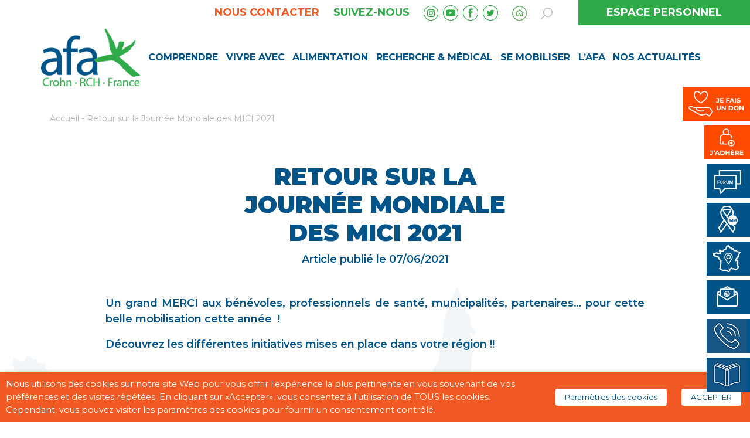

--- FILE ---
content_type: text/html; charset=UTF-8
request_url: https://www.afa.asso.fr/retour-sur-la-journee-mondiale-des-mici-2021/
body_size: 51090
content:
<!doctype html><html lang="fr-FR"><head>  <script>(function(w,d,s,l,i){w[l]=w[l]||[];w[l].push({'gtm.start':
        new Date().getTime(),event:'gtm.js'});var f=d.getElementsByTagName(s)[0],
        j=d.createElement(s),dl=l!='dataLayer'?'&l='+l:'';j.async=true;j.src=
        'https://www.googletagmanager.com/gtm.js?id='+i+dl;f.parentNode.insertBefore(j,f);
        })(window,document,'script','dataLayer','GTM-559G3B72');</script> <meta charset="UTF-8"><meta name="viewport" content="width=device-width, initial-scale=1"><link rel="profile" href="https://gmpg.org/xfn/11"><meta name='robots' content='index, follow, max-image-preview:large, max-snippet:-1, max-video-preview:-1' /><style>img:is([sizes="auto" i], [sizes^="auto," i]) { contain-intrinsic-size: 3000px 1500px }</style><title>Retour sur la Journée Mondiale des MICI 2021 - AFA</title><link rel="canonical" href="https://www.afa.asso.fr/retour-sur-la-journee-mondiale-des-mici-2021/" /><meta property="og:locale" content="fr_FR" /><meta property="og:type" content="article" /><meta property="og:title" content="Retour sur la Journée Mondiale des MICI 2021" /><meta property="og:url" content="https://www.afa.asso.fr/retour-sur-la-journee-mondiale-des-mici-2021/" /><meta property="og:site_name" content="AFA" /><meta property="article:published_time" content="2021-06-07T13:15:00+00:00" /><meta property="article:modified_time" content="2021-06-07T13:18:20+00:00" /><meta property="og:image" content="https://www.afa.asso.fr/wp-content/uploads/2021/06/20210519_213504-1-scaled.jpg" /><meta property="og:image:width" content="2560" /><meta property="og:image:height" content="1920" /><meta property="og:image:type" content="image/jpeg" /><meta name="author" content="ChristelleN" /><meta name="twitter:card" content="summary_large_image" /><meta name="twitter:label1" content="Écrit par" /><meta name="twitter:data1" content="ChristelleN" /> <script type="application/ld+json" class="yoast-schema-graph">{"@context":"https://schema.org","@graph":[{"@type":"WebPage","@id":"https://www.afa.asso.fr/retour-sur-la-journee-mondiale-des-mici-2021/","url":"https://www.afa.asso.fr/retour-sur-la-journee-mondiale-des-mici-2021/","name":"Retour sur la Journée Mondiale des MICI 2021 - AFA","isPartOf":{"@id":"https://www.afa.asso.fr/#website"},"primaryImageOfPage":{"@id":"https://www.afa.asso.fr/retour-sur-la-journee-mondiale-des-mici-2021/#primaryimage"},"image":{"@id":"https://www.afa.asso.fr/retour-sur-la-journee-mondiale-des-mici-2021/#primaryimage"},"thumbnailUrl":"https://www.afa.asso.fr/wp-content/uploads/2021/06/20210519_213504-1-scaled.jpg","datePublished":"2021-06-07T13:15:00+00:00","dateModified":"2021-06-07T13:18:20+00:00","author":{"@id":"https://www.afa.asso.fr/#/schema/person/ced4b300180135cbd1e62fe494bb09b1"},"breadcrumb":{"@id":"https://www.afa.asso.fr/retour-sur-la-journee-mondiale-des-mici-2021/#breadcrumb"},"inLanguage":"fr-FR","potentialAction":[{"@type":"ReadAction","target":["https://www.afa.asso.fr/retour-sur-la-journee-mondiale-des-mici-2021/"]}]},{"@type":"ImageObject","inLanguage":"fr-FR","@id":"https://www.afa.asso.fr/retour-sur-la-journee-mondiale-des-mici-2021/#primaryimage","url":"https://www.afa.asso.fr/wp-content/uploads/2021/06/20210519_213504-1-scaled.jpg","contentUrl":"https://www.afa.asso.fr/wp-content/uploads/2021/06/20210519_213504-1-scaled.jpg","width":2560,"height":1920},{"@type":"BreadcrumbList","@id":"https://www.afa.asso.fr/retour-sur-la-journee-mondiale-des-mici-2021/#breadcrumb","itemListElement":[{"@type":"ListItem","position":1,"name":"Accueil","item":"https://www.afa.asso.fr/"},{"@type":"ListItem","position":2,"name":"Retour sur la Journée Mondiale des MICI 2021"}]},{"@type":"WebSite","@id":"https://www.afa.asso.fr/#website","url":"https://www.afa.asso.fr/","name":"AFA","description":"Vaincre la maladie de Crohn et la rectocolite hémorragique","potentialAction":[{"@type":"SearchAction","target":{"@type":"EntryPoint","urlTemplate":"https://www.afa.asso.fr/?s={search_term_string}"},"query-input":{"@type":"PropertyValueSpecification","valueRequired":true,"valueName":"search_term_string"}}],"inLanguage":"fr-FR"},{"@type":"Person","@id":"https://www.afa.asso.fr/#/schema/person/ced4b300180135cbd1e62fe494bb09b1","name":"ChristelleN","image":{"@type":"ImageObject","inLanguage":"fr-FR","@id":"https://www.afa.asso.fr/#/schema/person/image/","url":"//www.gravatar.com/avatar/7b130171ceec2d28a43e6721b0b3fbb5?s=96&#038;r=g&#038;d=mm","contentUrl":"//www.gravatar.com/avatar/7b130171ceec2d28a43e6721b0b3fbb5?s=96&#038;r=g&#038;d=mm","caption":"ChristelleN"}}]}</script> <link rel='dns-prefetch' href='//code.jquery.com' /><link rel='dns-prefetch' href='//stackpath.bootstrapcdn.com' /><link rel='dns-prefetch' href='//fonts.googleapis.com' /><link rel='dns-prefetch' href='//use.fontawesome.com' /><link rel="alternate" type="application/rss+xml" title="AFA &raquo; Retour sur la Journée Mondiale des MICI 2021 Flux des commentaires" href="https://www.afa.asso.fr/retour-sur-la-journee-mondiale-des-mici-2021/feed/" /> <script type="text/javascript">window._wpemojiSettings = {"baseUrl":"https:\/\/s.w.org\/images\/core\/emoji\/15.0.3\/72x72\/","ext":".png","svgUrl":"https:\/\/s.w.org\/images\/core\/emoji\/15.0.3\/svg\/","svgExt":".svg","source":{"concatemoji":"https:\/\/www.afa.asso.fr\/wp-includes\/js\/wp-emoji-release.min.js?ver=6.7.4"}};
/*! This file is auto-generated */
!function(i,n){var o,s,e;function c(e){try{var t={supportTests:e,timestamp:(new Date).valueOf()};sessionStorage.setItem(o,JSON.stringify(t))}catch(e){}}function p(e,t,n){e.clearRect(0,0,e.canvas.width,e.canvas.height),e.fillText(t,0,0);var t=new Uint32Array(e.getImageData(0,0,e.canvas.width,e.canvas.height).data),r=(e.clearRect(0,0,e.canvas.width,e.canvas.height),e.fillText(n,0,0),new Uint32Array(e.getImageData(0,0,e.canvas.width,e.canvas.height).data));return t.every(function(e,t){return e===r[t]})}function u(e,t,n){switch(t){case"flag":return n(e,"\ud83c\udff3\ufe0f\u200d\u26a7\ufe0f","\ud83c\udff3\ufe0f\u200b\u26a7\ufe0f")?!1:!n(e,"\ud83c\uddfa\ud83c\uddf3","\ud83c\uddfa\u200b\ud83c\uddf3")&&!n(e,"\ud83c\udff4\udb40\udc67\udb40\udc62\udb40\udc65\udb40\udc6e\udb40\udc67\udb40\udc7f","\ud83c\udff4\u200b\udb40\udc67\u200b\udb40\udc62\u200b\udb40\udc65\u200b\udb40\udc6e\u200b\udb40\udc67\u200b\udb40\udc7f");case"emoji":return!n(e,"\ud83d\udc26\u200d\u2b1b","\ud83d\udc26\u200b\u2b1b")}return!1}function f(e,t,n){var r="undefined"!=typeof WorkerGlobalScope&&self instanceof WorkerGlobalScope?new OffscreenCanvas(300,150):i.createElement("canvas"),a=r.getContext("2d",{willReadFrequently:!0}),o=(a.textBaseline="top",a.font="600 32px Arial",{});return e.forEach(function(e){o[e]=t(a,e,n)}),o}function t(e){var t=i.createElement("script");t.src=e,t.defer=!0,i.head.appendChild(t)}"undefined"!=typeof Promise&&(o="wpEmojiSettingsSupports",s=["flag","emoji"],n.supports={everything:!0,everythingExceptFlag:!0},e=new Promise(function(e){i.addEventListener("DOMContentLoaded",e,{once:!0})}),new Promise(function(t){var n=function(){try{var e=JSON.parse(sessionStorage.getItem(o));if("object"==typeof e&&"number"==typeof e.timestamp&&(new Date).valueOf()<e.timestamp+604800&&"object"==typeof e.supportTests)return e.supportTests}catch(e){}return null}();if(!n){if("undefined"!=typeof Worker&&"undefined"!=typeof OffscreenCanvas&&"undefined"!=typeof URL&&URL.createObjectURL&&"undefined"!=typeof Blob)try{var e="postMessage("+f.toString()+"("+[JSON.stringify(s),u.toString(),p.toString()].join(",")+"));",r=new Blob([e],{type:"text/javascript"}),a=new Worker(URL.createObjectURL(r),{name:"wpTestEmojiSupports"});return void(a.onmessage=function(e){c(n=e.data),a.terminate(),t(n)})}catch(e){}c(n=f(s,u,p))}t(n)}).then(function(e){for(var t in e)n.supports[t]=e[t],n.supports.everything=n.supports.everything&&n.supports[t],"flag"!==t&&(n.supports.everythingExceptFlag=n.supports.everythingExceptFlag&&n.supports[t]);n.supports.everythingExceptFlag=n.supports.everythingExceptFlag&&!n.supports.flag,n.DOMReady=!1,n.readyCallback=function(){n.DOMReady=!0}}).then(function(){return e}).then(function(){var e;n.supports.everything||(n.readyCallback(),(e=n.source||{}).concatemoji?t(e.concatemoji):e.wpemoji&&e.twemoji&&(t(e.twemoji),t(e.wpemoji)))}))}((window,document),window._wpemojiSettings);</script> <style id='wp-emoji-styles-inline-css' type='text/css'>img.wp-smiley, img.emoji {
		display: inline !important;
		border: none !important;
		box-shadow: none !important;
		height: 1em !important;
		width: 1em !important;
		margin: 0 0.07em !important;
		vertical-align: -0.1em !important;
		background: none !important;
		padding: 0 !important;
	}</style><link rel='stylesheet' id='wp-block-library-css' href='https://www.afa.asso.fr/wp-includes/css/dist/block-library/style.min.css?ver=6.7.4' type='text/css' media='all' /><style id='bp-login-form-style-inline-css' type='text/css'>.widget_bp_core_login_widget .bp-login-widget-user-avatar{float:left}.widget_bp_core_login_widget .bp-login-widget-user-links{margin-left:70px}#bp-login-widget-form label{display:block;font-weight:600;margin:15px 0 5px;width:auto}#bp-login-widget-form input[type=password],#bp-login-widget-form input[type=text]{background-color:#fafafa;border:1px solid #d6d6d6;border-radius:0;font:inherit;font-size:100%;padding:.5em;width:100%}#bp-login-widget-form .bp-login-widget-register-link,#bp-login-widget-form .login-submit{display:inline;width:-moz-fit-content;width:fit-content}#bp-login-widget-form .bp-login-widget-register-link{margin-left:1em}#bp-login-widget-form .bp-login-widget-register-link a{filter:invert(1)}#bp-login-widget-form .bp-login-widget-pwd-link{font-size:80%}</style><style id='bp-primary-nav-style-inline-css' type='text/css'>.buddypress_object_nav .bp-navs{background:#0000;clear:both;overflow:hidden}.buddypress_object_nav .bp-navs ul{margin:0;padding:0}.buddypress_object_nav .bp-navs ul li{list-style:none;margin:0}.buddypress_object_nav .bp-navs ul li a,.buddypress_object_nav .bp-navs ul li span{border:0;display:block;padding:5px 10px;text-decoration:none}.buddypress_object_nav .bp-navs ul li .count{background:#eaeaea;border:1px solid #ccc;border-radius:50%;color:#555;display:inline-block;font-size:12px;margin-left:2px;padding:3px 6px;text-align:center;vertical-align:middle}.buddypress_object_nav .bp-navs ul li a .count:empty{display:none}.buddypress_object_nav .bp-navs ul li.last select{max-width:185px}.buddypress_object_nav .bp-navs ul li.current a,.buddypress_object_nav .bp-navs ul li.selected a{color:#333;opacity:1}.buddypress_object_nav .bp-navs ul li.current a .count,.buddypress_object_nav .bp-navs ul li.selected a .count{background-color:#fff}.buddypress_object_nav .bp-navs ul li.dynamic a .count,.buddypress_object_nav .bp-navs ul li.dynamic.current a .count,.buddypress_object_nav .bp-navs ul li.dynamic.selected a .count{background-color:#5087e5;border:0;color:#fafafa}.buddypress_object_nav .bp-navs ul li.dynamic a:hover .count{background-color:#5087e5;border:0;color:#fff}.buddypress_object_nav .main-navs.dir-navs{margin-bottom:20px}.buddypress_object_nav .bp-navs.group-create-links ul li.current a{text-align:center}.buddypress_object_nav .bp-navs.group-create-links ul li:not(.current),.buddypress_object_nav .bp-navs.group-create-links ul li:not(.current) a{color:#767676}.buddypress_object_nav .bp-navs.group-create-links ul li:not(.current) a:focus,.buddypress_object_nav .bp-navs.group-create-links ul li:not(.current) a:hover{background:none;color:#555}.buddypress_object_nav .bp-navs.group-create-links ul li:not(.current) a[disabled]:focus,.buddypress_object_nav .bp-navs.group-create-links ul li:not(.current) a[disabled]:hover{color:#767676}</style><style id='bp-member-style-inline-css' type='text/css'>[data-type="bp/member"] input.components-placeholder__input{border:1px solid #757575;border-radius:2px;flex:1 1 auto;padding:6px 8px}.bp-block-member{position:relative}.bp-block-member .member-content{display:flex}.bp-block-member .user-nicename{display:block}.bp-block-member .user-nicename a{border:none;color:currentColor;text-decoration:none}.bp-block-member .bp-profile-button{width:100%}.bp-block-member .bp-profile-button a.button{bottom:10px;display:inline-block;margin:18px 0 0;position:absolute;right:0}.bp-block-member.has-cover .item-header-avatar,.bp-block-member.has-cover .member-content,.bp-block-member.has-cover .member-description{z-index:2}.bp-block-member.has-cover .member-content,.bp-block-member.has-cover .member-description{padding-top:75px}.bp-block-member.has-cover .bp-member-cover-image{background-color:#c5c5c5;background-position:top;background-repeat:no-repeat;background-size:cover;border:0;display:block;height:150px;left:0;margin:0;padding:0;position:absolute;top:0;width:100%;z-index:1}.bp-block-member img.avatar{height:auto;width:auto}.bp-block-member.avatar-none .item-header-avatar{display:none}.bp-block-member.avatar-none.has-cover{min-height:200px}.bp-block-member.avatar-full{min-height:150px}.bp-block-member.avatar-full .item-header-avatar{width:180px}.bp-block-member.avatar-thumb .member-content{align-items:center;min-height:50px}.bp-block-member.avatar-thumb .item-header-avatar{width:70px}.bp-block-member.avatar-full.has-cover{min-height:300px}.bp-block-member.avatar-full.has-cover .item-header-avatar{width:200px}.bp-block-member.avatar-full.has-cover img.avatar{background:#fffc;border:2px solid #fff;margin-left:20px}.bp-block-member.avatar-thumb.has-cover .item-header-avatar{padding-top:75px}.entry .entry-content .bp-block-member .user-nicename a{border:none;color:currentColor;text-decoration:none}</style><style id='bp-members-style-inline-css' type='text/css'>[data-type="bp/members"] .components-placeholder.is-appender{min-height:0}[data-type="bp/members"] .components-placeholder.is-appender .components-placeholder__label:empty{display:none}[data-type="bp/members"] .components-placeholder input.components-placeholder__input{border:1px solid #757575;border-radius:2px;flex:1 1 auto;padding:6px 8px}[data-type="bp/members"].avatar-none .member-description{width:calc(100% - 44px)}[data-type="bp/members"].avatar-full .member-description{width:calc(100% - 224px)}[data-type="bp/members"].avatar-thumb .member-description{width:calc(100% - 114px)}[data-type="bp/members"] .member-content{position:relative}[data-type="bp/members"] .member-content .is-right{position:absolute;right:2px;top:2px}[data-type="bp/members"] .columns-2 .member-content .member-description,[data-type="bp/members"] .columns-3 .member-content .member-description,[data-type="bp/members"] .columns-4 .member-content .member-description{padding-left:44px;width:calc(100% - 44px)}[data-type="bp/members"] .columns-3 .is-right{right:-10px}[data-type="bp/members"] .columns-4 .is-right{right:-50px}.bp-block-members.is-grid{display:flex;flex-wrap:wrap;padding:0}.bp-block-members.is-grid .member-content{margin:0 1.25em 1.25em 0;width:100%}@media(min-width:600px){.bp-block-members.columns-2 .member-content{width:calc(50% - .625em)}.bp-block-members.columns-2 .member-content:nth-child(2n){margin-right:0}.bp-block-members.columns-3 .member-content{width:calc(33.33333% - .83333em)}.bp-block-members.columns-3 .member-content:nth-child(3n){margin-right:0}.bp-block-members.columns-4 .member-content{width:calc(25% - .9375em)}.bp-block-members.columns-4 .member-content:nth-child(4n){margin-right:0}}.bp-block-members .member-content{display:flex;flex-direction:column;padding-bottom:1em;text-align:center}.bp-block-members .member-content .item-header-avatar,.bp-block-members .member-content .member-description{width:100%}.bp-block-members .member-content .item-header-avatar{margin:0 auto}.bp-block-members .member-content .item-header-avatar img.avatar{display:inline-block}@media(min-width:600px){.bp-block-members .member-content{flex-direction:row;text-align:left}.bp-block-members .member-content .item-header-avatar,.bp-block-members .member-content .member-description{width:auto}.bp-block-members .member-content .item-header-avatar{margin:0}}.bp-block-members .member-content .user-nicename{display:block}.bp-block-members .member-content .user-nicename a{border:none;color:currentColor;text-decoration:none}.bp-block-members .member-content time{color:#767676;display:block;font-size:80%}.bp-block-members.avatar-none .item-header-avatar{display:none}.bp-block-members.avatar-full{min-height:190px}.bp-block-members.avatar-full .item-header-avatar{width:180px}.bp-block-members.avatar-thumb .member-content{min-height:80px}.bp-block-members.avatar-thumb .item-header-avatar{width:70px}.bp-block-members.columns-2 .member-content,.bp-block-members.columns-3 .member-content,.bp-block-members.columns-4 .member-content{display:block;text-align:center}.bp-block-members.columns-2 .member-content .item-header-avatar,.bp-block-members.columns-3 .member-content .item-header-avatar,.bp-block-members.columns-4 .member-content .item-header-avatar{margin:0 auto}.bp-block-members img.avatar{height:auto;max-width:-moz-fit-content;max-width:fit-content;width:auto}.bp-block-members .member-content.has-activity{align-items:center}.bp-block-members .member-content.has-activity .item-header-avatar{padding-right:1em}.bp-block-members .member-content.has-activity .wp-block-quote{margin-bottom:0;text-align:left}.bp-block-members .member-content.has-activity .wp-block-quote cite a,.entry .entry-content .bp-block-members .user-nicename a{border:none;color:currentColor;text-decoration:none}</style><style id='bp-dynamic-members-style-inline-css' type='text/css'>.bp-dynamic-block-container .item-options{font-size:.5em;margin:0 0 1em;padding:1em 0}.bp-dynamic-block-container .item-options a.selected{font-weight:600}.bp-dynamic-block-container ul.item-list{list-style:none;margin:1em 0;padding-left:0}.bp-dynamic-block-container ul.item-list li{margin-bottom:1em}.bp-dynamic-block-container ul.item-list li:after,.bp-dynamic-block-container ul.item-list li:before{content:" ";display:table}.bp-dynamic-block-container ul.item-list li:after{clear:both}.bp-dynamic-block-container ul.item-list li .item-avatar{float:left;width:60px}.bp-dynamic-block-container ul.item-list li .item{margin-left:70px}</style><style id='bp-online-members-style-inline-css' type='text/css'>.widget_bp_core_whos_online_widget .avatar-block,[data-type="bp/online-members"] .avatar-block{display:flex;flex-flow:row wrap}.widget_bp_core_whos_online_widget .avatar-block img,[data-type="bp/online-members"] .avatar-block img{margin:.5em}</style><style id='bp-active-members-style-inline-css' type='text/css'>.widget_bp_core_recently_active_widget .avatar-block,[data-type="bp/active-members"] .avatar-block{display:flex;flex-flow:row wrap}.widget_bp_core_recently_active_widget .avatar-block img,[data-type="bp/active-members"] .avatar-block img{margin:.5em}</style><style id='bp-sitewide-notices-style-inline-css' type='text/css'>.bp-sitewide-notice-block .bp-screen-reader-text,[data-type="bp/sitewide-notices"] .bp-screen-reader-text{border:0;clip:rect(0 0 0 0);height:1px;margin:-1px;overflow:hidden;padding:0;position:absolute;width:1px;word-wrap:normal!important}.bp-sitewide-notice-block [data-bp-tooltip]:after,[data-type="bp/sitewide-notices"] [data-bp-tooltip]:after{background-color:#fff;border:1px solid #737373;border-radius:1px;box-shadow:4px 4px 8px #0003;color:#333;content:attr(data-bp-tooltip);display:none;font-family:Helvetica Neue,Helvetica,Arial,san-serif;font-size:12px;font-weight:400;letter-spacing:normal;line-height:1.25;max-width:200px;opacity:0;padding:5px 8px;pointer-events:none;position:absolute;text-shadow:none;text-transform:none;transform:translateZ(0);transition:all 1.5s ease;visibility:hidden;white-space:nowrap;word-wrap:break-word;z-index:100000}.bp-sitewide-notice-block .bp-tooltip:after,[data-type="bp/sitewide-notices"] .bp-tooltip:after{left:50%;margin-top:7px;top:110%;transform:translate(-50%)}.bp-sitewide-notice-block{border-left:4px solid #ff853c;padding-left:1em;position:relative}.bp-sitewide-notice-block h2:before{background:none;border:none}.bp-sitewide-notice-block .dismiss-notice{background-color:#0000;border:1px solid #ff853c;color:#ff853c;display:block;padding:.2em .5em;position:absolute;right:.5em;top:.5em;width:-moz-fit-content;width:fit-content}.bp-sitewide-notice-block .dismiss-notice:hover{background-color:#ff853c;color:#fff}</style><style id='wppb-content-restriction-start-style-inline-css' type='text/css'></style><style id='wppb-content-restriction-end-style-inline-css' type='text/css'></style><style id='wppb-edit-profile-style-inline-css' type='text/css'></style><style id='wppb-login-style-inline-css' type='text/css'></style><style id='wppb-recover-password-style-inline-css' type='text/css'></style><style id='wppb-register-style-inline-css' type='text/css'></style><style id='classic-theme-styles-inline-css' type='text/css'>/*! This file is auto-generated */
.wp-block-button__link{color:#fff;background-color:#32373c;border-radius:9999px;box-shadow:none;text-decoration:none;padding:calc(.667em + 2px) calc(1.333em + 2px);font-size:1.125em}.wp-block-file__button{background:#32373c;color:#fff;text-decoration:none}</style><style id='global-styles-inline-css' type='text/css'>:root{--wp--preset--aspect-ratio--square: 1;--wp--preset--aspect-ratio--4-3: 4/3;--wp--preset--aspect-ratio--3-4: 3/4;--wp--preset--aspect-ratio--3-2: 3/2;--wp--preset--aspect-ratio--2-3: 2/3;--wp--preset--aspect-ratio--16-9: 16/9;--wp--preset--aspect-ratio--9-16: 9/16;--wp--preset--color--black: #000000;--wp--preset--color--cyan-bluish-gray: #abb8c3;--wp--preset--color--white: #ffffff;--wp--preset--color--pale-pink: #f78da7;--wp--preset--color--vivid-red: #cf2e2e;--wp--preset--color--luminous-vivid-orange: #ff6900;--wp--preset--color--luminous-vivid-amber: #fcb900;--wp--preset--color--light-green-cyan: #7bdcb5;--wp--preset--color--vivid-green-cyan: #00d084;--wp--preset--color--pale-cyan-blue: #8ed1fc;--wp--preset--color--vivid-cyan-blue: #0693e3;--wp--preset--color--vivid-purple: #9b51e0;--wp--preset--gradient--vivid-cyan-blue-to-vivid-purple: linear-gradient(135deg,rgba(6,147,227,1) 0%,rgb(155,81,224) 100%);--wp--preset--gradient--light-green-cyan-to-vivid-green-cyan: linear-gradient(135deg,rgb(122,220,180) 0%,rgb(0,208,130) 100%);--wp--preset--gradient--luminous-vivid-amber-to-luminous-vivid-orange: linear-gradient(135deg,rgba(252,185,0,1) 0%,rgba(255,105,0,1) 100%);--wp--preset--gradient--luminous-vivid-orange-to-vivid-red: linear-gradient(135deg,rgba(255,105,0,1) 0%,rgb(207,46,46) 100%);--wp--preset--gradient--very-light-gray-to-cyan-bluish-gray: linear-gradient(135deg,rgb(238,238,238) 0%,rgb(169,184,195) 100%);--wp--preset--gradient--cool-to-warm-spectrum: linear-gradient(135deg,rgb(74,234,220) 0%,rgb(151,120,209) 20%,rgb(207,42,186) 40%,rgb(238,44,130) 60%,rgb(251,105,98) 80%,rgb(254,248,76) 100%);--wp--preset--gradient--blush-light-purple: linear-gradient(135deg,rgb(255,206,236) 0%,rgb(152,150,240) 100%);--wp--preset--gradient--blush-bordeaux: linear-gradient(135deg,rgb(254,205,165) 0%,rgb(254,45,45) 50%,rgb(107,0,62) 100%);--wp--preset--gradient--luminous-dusk: linear-gradient(135deg,rgb(255,203,112) 0%,rgb(199,81,192) 50%,rgb(65,88,208) 100%);--wp--preset--gradient--pale-ocean: linear-gradient(135deg,rgb(255,245,203) 0%,rgb(182,227,212) 50%,rgb(51,167,181) 100%);--wp--preset--gradient--electric-grass: linear-gradient(135deg,rgb(202,248,128) 0%,rgb(113,206,126) 100%);--wp--preset--gradient--midnight: linear-gradient(135deg,rgb(2,3,129) 0%,rgb(40,116,252) 100%);--wp--preset--font-size--small: 13px;--wp--preset--font-size--medium: 20px;--wp--preset--font-size--large: 36px;--wp--preset--font-size--x-large: 42px;--wp--preset--spacing--20: 0.44rem;--wp--preset--spacing--30: 0.67rem;--wp--preset--spacing--40: 1rem;--wp--preset--spacing--50: 1.5rem;--wp--preset--spacing--60: 2.25rem;--wp--preset--spacing--70: 3.38rem;--wp--preset--spacing--80: 5.06rem;--wp--preset--shadow--natural: 6px 6px 9px rgba(0, 0, 0, 0.2);--wp--preset--shadow--deep: 12px 12px 50px rgba(0, 0, 0, 0.4);--wp--preset--shadow--sharp: 6px 6px 0px rgba(0, 0, 0, 0.2);--wp--preset--shadow--outlined: 6px 6px 0px -3px rgba(255, 255, 255, 1), 6px 6px rgba(0, 0, 0, 1);--wp--preset--shadow--crisp: 6px 6px 0px rgba(0, 0, 0, 1);}:where(.is-layout-flex){gap: 0.5em;}:where(.is-layout-grid){gap: 0.5em;}body .is-layout-flex{display: flex;}.is-layout-flex{flex-wrap: wrap;align-items: center;}.is-layout-flex > :is(*, div){margin: 0;}body .is-layout-grid{display: grid;}.is-layout-grid > :is(*, div){margin: 0;}:where(.wp-block-columns.is-layout-flex){gap: 2em;}:where(.wp-block-columns.is-layout-grid){gap: 2em;}:where(.wp-block-post-template.is-layout-flex){gap: 1.25em;}:where(.wp-block-post-template.is-layout-grid){gap: 1.25em;}.has-black-color{color: var(--wp--preset--color--black) !important;}.has-cyan-bluish-gray-color{color: var(--wp--preset--color--cyan-bluish-gray) !important;}.has-white-color{color: var(--wp--preset--color--white) !important;}.has-pale-pink-color{color: var(--wp--preset--color--pale-pink) !important;}.has-vivid-red-color{color: var(--wp--preset--color--vivid-red) !important;}.has-luminous-vivid-orange-color{color: var(--wp--preset--color--luminous-vivid-orange) !important;}.has-luminous-vivid-amber-color{color: var(--wp--preset--color--luminous-vivid-amber) !important;}.has-light-green-cyan-color{color: var(--wp--preset--color--light-green-cyan) !important;}.has-vivid-green-cyan-color{color: var(--wp--preset--color--vivid-green-cyan) !important;}.has-pale-cyan-blue-color{color: var(--wp--preset--color--pale-cyan-blue) !important;}.has-vivid-cyan-blue-color{color: var(--wp--preset--color--vivid-cyan-blue) !important;}.has-vivid-purple-color{color: var(--wp--preset--color--vivid-purple) !important;}.has-black-background-color{background-color: var(--wp--preset--color--black) !important;}.has-cyan-bluish-gray-background-color{background-color: var(--wp--preset--color--cyan-bluish-gray) !important;}.has-white-background-color{background-color: var(--wp--preset--color--white) !important;}.has-pale-pink-background-color{background-color: var(--wp--preset--color--pale-pink) !important;}.has-vivid-red-background-color{background-color: var(--wp--preset--color--vivid-red) !important;}.has-luminous-vivid-orange-background-color{background-color: var(--wp--preset--color--luminous-vivid-orange) !important;}.has-luminous-vivid-amber-background-color{background-color: var(--wp--preset--color--luminous-vivid-amber) !important;}.has-light-green-cyan-background-color{background-color: var(--wp--preset--color--light-green-cyan) !important;}.has-vivid-green-cyan-background-color{background-color: var(--wp--preset--color--vivid-green-cyan) !important;}.has-pale-cyan-blue-background-color{background-color: var(--wp--preset--color--pale-cyan-blue) !important;}.has-vivid-cyan-blue-background-color{background-color: var(--wp--preset--color--vivid-cyan-blue) !important;}.has-vivid-purple-background-color{background-color: var(--wp--preset--color--vivid-purple) !important;}.has-black-border-color{border-color: var(--wp--preset--color--black) !important;}.has-cyan-bluish-gray-border-color{border-color: var(--wp--preset--color--cyan-bluish-gray) !important;}.has-white-border-color{border-color: var(--wp--preset--color--white) !important;}.has-pale-pink-border-color{border-color: var(--wp--preset--color--pale-pink) !important;}.has-vivid-red-border-color{border-color: var(--wp--preset--color--vivid-red) !important;}.has-luminous-vivid-orange-border-color{border-color: var(--wp--preset--color--luminous-vivid-orange) !important;}.has-luminous-vivid-amber-border-color{border-color: var(--wp--preset--color--luminous-vivid-amber) !important;}.has-light-green-cyan-border-color{border-color: var(--wp--preset--color--light-green-cyan) !important;}.has-vivid-green-cyan-border-color{border-color: var(--wp--preset--color--vivid-green-cyan) !important;}.has-pale-cyan-blue-border-color{border-color: var(--wp--preset--color--pale-cyan-blue) !important;}.has-vivid-cyan-blue-border-color{border-color: var(--wp--preset--color--vivid-cyan-blue) !important;}.has-vivid-purple-border-color{border-color: var(--wp--preset--color--vivid-purple) !important;}.has-vivid-cyan-blue-to-vivid-purple-gradient-background{background: var(--wp--preset--gradient--vivid-cyan-blue-to-vivid-purple) !important;}.has-light-green-cyan-to-vivid-green-cyan-gradient-background{background: var(--wp--preset--gradient--light-green-cyan-to-vivid-green-cyan) !important;}.has-luminous-vivid-amber-to-luminous-vivid-orange-gradient-background{background: var(--wp--preset--gradient--luminous-vivid-amber-to-luminous-vivid-orange) !important;}.has-luminous-vivid-orange-to-vivid-red-gradient-background{background: var(--wp--preset--gradient--luminous-vivid-orange-to-vivid-red) !important;}.has-very-light-gray-to-cyan-bluish-gray-gradient-background{background: var(--wp--preset--gradient--very-light-gray-to-cyan-bluish-gray) !important;}.has-cool-to-warm-spectrum-gradient-background{background: var(--wp--preset--gradient--cool-to-warm-spectrum) !important;}.has-blush-light-purple-gradient-background{background: var(--wp--preset--gradient--blush-light-purple) !important;}.has-blush-bordeaux-gradient-background{background: var(--wp--preset--gradient--blush-bordeaux) !important;}.has-luminous-dusk-gradient-background{background: var(--wp--preset--gradient--luminous-dusk) !important;}.has-pale-ocean-gradient-background{background: var(--wp--preset--gradient--pale-ocean) !important;}.has-electric-grass-gradient-background{background: var(--wp--preset--gradient--electric-grass) !important;}.has-midnight-gradient-background{background: var(--wp--preset--gradient--midnight) !important;}.has-small-font-size{font-size: var(--wp--preset--font-size--small) !important;}.has-medium-font-size{font-size: var(--wp--preset--font-size--medium) !important;}.has-large-font-size{font-size: var(--wp--preset--font-size--large) !important;}.has-x-large-font-size{font-size: var(--wp--preset--font-size--x-large) !important;}
:where(.wp-block-post-template.is-layout-flex){gap: 1.25em;}:where(.wp-block-post-template.is-layout-grid){gap: 1.25em;}
:where(.wp-block-columns.is-layout-flex){gap: 2em;}:where(.wp-block-columns.is-layout-grid){gap: 2em;}
:root :where(.wp-block-pullquote){font-size: 1.5em;line-height: 1.6;}</style><link rel='stylesheet' id='dashicons-css' href='https://www.afa.asso.fr/wp-includes/css/dashicons.min.css?ver=6.7.4' type='text/css' media='all' /><link rel='stylesheet' id='bp-tooltips-css' href='https://www.afa.asso.fr/wp-content/plugins/buddypress/bp-templates/bp-nouveau/css/bp-tooltips.min.css?ver=14.3.3' type='text/css' media='all' /><link rel='stylesheet' id='bp-nouveau-css' href='https://www.afa.asso.fr/wp-content/plugins/buddypress/bp-templates/bp-nouveau/css/buddypress.min.css?ver=14.3.3' type='text/css' media='screen' /><link rel='stylesheet' id='bp-nouveau-priority-nav-css' href='https://www.afa.asso.fr/wp-content/plugins/buddypress/bp-templates/bp-nouveau/css/priority-nav.min.css?ver=14.3.3' type='text/css' media='screen' /><link rel='stylesheet' id='contact-form-7-css' href='https://www.afa.asso.fr/wp-content/cache/autoptimize/css/autoptimize_single_3fd2afa98866679439097f4ab102fe0a.css?ver=6.0.4' type='text/css' media='all' /><link rel='stylesheet' id='shortcodes-for-buddypress-css' href='https://www.afa.asso.fr/wp-content/cache/autoptimize/css/autoptimize_single_1a3561a2a92957ca21610a8ab5e74bc9.css?ver=2.8.0' type='text/css' media='all' /><link rel='stylesheet' id='cookie-law-info-css' href='https://www.afa.asso.fr/wp-content/cache/autoptimize/css/autoptimize_single_530935ae8b67e4523129bc63ac5f7a7a.css?ver=2.2.8' type='text/css' media='all' /><link rel='stylesheet' id='cookie-law-info-gdpr-css' href='https://www.afa.asso.fr/wp-content/cache/autoptimize/css/autoptimize_single_9903530c298d37025445842306ce8c16.css?ver=2.2.8' type='text/css' media='all' /><link rel='stylesheet' id='woocommerce-layout-css' href='https://www.afa.asso.fr/wp-content/cache/autoptimize/css/autoptimize_single_e98f5279cacaef826050eb2595082e77.css?ver=10.2.3' type='text/css' media='all' /><link rel='stylesheet' id='woocommerce-smallscreen-css' href='https://www.afa.asso.fr/wp-content/cache/autoptimize/css/autoptimize_single_59d266c0ea580aae1113acb3761f7ad5.css?ver=10.2.3' type='text/css' media='only screen and (max-width: 768px)' /><link rel='stylesheet' id='woocommerce-general-css' href='https://www.afa.asso.fr/wp-content/cache/autoptimize/css/autoptimize_single_0a5cfa15a1c3bce6319a071a84e71e83.css?ver=10.2.3' type='text/css' media='all' /><style id='woocommerce-inline-inline-css' type='text/css'>.woocommerce form .form-row .required { visibility: visible; }</style><link rel='stylesheet' id='wppb_stylesheet-css' href='https://www.afa.asso.fr/wp-content/cache/autoptimize/css/autoptimize_single_f2036ef934ecd3a0d6006199b1cfc8e3.css?ver=3.13.5' type='text/css' media='all' /><link rel='stylesheet' id='wppb_woo_stylesheet-css' href='https://www.afa.asso.fr/wp-content/cache/autoptimize/css/autoptimize_single_0b1eb2855e6a3f3b2be8b403156bfa50.css?ver=6.7.4' type='text/css' media='all' /><link rel='stylesheet' id='wppb-mailchimp-integration-css' href='https://www.afa.asso.fr/wp-content/cache/autoptimize/css/autoptimize_single_c38d0b269c031b001c5a1dd1141214e4.css?ver=6.7.4' type='text/css' media='all' /><link rel='stylesheet' id='thickbox-css' href='https://www.afa.asso.fr/wp-content/cache/autoptimize/css/autoptimize_single_37faeb50ef52da086e0f8c2c289e66d4.css?ver=6.7.4' type='text/css' media='all' /><link rel='stylesheet' id='wppb-cpm-style-frontend-css' href='https://www.afa.asso.fr/wp-content/cache/autoptimize/css/autoptimize_single_d86fe994e992ae607b466f7ee9e64a43.css?ver=3.13.5' type='text/css' media='all' /><link rel='stylesheet' id='wppb_bbp_stylesheet-css' href='https://www.afa.asso.fr/wp-content/cache/autoptimize/css/autoptimize_single_a89d53f919f4e1025916aa31bfe93fd7.css?ver=6.7.4' type='text/css' media='all' /><link rel='stylesheet' id='brands-styles-css' href='https://www.afa.asso.fr/wp-content/cache/autoptimize/css/autoptimize_single_48d56016b20f151be4f24ba6d0eb1be4.css?ver=10.2.3' type='text/css' media='all' /><link rel='stylesheet' id='wppb_pbpl_css-css' href='https://www.afa.asso.fr/wp-content/cache/autoptimize/css/autoptimize_single_bef37bdedf0aad74ec36874c3b62492d.css?ver=6.7.4' type='text/css' media='all' /><link rel='stylesheet' id='montserrat-css' href='https://fonts.googleapis.com/css?family=Montserrat%3A400%2C600%2C700%2C900&#038;display=swap&#038;ver=6.7.4' type='text/css' media='all' /><link rel='stylesheet' id='jquery-ui-css' href='https://code.jquery.com/ui/1.12.1/themes/base/jquery-ui.css?ver=6.7.4' type='text/css' media='all' /><link rel='stylesheet' id='bootstrap-css' href='https://stackpath.bootstrapcdn.com/bootstrap/4.3.1/css/bootstrap.min.css?ver=6.7.4' type='text/css' media='all' /><link rel='stylesheet' id='font-awesome-css' href='https://use.fontawesome.com/releases/v5.3.1/css/all.css?ver=6.7.4' type='text/css' media='all' /><link rel='stylesheet' id='afa-magnific-popup-css-css' href='https://www.afa.asso.fr/wp-content/cache/autoptimize/css/autoptimize_single_30b593b71d7672658f89bfea0ab360c9.css?ver=6.7.4' type='text/css' media='all' /><link rel='stylesheet' id='afa-css' href='https://www.afa.asso.fr/wp-content/cache/autoptimize/css/autoptimize_single_615ffa07e38a549c8d7a1fecebe275d0.css?ver=6.7.4' type='text/css' media='all' /><link rel='stylesheet' id='afa-hp-css' href='https://www.afa.asso.fr/wp-content/cache/autoptimize/css/autoptimize_single_faf1622129208383834b94f184af1a94.css?ver=6.7.4' type='text/css' media='all' /><link rel='stylesheet' id='afa-page-css' href='https://www.afa.asso.fr/wp-content/cache/autoptimize/css/autoptimize_single_0686379a26e7201522adc4d0890eb390.css?ver=5.6.11' type='text/css' media='all' /><link rel='stylesheet' id='afa-forum-css' href='https://www.afa.asso.fr/wp-content/cache/autoptimize/css/autoptimize_single_e76c7a1668d804b6d6798072d5a9ad49.css?ver=6.7.4' type='text/css' media='all' /><link rel='stylesheet' id='afa-social-css' href='https://www.afa.asso.fr/wp-content/cache/autoptimize/css/autoptimize_single_70d50106a2dc5a2825c1cc234ddbca16.css?ver=6.7.4' type='text/css' media='all' /><link rel='stylesheet' id='afa-boutique-css' href='https://www.afa.asso.fr/wp-content/cache/autoptimize/css/autoptimize_single_acbe41551ae9320f0c025f4c1f0e1a1d.css?ver=6.7.4' type='text/css' media='all' /><link rel='stylesheet' id='afa-dons-css' href='https://www.afa.asso.fr/wp-content/cache/autoptimize/css/autoptimize_single_563fa22459a3b0a829d36bf80a28c856.css?ver=6.7.4' type='text/css' media='all' /><link rel='stylesheet' id='afa-compte-css' href='https://www.afa.asso.fr/wp-content/cache/autoptimize/css/autoptimize_single_6bb3cd70e0e488985008a61ec8f6e4e5.css?ver=6.7.4' type='text/css' media='all' /><link rel='stylesheet' id='afa-slick-css' href='https://www.afa.asso.fr/wp-content/cache/autoptimize/css/autoptimize_single_f38b2db10e01b1572732a3191d538707.css?ver=6.7.4' type='text/css' media='all' /><style id='akismet-widget-style-inline-css' type='text/css'>.a-stats {
				--akismet-color-mid-green: #357b49;
				--akismet-color-white: #fff;
				--akismet-color-light-grey: #f6f7f7;

				max-width: 350px;
				width: auto;
			}

			.a-stats * {
				all: unset;
				box-sizing: border-box;
			}

			.a-stats strong {
				font-weight: 600;
			}

			.a-stats a.a-stats__link,
			.a-stats a.a-stats__link:visited,
			.a-stats a.a-stats__link:active {
				background: var(--akismet-color-mid-green);
				border: none;
				box-shadow: none;
				border-radius: 8px;
				color: var(--akismet-color-white);
				cursor: pointer;
				display: block;
				font-family: -apple-system, BlinkMacSystemFont, 'Segoe UI', 'Roboto', 'Oxygen-Sans', 'Ubuntu', 'Cantarell', 'Helvetica Neue', sans-serif;
				font-weight: 500;
				padding: 12px;
				text-align: center;
				text-decoration: none;
				transition: all 0.2s ease;
			}

			/* Extra specificity to deal with TwentyTwentyOne focus style */
			.widget .a-stats a.a-stats__link:focus {
				background: var(--akismet-color-mid-green);
				color: var(--akismet-color-white);
				text-decoration: none;
			}

			.a-stats a.a-stats__link:hover {
				filter: brightness(110%);
				box-shadow: 0 4px 12px rgba(0, 0, 0, 0.06), 0 0 2px rgba(0, 0, 0, 0.16);
			}

			.a-stats .count {
				color: var(--akismet-color-white);
				display: block;
				font-size: 1.5em;
				line-height: 1.4;
				padding: 0 13px;
				white-space: nowrap;
			}</style><link rel='stylesheet' id='heateor_sss_frontend_css-css' href='https://www.afa.asso.fr/wp-content/cache/autoptimize/css/autoptimize_single_d462ea6d23cd572babe6f0165137fb5c.css?ver=3.3.70' type='text/css' media='all' /><style id='heateor_sss_frontend_css-inline-css' type='text/css'>.heateor_sss_button_instagram span.heateor_sss_svg,a.heateor_sss_instagram span.heateor_sss_svg{background:radial-gradient(circle at 30% 107%,#fdf497 0,#fdf497 5%,#fd5949 45%,#d6249f 60%,#285aeb 90%)}div.heateor_sss_horizontal_sharing a.heateor_sss_button_instagram span{background:#ffffff!important;}div.heateor_sss_standard_follow_icons_container a.heateor_sss_button_instagram span{background:#ffffff}div.heateor_sss_horizontal_sharing a.heateor_sss_button_instagram span:hover{background:#30aa48!important;}div.heateor_sss_standard_follow_icons_container a.heateor_sss_button_instagram span:hover{background:#30aa48}.heateor_sss_horizontal_sharing .heateor_sss_svg,.heateor_sss_standard_follow_icons_container .heateor_sss_svg{background-color:#ffffff!important;background:#ffffff!important;color:#30aa48;border-width:2px;border-style:solid;border-color:#30aa48}div.heateor_sss_horizontal_sharing span.heateor_sss_svg svg:hover path:not(.heateor_sss_no_fill),div.heateor_sss_horizontal_sharing span.heateor_sss_svg svg:hover ellipse, div.heateor_sss_horizontal_sharing span.heateor_sss_svg svg:hover circle, div.heateor_sss_horizontal_sharing span.heateor_sss_svg svg:hover polygon, div.heateor_sss_horizontal_sharing span.heateor_sss_svg svg:hover rect:not(.heateor_sss_no_fill){fill:#ffffff}div.heateor_sss_horizontal_sharing span.heateor_sss_svg svg:hover path.heateor_sss_svg_stroke, div.heateor_sss_horizontal_sharing span.heateor_sss_svg svg:hover rect.heateor_sss_svg_stroke{stroke:#ffffff}.heateor_sss_horizontal_sharing span.heateor_sss_svg:hover,.heateor_sss_standard_follow_icons_container span.heateor_sss_svg:hover{background-color:#30aa48!important;background:#30aa48!importantcolor:#ffffff;border-color:transparent;}.heateor_sss_vertical_sharing span.heateor_sss_svg,.heateor_sss_floating_follow_icons_container span.heateor_sss_svg{color:#fff;border-width:0px;border-style:solid;border-color:transparent;}.heateor_sss_vertical_sharing span.heateor_sss_svg:hover,.heateor_sss_floating_follow_icons_container span.heateor_sss_svg:hover{border-color:transparent;}@media screen and (max-width:783px) {.heateor_sss_vertical_sharing{display:none!important}}</style> <script type="text/javascript" src="https://www.afa.asso.fr/wp-includes/js/jquery/jquery.min.js?ver=3.7.1" id="jquery-core-js"></script> <script type="text/javascript" src="https://www.afa.asso.fr/wp-includes/js/jquery/jquery-migrate.min.js?ver=3.4.1" id="jquery-migrate-js"></script> <script type="text/javascript" src="https://www.afa.asso.fr/wp-content/plugins/buddypress/bp-core/js/jquery-query.min.js?ver=14.3.3" id="bp-jquery-query-js"></script> <script type="text/javascript" src="https://www.afa.asso.fr/wp-content/plugins/buddypress/bp-core/js/vendor/jquery-cookie.min.js?ver=14.3.3" id="bp-jquery-cookie-js"></script> <script type="text/javascript" src="https://www.afa.asso.fr/wp-content/plugins/buddypress/bp-core/js/vendor/jquery-scroll-to.min.js?ver=14.3.3" id="bp-jquery-scroll-to-js"></script> <script type="text/javascript" id="cookie-law-info-js-extra">var Cli_Data = {"nn_cookie_ids":["_gid","_gat_gtag_UA_4807981_1","_ga","__stripe_mid","__stripe_sid","m","NID","VISITOR_INFO1_LIVE","GPS","YSC","IDE","cid","ab_disable_remember_me","checkout-live-session","PHPSESSID","test_cookie"],"non_necessary_cookies":{"necessary":["__stripe_mid","__stripe_sid","PHPSESSID"],"other":["m","cid","ab_disable_remember_me","checkout-live-session","test_cookie"],"advertisement":["NID","VISITOR_INFO1_LIVE","IDE"],"analytics":["_gid","_gat_gtag_UA_4807981_1","_ga","GPS"],"performance":["YSC"]},"cookielist":{"necessary":{"0":{"ID":154451,"post_author":"1","post_date":"2020-04-08 19:07:22","post_date_gmt":"2020-04-08 17:07:22","post_content":"The cookie is set by GDPR cookie consent to record the user consent for the cookies in the category \"Advertisement\".","post_title":"cookielawinfo-checkbox-advertisement","post_excerpt":"cookielawinfo-checkbox-advertisement","post_status":"publish","comment_status":"closed","ping_status":"closed","post_password":"","post_name":"cookielawinfo-checkbox-advertisement","to_ping":"","pinged":"","post_modified":"2020-04-08 19:07:22","post_modified_gmt":"2020-04-08 17:07:22","post_content_filtered":"","post_parent":0,"guid":"https:\/\/www.afa.asso.fr\/cookielawinfo\/cookielawinfo-checkbox-advertisement\/","menu_order":0,"post_type":"cookielawinfo","post_mime_type":"","comment_count":"0","filter":"raw"},"1":{"ID":154452,"post_author":"1","post_date":"2020-04-08 19:07:22","post_date_gmt":"2020-04-08 17:07:22","post_content":"This cookies is set by GDPR Cookie Consent WordPress Plugin. The cookie is used to remember the user consent for the cookies under the category \"Analytics\".","post_title":"cookielawinfo-checkbox-analytics","post_excerpt":"cookielawinfo-checkbox-analytics","post_status":"publish","comment_status":"closed","ping_status":"closed","post_password":"","post_name":"cookielawinfo-checkbox-analytics","to_ping":"","pinged":"","post_modified":"2020-04-08 19:07:22","post_modified_gmt":"2020-04-08 17:07:22","post_content_filtered":"","post_parent":0,"guid":"https:\/\/www.afa.asso.fr\/cookielawinfo\/cookielawinfo-checkbox-analytics\/","menu_order":0,"post_type":"cookielawinfo","post_mime_type":"","comment_count":"0","filter":"raw"},"2":{"ID":154453,"post_author":"1","post_date":"2020-04-08 19:07:22","post_date_gmt":"2020-04-08 17:07:22","post_content":"This cookie is used to keep track of which cookies the user have approved for this site.","post_title":"cookielawinfo-checkbox-performance","post_excerpt":"cookielawinfo-checkbox-performance","post_status":"publish","comment_status":"closed","ping_status":"closed","post_password":"","post_name":"cookielawinfo-checkbox-performance","to_ping":"","pinged":"","post_modified":"2020-04-08 19:07:22","post_modified_gmt":"2020-04-08 17:07:22","post_content_filtered":"","post_parent":0,"guid":"https:\/\/www.afa.asso.fr\/cookielawinfo\/cookielawinfo-checkbox-performance\/","menu_order":0,"post_type":"cookielawinfo","post_mime_type":"","comment_count":"0","filter":"raw"},"3":{"ID":8717,"post_author":"1","post_date":"2018-07-05 07:00:00","post_date_gmt":"2018-07-05 05:00:00","post_content":"This cookie is native to PHP applications. The cookie is used to store and identify a users' unique session ID for the purpose of managing user session on the website. The cookie is a session cookies and is deleted when all the browser windows are closed.","post_title":"PHPSESSID","post_excerpt":"PHPSESSID","post_status":"publish","comment_status":"closed","ping_status":"closed","post_password":"","post_name":"phpsessid","to_ping":"","pinged":"","post_modified":"2020-04-02 15:43:23","post_modified_gmt":"2020-04-02 13:43:23","post_content_filtered":"","post_parent":0,"guid":"https:\/\/www.afa.asso.fr\/cookielawinfo\/phpsessid\/","menu_order":0,"post_type":"cookielawinfo","post_mime_type":"","comment_count":"0","filter":"raw"},"4":{"ID":8707,"post_author":"1","post_date":"2018-07-05 07:00:00","post_date_gmt":"2018-07-05 05:00:00","post_content":"This cookie is set by Stripe payment gateway. This cookie is used to enable payment on the website without storing any patment information on a server.","post_title":"__stripe_sid","post_excerpt":"__stripe_sid","post_status":"publish","comment_status":"closed","ping_status":"closed","post_password":"","post_name":"__stripe_sid","to_ping":"","pinged":"","post_modified":"2020-04-02 15:43:23","post_modified_gmt":"2020-04-02 13:43:23","post_content_filtered":"","post_parent":0,"guid":"https:\/\/www.afa.asso.fr\/cookielawinfo\/__stripe_sid\/","menu_order":0,"post_type":"cookielawinfo","post_mime_type":"","comment_count":"0","filter":"raw"},"5":{"ID":8706,"post_author":"1","post_date":"2018-07-05 07:00:00","post_date_gmt":"2018-07-05 05:00:00","post_content":"This cookie is set by Stripe payment gateway. This cookie is used to enable payment on the website without storing any patment information on a server.","post_title":"__stripe_mid","post_excerpt":"__stripe_mid","post_status":"publish","comment_status":"closed","ping_status":"closed","post_password":"","post_name":"__stripe_mid","to_ping":"","pinged":"","post_modified":"2020-04-02 15:43:23","post_modified_gmt":"2020-04-02 13:43:23","post_content_filtered":"","post_parent":0,"guid":"https:\/\/www.afa.asso.fr\/cookielawinfo\/__stripe_mid\/","menu_order":0,"post_type":"cookielawinfo","post_mime_type":"","comment_count":"0","filter":"raw"},"6":{"ID":8612,"post_author":"1","post_date":"2018-06-20 09:08:56","post_date_gmt":"2018-06-20 07:08:56","post_content":"This cookie is set by GDPR Cookie Consent plugin. The cookies is used to store the user consent for the cookies in the category \"Non Necessary\".","post_title":"cookielawinfo-checkbox-non-necessary","post_excerpt":"","post_status":"publish","comment_status":"closed","ping_status":"closed","post_password":"","post_name":"cookielawinfo-checkbox-non-necessary","to_ping":"","pinged":"","post_modified":"2020-04-02 14:18:48","post_modified_gmt":"2020-04-02 12:18:48","post_content_filtered":"","post_parent":0,"guid":"https:\/\/www.afa.asso.fr\/cookielawinfo\/cookielawinfo-checkbox-non-necessary\/","menu_order":0,"post_type":"cookielawinfo","post_mime_type":"","comment_count":"0","filter":"raw"},"7":{"ID":8611,"post_author":"1","post_date":"2018-06-20 09:05:00","post_date_gmt":"2018-06-20 07:05:00","post_content":"This cookie is set by GDPR Cookie Consent plugin. The cookies is used to store the user consent for the cookies in the category \"Necessary\".","post_title":"cookielawinfo-checkbox-necessary","post_excerpt":"","post_status":"publish","comment_status":"closed","ping_status":"closed","post_password":"","post_name":"cookielawinfo-checkbox-necessary","to_ping":"","pinged":"","post_modified":"2020-04-02 14:18:48","post_modified_gmt":"2020-04-02 12:18:48","post_content_filtered":"","post_parent":0,"guid":"https:\/\/www.afa.asso.fr\/cookielawinfo\/cookielawinfo-checkbox-necessary\/","menu_order":0,"post_type":"cookielawinfo","post_mime_type":"","comment_count":"0","filter":"raw"},"8":{"ID":8610,"post_author":"1","post_date":"2018-06-20 08:43:00","post_date_gmt":"2018-06-20 06:43:00","post_content":"The cookie is set by the GDPR Cookie Consent plugin and is used to store whether or not user has consented to the use of cookies. It does not store any personal data.","post_title":"viewed_cookie_policy","post_excerpt":"","post_status":"publish","comment_status":"closed","ping_status":"closed","post_password":"","post_name":"viewed_cookie_policy","to_ping":"","pinged":"","post_modified":"2020-04-02 14:18:48","post_modified_gmt":"2020-04-02 12:18:48","post_content_filtered":"","post_parent":0,"guid":"https:\/\/www.afa.asso.fr\/cookielawinfo\/viewed_cookie_policy\/","menu_order":0,"post_type":"cookielawinfo","post_mime_type":"","comment_count":"0","filter":"raw"},"term_id":133,"name":"N\u00e9cessaires","loadonstart":0,"defaultstate":"enabled"},"other":{"0":{"ID":154450,"post_author":"1","post_date":"2020-04-08 19:07:22","post_date_gmt":"2020-04-08 17:07:22","post_content":"","post_title":"cookielawinfo-checkbox-other","post_excerpt":"cookielawinfo-checkbox-other","post_status":"publish","comment_status":"closed","ping_status":"closed","post_password":"","post_name":"cookielawinfo-checkbox-other","to_ping":"","pinged":"","post_modified":"2020-04-08 19:40:50","post_modified_gmt":"2020-04-08 17:40:50","post_content_filtered":"","post_parent":0,"guid":"https:\/\/www.afa.asso.fr\/cookielawinfo\/cookielawinfo-checkbox-other\/","menu_order":0,"post_type":"cookielawinfo","post_mime_type":"","comment_count":"0","filter":"raw"},"1":{"ID":8716,"post_author":"1","post_date":"2018-07-05 07:00:00","post_date_gmt":"2018-07-05 05:00:00","post_content":"","post_title":"checkout-live-session","post_excerpt":"checkout-live-session","post_status":"publish","comment_status":"closed","ping_status":"closed","post_password":"","post_name":"checkout-live-session","to_ping":"","pinged":"","post_modified":"2020-04-02 15:43:23","post_modified_gmt":"2020-04-02 13:43:23","post_content_filtered":"","post_parent":0,"guid":"https:\/\/www.afa.asso.fr\/cookielawinfo\/checkout-live-session\/","menu_order":0,"post_type":"cookielawinfo","post_mime_type":"","comment_count":"0","filter":"raw"},"2":{"ID":8715,"post_author":"1","post_date":"2018-07-05 07:00:00","post_date_gmt":"2018-07-05 05:00:00","post_content":"","post_title":"ab_disable_remember_me","post_excerpt":"ab_disable_remember_me","post_status":"publish","comment_status":"closed","ping_status":"closed","post_password":"","post_name":"ab_disable_remember_me","to_ping":"","pinged":"","post_modified":"2020-04-02 15:43:23","post_modified_gmt":"2020-04-02 13:43:23","post_content_filtered":"","post_parent":0,"guid":"https:\/\/www.afa.asso.fr\/cookielawinfo\/ab_disable_remember_me\/","menu_order":0,"post_type":"cookielawinfo","post_mime_type":"","comment_count":"0","filter":"raw"},"3":{"ID":8714,"post_author":"1","post_date":"2018-07-05 07:00:00","post_date_gmt":"2018-07-05 05:00:00","post_content":"","post_title":"cid","post_excerpt":"cid","post_status":"publish","comment_status":"closed","ping_status":"closed","post_password":"","post_name":"cid","to_ping":"","pinged":"","post_modified":"2020-04-02 15:43:23","post_modified_gmt":"2020-04-02 13:43:23","post_content_filtered":"","post_parent":0,"guid":"https:\/\/www.afa.asso.fr\/cookielawinfo\/cid\/","menu_order":0,"post_type":"cookielawinfo","post_mime_type":"","comment_count":"0","filter":"raw"},"4":{"ID":8708,"post_author":"1","post_date":"2018-07-05 07:00:00","post_date_gmt":"2018-07-05 05:00:00","post_content":"","post_title":"m","post_excerpt":"m","post_status":"publish","comment_status":"closed","ping_status":"closed","post_password":"","post_name":"m","to_ping":"","pinged":"","post_modified":"2020-04-08 19:40:50","post_modified_gmt":"2020-04-08 17:40:50","post_content_filtered":"","post_parent":0,"guid":"https:\/\/www.afa.asso.fr\/cookielawinfo\/m\/","menu_order":0,"post_type":"cookielawinfo","post_mime_type":"","comment_count":"0","filter":"raw"},"5":{"ID":8613,"post_author":"1","post_date":"2018-06-20 09:09:00","post_date_gmt":"2018-06-20 07:09:00","post_content":"","post_title":"test_cookie","post_excerpt":"","post_status":"publish","comment_status":"closed","ping_status":"closed","post_password":"","post_name":"test_cookie","to_ping":"","pinged":"","post_modified":"2020-04-02 16:02:01","post_modified_gmt":"2020-04-02 14:02:01","post_content_filtered":"","post_parent":0,"guid":"https:\/\/www.afa.asso.fr\/cookielawinfo\/test_cookie\/","menu_order":0,"post_type":"cookielawinfo","post_mime_type":"","comment_count":"0","filter":"raw"},"term_id":135,"name":"Autres","loadonstart":0,"defaultstate":"disabled"},"advertisement":{"0":{"ID":8710,"post_author":"1","post_date":"2018-07-05 07:00:00","post_date_gmt":"2018-07-05 05:00:00","post_content":"This cookie is set by Youtube. Used to track the information of the embedded YouTube videos on a website.","post_title":"VISITOR_INFO1_LIVE","post_excerpt":"VISITOR_INFO1_LIVE","post_status":"publish","comment_status":"closed","ping_status":"closed","post_password":"","post_name":"visitor_info1_live","to_ping":"","pinged":"","post_modified":"2020-04-02 15:43:23","post_modified_gmt":"2020-04-02 13:43:23","post_content_filtered":"","post_parent":0,"guid":"https:\/\/www.afa.asso.fr\/cookielawinfo\/visitor_info1_live\/","menu_order":0,"post_type":"cookielawinfo","post_mime_type":"","comment_count":"0","filter":"raw"},"1":{"ID":8713,"post_author":"1","post_date":"2018-07-05 07:00:00","post_date_gmt":"2018-07-05 05:00:00","post_content":"Used by Google DoubleClick and stores information about how the user uses the website and any other advertisement before visiting the website. This is used to present users with ads that are relevant to them according to the user profile.","post_title":"IDE","post_excerpt":"IDE","post_status":"publish","comment_status":"closed","ping_status":"closed","post_password":"","post_name":"ide","to_ping":"","pinged":"","post_modified":"2020-04-02 15:43:23","post_modified_gmt":"2020-04-02 13:43:23","post_content_filtered":"","post_parent":0,"guid":"https:\/\/www.afa.asso.fr\/cookielawinfo\/ide\/","menu_order":0,"post_type":"cookielawinfo","post_mime_type":"","comment_count":"0","filter":"raw"},"2":{"ID":8709,"post_author":"1","post_date":"2018-07-05 07:00:00","post_date_gmt":"2018-07-05 05:00:00","post_content":"This cookie is used to a profile based on user's interest and display personalized ads to the users.","post_title":"NID","post_excerpt":"NID","post_status":"publish","comment_status":"closed","ping_status":"closed","post_password":"","post_name":"nid","to_ping":"","pinged":"","post_modified":"2020-04-02 15:43:23","post_modified_gmt":"2020-04-02 13:43:23","post_content_filtered":"","post_parent":0,"guid":"https:\/\/www.afa.asso.fr\/cookielawinfo\/nid\/","menu_order":0,"post_type":"cookielawinfo","post_mime_type":"","comment_count":"0","filter":"raw"},"term_id":136,"name":"Publicit\u00e9s","loadonstart":0,"defaultstate":"disabled"},"analytics":{"0":{"ID":154464,"post_author":"1","post_date":"2020-04-08 19:40:50","post_date_gmt":"2020-04-08 17:40:50","post_content":"This cookie is installed by Google Analytics. The cookie is used to store information of how visitors use a website and helps in creating an analytics report of how the wbsite is doing. The data collected including the number visitors, the source where they have come from, and the pages viisted in an anonymous form.","post_title":"_gid","post_excerpt":"_gid","post_status":"publish","comment_status":"closed","ping_status":"closed","post_password":"","post_name":"_gid","to_ping":"","pinged":"","post_modified":"2020-04-08 19:56:36","post_modified_gmt":"2020-04-08 17:56:36","post_content_filtered":"","post_parent":0,"guid":"https:\/\/www.afa.asso.fr\/cookielawinfo\/_gid\/","menu_order":0,"post_type":"cookielawinfo","post_mime_type":"","comment_count":"0","filter":"raw"},"1":{"ID":154465,"post_author":"1","post_date":"2020-04-08 19:40:50","post_date_gmt":"2020-04-08 17:40:50","post_content":"Google uses this cookie to distinguish users.","post_title":"_gat_gtag_UA_4807981_1","post_excerpt":"_gat_gtag_UA_4807981_1","post_status":"publish","comment_status":"closed","ping_status":"closed","post_password":"","post_name":"_gat_gtag_ua_4807981_1","to_ping":"","pinged":"","post_modified":"2020-04-08 19:40:50","post_modified_gmt":"2020-04-08 17:40:50","post_content_filtered":"","post_parent":0,"guid":"https:\/\/www.afa.asso.fr\/cookielawinfo\/_gat_gtag_ua_4807981_1\/","menu_order":0,"post_type":"cookielawinfo","post_mime_type":"","comment_count":"0","filter":"raw"},"2":{"ID":154445,"post_author":"1","post_date":"2020-04-08 19:00:06","post_date_gmt":"2020-04-08 17:00:06","post_content":"This cookie is installed by Google Analytics. The cookie is used to calculate visitor, session, camapign data and keep track of site usage for the site's analytics report. The cookies store information anonymously and assigns a randoly generated number to identify unique visitors.","post_title":"_ga","post_excerpt":"","post_status":"publish","comment_status":"closed","ping_status":"closed","post_password":"","post_name":"_ga","to_ping":"","pinged":"","post_modified":"2020-04-08 19:56:44","post_modified_gmt":"2020-04-08 17:56:44","post_content_filtered":"","post_parent":0,"guid":"https:\/\/www.afa.asso.fr\/?post_type=cookielawinfo&#038;p=154445","menu_order":0,"post_type":"cookielawinfo","post_mime_type":"","comment_count":"0","filter":"raw"},"3":{"ID":8711,"post_author":"1","post_date":"2018-07-05 07:00:00","post_date_gmt":"2018-07-05 05:00:00","post_content":"This cookie is set by Youtube and registers a unique ID for tracking users based on their geographical location","post_title":"GPS","post_excerpt":"GPS","post_status":"publish","comment_status":"closed","ping_status":"closed","post_password":"","post_name":"gps","to_ping":"","pinged":"","post_modified":"2020-04-02 15:43:23","post_modified_gmt":"2020-04-02 13:43:23","post_content_filtered":"","post_parent":0,"guid":"https:\/\/www.afa.asso.fr\/cookielawinfo\/gps\/","menu_order":0,"post_type":"cookielawinfo","post_mime_type":"","comment_count":"0","filter":"raw"},"term_id":137,"name":"Statistiques","loadonstart":0,"defaultstate":"disabled"},"performance":{"0":{"ID":8712,"post_author":"1","post_date":"2018-07-05 07:00:00","post_date_gmt":"2018-07-05 05:00:00","post_content":"This cookies is set by Youtube and is used to track the views of embedded videos.","post_title":"YSC","post_excerpt":"YSC","post_status":"publish","comment_status":"closed","ping_status":"closed","post_password":"","post_name":"ysc","to_ping":"","pinged":"","post_modified":"2020-04-02 15:43:23","post_modified_gmt":"2020-04-02 13:43:23","post_content_filtered":"","post_parent":0,"guid":"https:\/\/www.afa.asso.fr\/cookielawinfo\/ysc\/","menu_order":0,"post_type":"cookielawinfo","post_mime_type":"","comment_count":"0","filter":"raw"},"term_id":138,"name":"Performance","loadonstart":0,"defaultstate":"disabled"}},"ajax_url":"https:\/\/www.afa.asso.fr\/wp-admin\/admin-ajax.php","current_lang":"fr","security":"38ec8844ce","eu_countries":["GB"],"geoIP":"disabled","consentVersion":"1","strictlyEnabled":["necessary","obligatoire"],"cookieDomain":""};
var log_object = {"ajax_url":"https:\/\/www.afa.asso.fr\/wp-admin\/admin-ajax.php"};</script> <script type="text/javascript" src="https://www.afa.asso.fr/wp-content/cache/autoptimize/js/autoptimize_single_a5531df68868a55e510f773ece09374f.js?ver=2.2.8" id="cookie-law-info-js"></script> <script type="text/javascript" src="https://www.afa.asso.fr/wp-content/plugins/woocommerce/assets/js/jquery-blockui/jquery.blockUI.min.js?ver=2.7.0-wc.10.2.3" id="jquery-blockui-js" defer="defer" data-wp-strategy="defer"></script> <script type="text/javascript" id="wc-add-to-cart-js-extra">var wc_add_to_cart_params = {"ajax_url":"\/wp-admin\/admin-ajax.php","wc_ajax_url":"\/?wc-ajax=%%endpoint%%","i18n_view_cart":"Voir le panier","cart_url":"https:\/\/www.afa.asso.fr\/panier\/","is_cart":"","cart_redirect_after_add":"no"};</script> <script type="text/javascript" src="https://www.afa.asso.fr/wp-content/plugins/woocommerce/assets/js/frontend/add-to-cart.min.js?ver=10.2.3" id="wc-add-to-cart-js" defer="defer" data-wp-strategy="defer"></script> <script type="text/javascript" src="https://www.afa.asso.fr/wp-content/plugins/woocommerce/assets/js/js-cookie/js.cookie.min.js?ver=2.1.4-wc.10.2.3" id="js-cookie-js" defer="defer" data-wp-strategy="defer"></script> <script type="text/javascript" id="woocommerce-js-extra">var woocommerce_params = {"ajax_url":"\/wp-admin\/admin-ajax.php","wc_ajax_url":"\/?wc-ajax=%%endpoint%%","i18n_password_show":"Afficher le mot de passe","i18n_password_hide":"Masquer le mot de passe"};</script> <script type="text/javascript" src="https://www.afa.asso.fr/wp-content/plugins/woocommerce/assets/js/frontend/woocommerce.min.js?ver=10.2.3" id="woocommerce-js" defer="defer" data-wp-strategy="defer"></script> <script type="text/javascript" id="woo-country-select-js-extra">var wc_country_select_params = {"countries":"{\"AF\":[],\"AL\":{\"AL-01\":\"Berat\",\"AL-09\":\"Dib\\u00ebr\",\"AL-02\":\"Durr\\u00ebs\",\"AL-03\":\"Elbasan\",\"AL-04\":\"Fier\",\"AL-05\":\"Gjirokast\\u00ebr\",\"AL-06\":\"Kor\\u00e7\\u00eb\",\"AL-07\":\"Kuk\\u00ebs\",\"AL-08\":\"Lezh\\u00eb\",\"AL-10\":\"Shkod\\u00ebr\",\"AL-11\":\"Tirana\",\"AL-12\":\"Vlor\\u00eb\"},\"AO\":{\"BGO\":\"Bengo\",\"BLU\":\"Bengu\\u00e9la\",\"BIE\":\"Bi\\u00e9\",\"CAB\":\"Cabinda\",\"CNN\":\"Kunene\",\"HUA\":\"Huambo\",\"HUI\":\"Huila\",\"CCU\":\"Kwando-Kubango\",\"CNO\":\"Kwanza-Nord\",\"CUS\":\"Kwanza-Sud\",\"LUA\":\"Luanda\",\"LNO\":\"Lunda-Nord\",\"LSU\":\"Lunda-Sud\",\"MAL\":\"Malanje\",\"MOX\":\"Moxico\",\"NAM\":\"Namibe\",\"UIG\":\"U\\u00edge\",\"ZAI\":\"Za\\u00efre\"},\"AR\":{\"C\":\"Ciudad Aut\\u00f3noma de Buenos Aires\",\"B\":\"Buenos Aires\",\"K\":\"Province de Catamarca\",\"H\":\"Province du Chaco\",\"U\":\"Province de Chubut\",\"X\":\"C\\u00f3rdoba\",\"W\":\"Province de Corrientes\",\"E\":\"Entre R\\u00edos\",\"P\":\"Province de Formosa\",\"Y\":\"Province de Jujuy\",\"L\":\"La Pampa\",\"F\":\"La Rioja\",\"M\":\"Mendoza\",\"N\":\"Province de Misiones\",\"Q\":\"Neuqu\\u00e9n\",\"R\":\"R\\u00edo Negro\",\"A\":\"Salta\",\"J\":\"San Juan\",\"D\":\"San Luis\",\"Z\":\"Santa Cruz\",\"S\":\"Santa Fe\",\"G\":\"Province de Santiago del Estero\",\"V\":\"Terre de Feu\",\"T\":\"Tucum\\u00e1n\"},\"AT\":[],\"AU\":{\"ACT\":\"Australian Capital Territory\",\"NSW\":\"New South Wales\",\"NT\":\"Territoire du Nord\",\"QLD\":\"Queensland\",\"SA\":\"South Australia\",\"TAS\":\"Tasmania\",\"VIC\":\"Victoria\",\"WA\":\"Western Australia\"},\"AX\":[],\"BD\":{\"BD-05\":\"Bagerhat\",\"BD-01\":\"Bandarban\",\"BD-02\":\"Barguna\",\"BD-06\":\"Barisal\",\"BD-07\":\"Bhola\",\"BD-03\":\"Bogra\",\"BD-04\":\"Brahmanbaria\",\"BD-09\":\"Chandpur\",\"BD-10\":\"Chattogram\",\"BD-12\":\"Chuadanga\",\"BD-11\":\"Cox\u2019s Bazar\",\"BD-08\":\"Comilla\",\"BD-13\":\"Dhaka\",\"BD-14\":\"Dinajpur\",\"BD-15\":\"Faridpur \",\"BD-16\":\"Feni\",\"BD-19\":\"Gaibandha\",\"BD-18\":\"Gazipur\",\"BD-17\":\"Gopalganj\",\"BD-20\":\"Habiganj\",\"BD-21\":\"Jamalpur\",\"BD-22\":\"Jashore\",\"BD-25\":\"Jhalokati\",\"BD-23\":\"Jhenaidah\",\"BD-24\":\"Joypurhat\",\"BD-29\":\"Khagrachhari\",\"BD-27\":\"Khulna\",\"BD-26\":\"Kishoreganj\",\"BD-28\":\"Kurigram\",\"BD-30\":\"Kushtia\",\"BD-31\":\"Lakshmipur\",\"BD-32\":\"Lalmonirhat\",\"BD-36\":\"Madaripur\",\"BD-37\":\"Magura\",\"BD-33\":\"Manikganj \",\"BD-39\":\"Meherpur\",\"BD-38\":\"Moulvibazar\",\"BD-35\":\"Munshiganj\",\"BD-34\":\"Mymensingh\",\"BD-48\":\"Naogaon\",\"BD-43\":\"Narail\",\"BD-40\":\"Narayanganj\",\"BD-42\":\"Narsingdi\",\"BD-44\":\"Natore\",\"BD-45\":\"Nawabganj\",\"BD-41\":\"Netrakona\",\"BD-46\":\"Nilphamari\",\"BD-47\":\"Noakhali\",\"BD-49\":\"Pabna\",\"BD-52\":\"Panchagarh\",\"BD-51\":\"Patuakhali\",\"BD-50\":\"Pirojpur\",\"BD-53\":\"Rajbari\",\"BD-54\":\"Rajshahi\",\"BD-56\":\"Rangamati\",\"BD-55\":\"Rangpur\",\"BD-58\":\"Satkhira\",\"BD-62\":\"Shariatpur\",\"BD-57\":\"Sherpur\",\"BD-59\":\"Sirajganj\",\"BD-61\":\"Sunamganj\",\"BD-60\":\"Sylhet\",\"BD-63\":\"Tangail\",\"BD-64\":\"Thakurgaon\"},\"BE\":[],\"BG\":{\"BG-01\":\"Blagoevgrad\",\"BG-02\":\"Burgas\",\"BG-08\":\"Dobrich\",\"BG-07\":\"Gabrovo\",\"BG-26\":\"Haskovo\",\"BG-09\":\"Kardzhali\",\"BG-10\":\"Kyustendil\",\"BG-11\":\"Lovech\",\"BG-12\":\"Montana\",\"BG-13\":\"Pazardzhik\",\"BG-14\":\"Pernik\",\"BG-15\":\"Pleven\",\"BG-16\":\"Plovdiv\",\"BG-17\":\"Razgrad\",\"BG-18\":\"Ruse\",\"BG-27\":\"Shumen\",\"BG-19\":\"Silistra\",\"BG-20\":\"Sliven\",\"BG-21\":\"Smolyan\",\"BG-23\":\"Sofia District\",\"BG-22\":\"Sofia\",\"BG-24\":\"Stara Zagora\",\"BG-25\":\"Targovishte\",\"BG-03\":\"Varna\",\"BG-04\":\"Veliko Tarnovo\",\"BG-05\":\"Vidin\",\"BG-06\":\"Vratsa\",\"BG-28\":\"Yambol\"},\"BH\":[],\"BI\":[],\"BJ\":{\"AL\":\"Alibori\",\"AK\":\"Atakora\",\"AQ\":\"Atlantique\",\"BO\":\"Borgou\",\"CO\":\"Collines\",\"KO\":\"Kouffo\",\"DO\":\"Donga\",\"LI\":\"Littoral\",\"MO\":\"Mono\",\"OU\":\"Ou\\u00e9m\\u00e9\",\"PL\":\"Plateau\",\"ZO\":\"Zou\"},\"BO\":{\"BO-B\":\"Beni\",\"BO-H\":\"Chuquisaca\",\"BO-C\":\"Cochabamba\",\"BO-L\":\"La Paz\",\"BO-O\":\"Oruro\",\"BO-N\":\"Pando\",\"BO-P\":\"Potos\\u00ed\",\"BO-S\":\"Santa Cruz\",\"BO-T\":\"Tarija\"},\"BR\":{\"AC\":\"Acre\",\"AL\":\"Alagoas\",\"AP\":\"Amap\\u00e1\",\"AM\":\"Amazonas\",\"BA\":\"Bahia\",\"CE\":\"Cear\\u00e1\",\"DF\":\"Distrito Federal\",\"ES\":\"Esp\\u00edrito Santo\",\"GO\":\"Goi\\u00e1s\",\"MA\":\"Maranh\\u00e3o\",\"MT\":\"Mato Grosso\",\"MS\":\"Mato Grosso do Sul\",\"MG\":\"Minas Gerais\",\"PA\":\"Par\\u00e1\",\"PB\":\"Para\\u00edba\",\"PR\":\"Paran\\u00e1\",\"PE\":\"Pernambuco\",\"PI\":\"Piau\\u00ed\",\"RJ\":\"Rio de Janeiro\",\"RN\":\"Rio Grande do Norte\",\"RS\":\"Rio Grande do Sul\",\"RO\":\"Rond\\u00f4nia\",\"RR\":\"Roraima\",\"SC\":\"Santa Catarina\",\"SP\":\"S\\u00e3o Paulo\",\"SE\":\"Sergipe\",\"TO\":\"Tocantins\"},\"CA\":{\"AB\":\"Alberta\",\"BC\":\"Colombie-Britannique\",\"MB\":\"Manitoba\",\"NB\":\"Nouveau-Brunswick\",\"NL\":\"Terre-Neuve-et-Labrador\",\"NT\":\"Territoires du Nord-Ouest\",\"NS\":\"Nouvelle-\\u00c9cosse\",\"NU\":\"Nunavut\",\"ON\":\"Ontario\",\"PE\":\"\\u00cele du Prince-\\u00c9douard\",\"QC\":\"Qu\\u00e9bec\",\"SK\":\"Saskatchewan\",\"YT\":\"Yukon\"},\"CH\":{\"AG\":\"Argovie\",\"AR\":\"Appenzell Rhodes-Ext\\u00e9rieures\",\"AI\":\"Appenzell Rhodes-Int\\u00e9rieures\",\"BL\":\"B\\u00e2le-Campagne\",\"BS\":\"B\\u00e2le-Ville\",\"BE\":\"Berne\",\"FR\":\"Fribourg\",\"GE\":\"Gen\\u00e8ve\",\"GL\":\"Glaris\",\"GR\":\"Graub\\u00fcnden\",\"JU\":\"Jura\",\"LU\":\"Lucerne\",\"NE\":\"Neuch\\u00e2tel\",\"NW\":\"Nidwald\",\"OW\":\"Obwald\",\"SH\":\"Schaffhouse\",\"SZ\":\"Schwytz\",\"SO\":\"Soleure\",\"SG\":\"Saint-Gall\",\"TG\":\"Thurgovie\",\"TI\":\"Tessin\",\"UR\":\"URI\",\"VS\":\"Valais\",\"VD\":\"Vaud\",\"ZG\":\"Zoug\",\"ZH\":\"Z\\u00fcrich\"},\"CL\":{\"CL-AI\":\"Ais\\u00e9n del General Carlos Iba\\u00f1ez del Campo\",\"CL-AN\":\"Antofagasta\",\"CL-AP\":\"Arica y Parinacota\",\"CL-AR\":\"La Araucan\\u00eda\",\"CL-AT\":\"Atacama\",\"CL-BI\":\"Biob\\u00edo\",\"CL-CO\":\"Coquimbo\",\"CL-LI\":\"Libertador General Bernardo O'Higgins\",\"CL-LL\":\"Los Lagos\",\"CL-LR\":\"Los R\\u00edos\",\"CL-MA\":\"Magallanes\",\"CL-ML\":\"Maule\",\"CL-NB\":\"\\u00d1uble\",\"CL-RM\":\"Regi\\u00f3n Metropolitana de Santiago\",\"CL-TA\":\"Tarapac\\u00e1\",\"CL-VS\":\"Valpara\\u00edso\"},\"CN\":{\"CN1\":\"Yunnan \\\/ \\u4e91\\u5357\",\"CN2\":\"Beijing \\\/ \\u5317\\u4eac\",\"CN3\":\"Tianjin \\\/ \\u5929\\u6d25\",\"CN4\":\"Hebei \\\/ \\u6cb3\\u5317\",\"CN5\":\"Shanxi \\\/ \\u5c71\\u897f\",\"CN6\":\"Inner Mongolia \\\/ \\u5167\\u8499\\u53e4\",\"CN7\":\"Liaoning \\\/ \\u8fbd\\u5b81\",\"CN8\":\"Jilin \\\/ \\u5409\\u6797\",\"CN9\":\"Heilongjiang \\\/ \\u9ed1\\u9f99\\u6c5f\",\"CN10\":\"Shanghai \\\/ \\u4e0a\\u6d77\",\"CN11\":\"Jiangsu \\\/ \\u6c5f\\u82cf\",\"CN12\":\"Zhejiang \\\/ \\u6d59\\u6c5f\",\"CN13\":\"Anhui \\\/ \\u5b89\\u5fbd\",\"CN14\":\"Fujian \\\/ \\u798f\\u5efa\",\"CN15\":\"Jiangxi \\\/ \\u6c5f\\u897f\",\"CN16\":\"Shandong \\\/ \\u5c71\\u4e1c\",\"CN17\":\"Henan \\\/ \\u6cb3\\u5357\",\"CN18\":\"Hubei \\\/ \\u6e56\\u5317\",\"CN19\":\"Hunan \\\/ \\u6e56\\u5357\",\"CN20\":\"Guangdong \\\/ \\u5e7f\\u4e1c\",\"CN21\":\"Guangxi Zhuang \\\/ \\u5e7f\\u897f\\u58ee\\u65cf\",\"CN22\":\"Hainan \\\/ \\u6d77\\u5357\",\"CN23\":\"Chongqing \\\/ \\u91cd\\u5e86\",\"CN24\":\"Sichuan \\\/ \\u56db\\u5ddd\",\"CN25\":\"Guizhou \\\/ \\u8d35\\u5dde\",\"CN26\":\"Shaanxi \\\/ \\u9655\\u897f\",\"CN27\":\"Gansu \\\/ \\u7518\\u8083\",\"CN28\":\"Qinghai \\\/ \\u9752\\u6d77\",\"CN29\":\"Ningxia Hui \\\/ \\u5b81\\u590f\",\"CN30\":\"Macao \\\/ \\u6fb3\\u95e8\",\"CN31\":\"Tibet \\\/ \\u897f\\u85cf\",\"CN32\":\"Xinjiang \\\/ \\u65b0\\u7586\"},\"CO\":{\"CO-AMA\":\"Amazonas\",\"CO-ANT\":\"Antioquia\",\"CO-ARA\":\"Arauca\",\"CO-ATL\":\"Atl\\u00e1ntico\",\"CO-BOL\":\"Bol\\u00edvar\",\"CO-BOY\":\"Boyac\\u00e1\",\"CO-CAL\":\"Caldas\",\"CO-CAQ\":\"Caquet\\u00e1\",\"CO-CAS\":\"Casanare\",\"CO-CAU\":\"Cauca\",\"CO-CES\":\"Cesar\",\"CO-CHO\":\"Choc\\u00f3\",\"CO-COR\":\"C\\u00f3rdoba\",\"CO-CUN\":\"Cundinamarca\",\"CO-DC\":\"District de la capitale\",\"CO-GUA\":\"Guain\\u00eda\",\"CO-GUV\":\"Guaviare\",\"CO-HUI\":\"Huila\",\"CO-LAG\":\"La Guajira\",\"CO-MAG\":\"Magdalena\",\"CO-MET\":\"M\\u00e9ta\",\"CO-NAR\":\"Nari\\u00f1o\",\"CO-NSA\":\"Norte de Santander\",\"CO-PUT\":\"Putumayo\",\"CO-QUI\":\"Quind\\u00edo\",\"CO-RIS\":\"Risaralda\",\"CO-SAN\":\"Santander\",\"CO-SAP\":\"San Andr\\u00e9s & Providencia\",\"CO-SUC\":\"Sucre\",\"CO-TOL\":\"Tolima\",\"CO-VAC\":\"Valle del Cauca\",\"CO-VAU\":\"Vaup\\u00e9s\",\"CO-VID\":\"Vichada\"},\"CR\":{\"CR-A\":\"Alajuela\",\"CR-C\":\"Cartago\",\"CR-G\":\"Guanacaste\",\"CR-H\":\"Heredia\",\"CR-L\":\"Lim\\u00f3n\",\"CR-P\":\"Puntarenas\",\"CR-SJ\":\"San Jos\\u00e9\"},\"CZ\":[],\"DE\":{\"DE-BW\":\"Bade-Wurtemberg\",\"DE-BY\":\"Bavi\\u00e8re\",\"DE-BE\":\"Berlin\",\"DE-BB\":\"Brandebourg\",\"DE-HB\":\"Br\\u00eame\",\"DE-HH\":\"Hambourg\",\"DE-HE\":\"Hesse\",\"DE-MV\":\"Mecklembourg-Pom\\u00e9ranie-Occidentale\",\"DE-NI\":\"Basse-Saxe\",\"DE-NW\":\"Rh\\u00e9nanie du Nord-Westphalie\",\"DE-RP\":\"Rh\\u00e9nanie-Palatinat\",\"DE-SL\":\"Sarre\",\"DE-SN\":\"Saxe\",\"DE-ST\":\"Saxe-Anhalt\",\"DE-SH\":\"Schleswig-Holstein\",\"DE-TH\":\"Thuringe\"},\"DK\":[],\"DO\":{\"DO-01\":\"Distrito Nacional\",\"DO-02\":\"Azua\",\"DO-03\":\"Baoruco\",\"DO-04\":\"Barahona\",\"DO-33\":\"Cibao Nordeste\",\"DO-34\":\"Cibao Noroeste\",\"DO-35\":\"Cibao Norte\",\"DO-36\":\"Cibao Sur\",\"DO-05\":\"Dajab\\u00f3n\",\"DO-06\":\"Duarte\",\"DO-08\":\"El Seibo\",\"DO-37\":\"El Valle\",\"DO-07\":\"El\\u00edas Pi\\u00f1a\",\"DO-38\":\"Enriquillo\",\"DO-09\":\"Espaillat\",\"DO-30\":\"Hato Mayor\",\"DO-19\":\"Hermanas Mirabal\",\"DO-39\":\"Hig\\u00fcamo\",\"DO-10\":\"Independencia\",\"DO-11\":\"La Altagracia\",\"DO-12\":\"La Romana\",\"DO-13\":\"La Vega\",\"DO-14\":\"Mar\\u00eda Trinidad S\\u00e1nchez\",\"DO-28\":\"Monse\\u00f1or Nouel\",\"DO-15\":\"Monte Cristi\",\"DO-29\":\"Monte Plata\",\"DO-40\":\"Ozama\",\"DO-16\":\"Pedernales\",\"DO-17\":\"Peravia\",\"DO-18\":\"Puerto Plata\",\"DO-20\":\"Saman\\u00e1\",\"DO-21\":\"San Crist\\u00f3bal\",\"DO-31\":\"San Jos\\u00e9 de Ocoa\",\"DO-22\":\"San Juan\",\"DO-23\":\"San Pedro de Macor\\u00eds\",\"DO-24\":\"S\\u00e1nchez Ram\\u00edrez\",\"DO-25\":\"Santiago du Chili\",\"DO-26\":\"Santiago Rodr\\u00edguez\",\"DO-32\":\"Saint-Domingue\",\"DO-41\":\"Valdesia\",\"DO-27\":\"Valverde\",\"DO-42\":\"Yuma\"},\"DZ\":{\"DZ-01\":\"Adrar\",\"DZ-02\":\"Chlef\",\"DZ-03\":\"Laghouat\",\"DZ-04\":\"Oum El Bouaghi\",\"DZ-05\":\"Batna\",\"DZ-06\":\"B\\u00e9ja\\u00efa\",\"DZ-07\":\"Biskra\",\"DZ-08\":\"B\\u00e9char\",\"DZ-09\":\"Blida\",\"DZ-10\":\"Bouira\",\"DZ-11\":\"Tamanrasset\",\"DZ-12\":\"T\\u00e9bessa\",\"DZ-13\":\"Tlemcen\",\"DZ-14\":\"Tiaret\",\"DZ-15\":\"Tizi Ouzou\",\"DZ-16\":\"Alger\",\"DZ-17\":\"Djelfa\",\"DZ-18\":\"Jijel\",\"DZ-19\":\"S\\u00e9tif\",\"DZ-20\":\"Sa\\u00efda\",\"DZ-21\":\"Skikda\",\"DZ-22\":\"Sidi Bel Abb\\u00e8s\",\"DZ-23\":\"Annaba\",\"DZ-24\":\"Guelma\",\"DZ-25\":\"Constantine\",\"DZ-26\":\"M\\u00e9d\\u00e9a\",\"DZ-27\":\"Mostaganem\",\"DZ-28\":\"M\\u2019Sila\",\"DZ-29\":\"Mascara\",\"DZ-30\":\"Ouargla\",\"DZ-31\":\"Oran\",\"DZ-32\":\"El Bayadh\",\"DZ-33\":\"Illizi\",\"DZ-34\":\"Bordj Bou Arr\\u00e9ridj\",\"DZ-35\":\"Boumerd\\u00e8s\",\"DZ-36\":\"El Tarf\",\"DZ-37\":\"Tindouf\",\"DZ-38\":\"Tissemsilt\",\"DZ-39\":\"El Oued\",\"DZ-40\":\"Khenchela\",\"DZ-41\":\"Souk Ahras\",\"DZ-42\":\"Tipasa\",\"DZ-43\":\"Mila\",\"DZ-44\":\"A\\u00efn Defla\",\"DZ-45\":\"Na\\u00e2ma\",\"DZ-46\":\"A\\u00efn T\\u00e9mouchent\",\"DZ-47\":\"Gharda\\u00efa\",\"DZ-48\":\"Relizane\"},\"EE\":[],\"EC\":{\"EC-A\":\"Azuay\",\"EC-B\":\"Bol\\u00edvar\",\"EC-F\":\"Ca\\u00f1ar\",\"EC-C\":\"Carchi\",\"EC-H\":\"Chimborazo\",\"EC-X\":\"Cotopaxi\",\"EC-O\":\"El Oro\",\"EC-E\":\"Esmeraldas\",\"EC-W\":\"Gal\\u00e1pagos\",\"EC-G\":\"Guayas\",\"EC-I\":\"Imbabura\",\"EC-L\":\"Loja\",\"EC-R\":\"Los R\\u00edos\",\"EC-M\":\"Manab\\u00ed\",\"EC-S\":\"Morona-Santiago\",\"EC-N\":\"Napo\",\"EC-D\":\"Orellana\",\"EC-Y\":\"Pastaza\",\"EC-P\":\"Pichincha\",\"EC-SE\":\"Santa Elena\",\"EC-SD\":\"Santo Domingo de los Ts\\u00e1chilas\",\"EC-U\":\"Sucumb\\u00edos\",\"EC-T\":\"Tungurahua\",\"EC-Z\":\"Zamora-Chinchipe\"},\"EG\":{\"EGALX\":\"Alexandria\",\"EGASN\":\"Aswan\",\"EGAST\":\"Asyut\",\"EGBA\":\"Red Sea\",\"EGBH\":\"Beheira\",\"EGBNS\":\"Beni Suef\",\"EGC\":\"Cairo\",\"EGDK\":\"Dakahlia\",\"EGDT\":\"Damietta\",\"EGFYM\":\"Faiyum\",\"EGGH\":\"Gharbia\",\"EGGZ\":\"Giza\",\"EGIS\":\"Ismailia\",\"EGJS\":\"South Sinai\",\"EGKB\":\"Qalyubia\",\"EGKFS\":\"Kafr el-Sheikh\",\"EGKN\":\"Qena\",\"EGLX\":\"Luxor\",\"EGMN\":\"Minya\",\"EGMNF\":\"Monufia\",\"EGMT\":\"Matrouh\",\"EGPTS\":\"Port Said\",\"EGSHG\":\"Sohag\",\"EGSHR\":\"Al Sharqia\",\"EGSIN\":\"North Sinai\",\"EGSUZ\":\"Suez\",\"EGWAD\":\"New Valley\"},\"ES\":{\"C\":\"A Coru\\u00f1a\",\"VI\":\"Araba\\\/\\u00c1lava\",\"AB\":\"Albacete\",\"A\":\"Alicante\",\"AL\":\"Almer\\u00eda\",\"O\":\"Asturies\",\"AV\":\"\\u00c1vila\",\"BA\":\"Badajoz\",\"PM\":\"Les Bal\u00e9ares\",\"B\":\"Barcelone\",\"BU\":\"Burgos\",\"CC\":\"C\\u00e1ceres\",\"CA\":\"C\\u00e1diz\",\"S\":\"Cantabrie\",\"CS\":\"Castell\\u00f3n\",\"CE\":\"Ceuta\",\"CR\":\"Ciudad Real\",\"CO\":\"C\\u00f3rdoba\",\"CU\":\"Cuenca\",\"GI\":\"G\u00e9rone\",\"GR\":\"Grenade\",\"GU\":\"Guadalajara\",\"SS\":\"Guipuscoa\",\"H\":\"Huelva\",\"HU\":\"Huesca\",\"J\":\"Ja\\u00e9n\",\"LO\":\"La Rioja\",\"GC\":\"Las Palmas\",\"LE\":\"Le\\u00f3n\",\"L\":\"Lleida\",\"LU\":\"Lugo\",\"M\":\"Madrid\",\"MA\":\"M\\u00e1laga\",\"ML\":\"Melilla\",\"MU\":\"Murcia\",\"NA\":\"Navarre\",\"OR\":\"Ourense\",\"P\":\"Palencia\",\"PO\":\"Pontevedra\",\"SA\":\"Salamanca\",\"TF\":\"Santa Cruz de Tenerife\",\"SG\":\"S\u00e9govie\",\"SE\":\"S\u00e9ville\",\"SO\":\"Soria\",\"T\":\"Tarragone\",\"TE\":\"Teruel\",\"TO\":\"Toledo\",\"V\":\"Valence\",\"VA\":\"Valladolid\",\"BI\":\"Biscay\",\"ZA\":\"Zamora\",\"Z\":\"Saragosse\"},\"ET\":[],\"FI\":[],\"FR\":[],\"GF\":[],\"GH\":{\"AF\":\"Ahafo\",\"AH\":\"Ashanti\",\"BA\":\"Brong-Ahafo\",\"BO\":\"Bono\",\"BE\":\"Bono East\",\"CP\":\"Central\",\"EP\":\"Eastern\",\"AA\":\"Greater Accra\",\"NE\":\"Nord Est\",\"NP\":\"Nord\",\"OT\":\"Oti\",\"SV\":\"Savannah\",\"UE\":\"Upper East\",\"UW\":\"Upper West\",\"TV\":\"Volta\",\"WP\":\"Ouest\",\"WN\":\"Western North\"},\"GP\":[],\"GR\":{\"I\":\"Attique\",\"A\":\"Mac\\u00e9doine orientale et Thrace\",\"B\":\"Mac\\u00e9doine centrale\",\"C\":\"Mac\\u00e9doine occidentale\",\"D\":\"\\u00c9pire\",\"E\":\"Thessalie\",\"F\":\"\\u00celes ioniennes\",\"G\":\"Gr\\u00e8ce occidentale\",\"H\":\"Gr\\u00e8ce centrale\",\"J\":\"P\\u00e9loponn\\u00e8se\",\"K\":\"\\u00c9g\\u00e9e septentrionale\",\"L\":\"\\u00c9g\\u00e9e m\\u00e9ridionale\",\"M\":\"Cr\\u00e8te\"},\"GT\":{\"GT-AV\":\"Alta Verapaz\",\"GT-BV\":\"Baja Verapaz\",\"GT-CM\":\"Chimaltenango\",\"GT-CQ\":\"Chiquimula\",\"GT-PR\":\"El Progreso\",\"GT-ES\":\"Escuintla\",\"GT-GU\":\"Guatemala\",\"GT-HU\":\"Huehuetenango\",\"GT-IZ\":\"Izabal\",\"GT-JA\":\"Jalapa\",\"GT-JU\":\"Jutiapa\",\"GT-PE\":\"Pet\\u00e9n\",\"GT-QZ\":\"Quetzaltenango\",\"GT-QC\":\"Quich\\u00e9\",\"GT-RE\":\"Retalhuleu\",\"GT-SA\":\"Sacatep\\u00e9quez\",\"GT-SM\":\"San Marcos\",\"GT-SR\":\"Santa Rosa\",\"GT-SO\":\"Solol\\u00e1\",\"GT-SU\":\"Suchitep\\u00e9quez\",\"GT-TO\":\"Totonicap\\u00e1n\",\"GT-ZA\":\"Zacapa\"},\"HK\":{\"HONG KONG\":\"Hong Kong Island\",\"KOWLOON\":\"Kowloon\",\"NEW TERRITORIES\":\"Nouveaux territoires\"},\"HN\":{\"HN-AT\":\"Atl\\u00e1ntida\",\"HN-IB\":\"Islas de la Bah\\u00eda\",\"HN-CH\":\"Choluteca\",\"HN-CL\":\"Col\\u00f3n\",\"HN-CM\":\"Comayagua\",\"HN-CP\":\"Cop\\u00e1n\",\"HN-CR\":\"Cort\\u00e9s\",\"HN-EP\":\"El Para\\u00edso\",\"HN-FM\":\"Francisco Moraz\\u00e1n\",\"HN-GD\":\"Gracias a Dios\",\"HN-IN\":\"Intibuc\\u00e1\",\"HN-LE\":\"Lempira\",\"HN-LP\":\"La Paz\",\"HN-OC\":\"Ocotepeque\",\"HN-OL\":\"Olancho\",\"HN-SB\":\"Santa B\\u00e1rbara\",\"HN-VA\":\"Valle\",\"HN-YO\":\"Yoro\"},\"HR\":{\"HR-01\":\"Comitat de Zagreb\",\"HR-02\":\"Comitat de Krapina-Zagorje\",\"HR-03\":\"Comitat de Sisak-Moslavina\",\"HR-04\":\"Comitat de Karlovac\",\"HR-05\":\"Comitat de Vara\\u017edin\",\"HR-06\":\"Comitat de Koprivnica-Kri\\u017eevci\",\"HR-07\":\"Comitat de Bjelovar-Bilogora\",\"HR-08\":\"Comitat de Primorje-Gorski Kotar\",\"HR-09\":\"Comitat de Lika-Senj\",\"HR-10\":\"Comitat de Virovitica-Podravina\",\"HR-11\":\"Comitat de Po\\u017eega-Slavonie\",\"HR-12\":\"Comitat de Brod-Posavina\",\"HR-13\":\"Comitat de Zadar\",\"HR-14\":\"Comitat d\\u2019Osijek-Baranja\",\"HR-15\":\"Comitat de \\u0160ibenik-Knin\",\"HR-16\":\"Comitat de Vukovar-Syrmie\",\"HR-17\":\"Comitat de Split-Dalmatie\",\"HR-18\":\"Comitat d\\u2019Istrie\",\"HR-19\":\"Comitat de Dubrovnik-Neretva\",\"HR-20\":\"Comitat de Me\\u0111imurje\",\"HR-21\":\"Ville de Zagreb\"},\"HU\":{\"BK\":\"B\\u00e1cs-Kiskun\",\"BE\":\"B\\u00e9k\\u00e9s\",\"BA\":\"Baranya\",\"BZ\":\"Borsod-Aba\\u00faj-Zempl\\u00e9n\",\"BU\":\"Budapest\",\"CS\":\"Csongr\\u00e1d-Csan\\u00e1d\",\"FE\":\"Fej\\u00e9r\",\"GS\":\"Gy\\u0151r-Moson-Sopron\",\"HB\":\"Hajd\\u00fa-Bihar\",\"HE\":\"Heves\",\"JN\":\"J\\u00e1sz-Nagykun-Szolnok\",\"KE\":\"Kom\\u00e1rom-Esztergom\",\"NO\":\"N\\u00f3gr\\u00e1d\",\"PE\":\"Pest\",\"SO\":\"Somogy\",\"SZ\":\"Szabolcs-Szatm\\u00e1r-Bereg\",\"TO\":\"Tolna\",\"VA\":\"Vas\",\"VE\":\"Veszpr\\u00e9m\",\"ZA\":\"Zala\"},\"ID\":{\"AC\":\"Daerah Istimewa Aceh\",\"SU\":\"Sumatra du Nord\",\"SB\":\"Sumatra occidental\",\"RI\":\"Riau\",\"KR\":\"\\u00celes Riau\",\"JA\":\"Jambi\",\"SS\":\"Sumatra du Sud\",\"BB\":\"\\u00celes Bangka Belitung\",\"BE\":\"Bengkulu\",\"LA\":\"Lampung\",\"JK\":\"Jakarta\",\"JB\":\"Java occidental\",\"BT\":\"Banten\",\"JT\":\"Java central\",\"JI\":\"Java oriental\",\"YO\":\"Yogyakarta\",\"BA\":\"Bali\",\"NB\":\"Petites \\u00celes de la Sonde occidentales\",\"NT\":\"Petites \\u00celes de la Sonde orientales\",\"KB\":\"Kalimantan occidental\",\"KT\":\"Kalimantan central\",\"KI\":\"Kalimantan oriental\",\"KS\":\"Kalimantan du Sud\",\"KU\":\"Nord Kalimantan\",\"SA\":\"Sulawesi du Nord\",\"ST\":\"Sulawesi central\",\"SG\":\"Sulawesi du Sud-Est\",\"SR\":\"Sulawesi occidental\",\"SN\":\"Sulawesi du Sud\",\"GO\":\"Gorontalo\",\"MA\":\"Maluku\",\"MU\":\"Moluques du Nord\",\"PA\":\"Papouasie\",\"PB\":\"Papouasie occidentale\"},\"IE\":{\"CW\":\"Carlow\",\"CN\":\"Cavan\",\"CE\":\"Clare\",\"CO\":\"Cork\",\"DL\":\"Donegal\",\"D\":\"Dublin\",\"G\":\"Galway\",\"KY\":\"Kerry\",\"KE\":\"Kildare\",\"KK\":\"Kilkenny\",\"LS\":\"Laois\",\"LM\":\"Leitrim\",\"LK\":\"Limerick\",\"LD\":\"Longford\",\"LH\":\"Louth\",\"MO\":\"Mayo\",\"MH\":\"Meath\",\"MN\":\"Monaghan\",\"OY\":\"Offaly\",\"RN\":\"Roscommon\",\"SO\":\"Sligo\",\"TA\":\"Tipperary\",\"WD\":\"Waterford\",\"WH\":\"Westmeath\",\"WX\":\"Wexford\",\"WW\":\"Wicklow\"},\"IN\":{\"AP\":\"Andhra Pradesh\",\"AR\":\"Arunachal Pradesh\",\"AS\":\"Assam\",\"BR\":\"Bihar\",\"CT\":\"Chhattisgarh\",\"GA\":\"Goa\",\"GJ\":\"Gujarat\",\"HR\":\"Haryana\",\"HP\":\"Himachal Pradesh\",\"JK\":\"Jammu-et-Cachemire\",\"JH\":\"Jharkhand\",\"KA\":\"Karnataka\",\"KL\":\"Kerala\",\"LA\":\"Ladakh\",\"MP\":\"Madhya Pradesh\",\"MH\":\"Maharashtra\",\"MN\":\"Manipur\",\"ML\":\"Meghalaya\",\"MZ\":\"Mizoram\",\"NL\":\"Nagaland\",\"OD\":\"Odisha\",\"PB\":\"Punjab\",\"RJ\":\"Rajasthan\",\"SK\":\"Sikkim\",\"TN\":\"Tamil Nadu\",\"TS\":\"T\\u00e9langana\",\"TR\":\"Tripura\",\"UK\":\"Uttarakhand\",\"UP\":\"Uttar Pradesh\",\"WB\":\"Bengale-Occidental\",\"AN\":\"\\u00celes Andaman-et-Nicobar\",\"CH\":\"Chandigarh\",\"DN\":\"Dadra et Nagar Haveli\",\"DD\":\"Daman et Diu\",\"DL\":\"Delhi\",\"LD\":\"Lakshadweep\",\"PY\":\"Pondich\\u00e9ry (Puducherry)\"},\"IR\":{\"KHZ\":\"Khuzestan  (\\u062e\\u0648\\u0632\\u0633\\u062a\\u0627\\u0646)\",\"THR\":\"T\\u00e9h\\u00e9ran (\\u062a\\u0647\\u0631\\u0627\\u0646)\",\"ILM\":\"Ilaam (\\u0627\\u06cc\\u0644\\u0627\\u0645)\",\"BHR\":\"Bushehr (\\u0628\\u0648\\u0634\\u0647\\u0631)\",\"ADL\":\"Ardabil (\\u0627\\u0631\\u062f\\u0628\\u06cc\\u0644)\",\"ESF\":\"Isfahan (\\u0627\\u0635\\u0641\\u0647\\u0627\\u0646)\",\"YZD\":\"Yazd (\\u06cc\\u0632\\u062f)\",\"KRH\":\"Kermanshah (\\u06a9\\u0631\\u0645\\u0627\\u0646\\u0634\\u0627\\u0647)\",\"KRN\":\"Kerman (\\u06a9\\u0631\\u0645\\u0627\\u0646)\",\"HDN\":\"Hamadan (\\u0647\\u0645\\u062f\\u0627\\u0646)\",\"GZN\":\"Ghazvin (\\u0642\\u0632\\u0648\\u06cc\\u0646)\",\"ZJN\":\"Zanjan (\\u0632\\u0646\\u062c\\u0627\\u0646)\",\"LRS\":\"Luristan (\\u0644\\u0631\\u0633\\u062a\\u0627\\u0646)\",\"ABZ\":\"Alborz (\\u0627\\u0644\\u0628\\u0631\\u0632)\",\"EAZ\":\"East Azarbaijan (\\u0622\\u0630\\u0631\\u0628\\u0627\\u06cc\\u062c\\u0627\\u0646 \\u0634\\u0631\\u0642\\u06cc)\",\"WAZ\":\"West Azarbaijan (\\u0622\\u0630\\u0631\\u0628\\u0627\\u06cc\\u062c\\u0627\\u0646 \\u063a\\u0631\\u0628\\u06cc)\",\"CHB\":\"Chaharmahal and Bakhtiari (\\u0686\\u0647\\u0627\\u0631\\u0645\\u062d\\u0627\\u0644 \\u0648 \\u0628\\u062e\\u062a\\u06cc\\u0627\\u0631\\u06cc)\",\"SKH\":\"South Khorasan (\\u062e\\u0631\\u0627\\u0633\\u0627\\u0646 \\u062c\\u0646\\u0648\\u0628\\u06cc)\",\"RKH\":\"Razavi Khorasan (\\u062e\\u0631\\u0627\\u0633\\u0627\\u0646 \\u0631\\u0636\\u0648\\u06cc)\",\"NKH\":\"Khorasan septentrional (\\u062e\\u0631\\u0627\\u0633\\u0627\\u0646 \\u062c\\u0646\\u0648\\u0628\\u06cc)\",\"SMN\":\"Semnan (\\u0633\\u0645\\u0646\\u0627\\u0646)\",\"FRS\":\"Fars (\\u0641\\u0627\\u0631\\u0633)\",\"QHM\":\"Qom (\\u0642\\u0645)\",\"KRD\":\"Kurdistan \\\/ \\u06a9\\u0631\\u062f\\u0633\\u062a\\u0627\\u0646)\",\"KBD\":\"Kohgiluyeh and BoyerAhmad (\\u06a9\\u0647\\u06af\\u06cc\\u0644\\u0648\\u06cc\\u06cc\\u0647 \\u0648 \\u0628\\u0648\\u06cc\\u0631\\u0627\\u062d\\u0645\\u062f)\",\"GLS\":\"Golestan (\\u06af\\u0644\\u0633\\u062a\\u0627\\u0646)\",\"GIL\":\"Gilan (\\u06af\\u06cc\\u0644\\u0627\\u0646)\",\"MZN\":\"Mazandaran (\\u0645\\u0627\\u0632\\u0646\\u062f\\u0631\\u0627\\u0646)\",\"MKZ\":\"Markazi (\\u0645\\u0631\\u06a9\\u0632\\u06cc)\",\"HRZ\":\"Hormozgan (\\u0647\\u0631\\u0645\\u0632\\u06af\\u0627\\u0646)\",\"SBN\":\"Sistan and Baluchestan (\\u0633\\u06cc\\u0633\\u062a\\u0627\\u0646 \\u0648 \\u0628\\u0644\\u0648\\u0686\\u0633\\u062a\\u0627\\u0646)\"},\"IS\":[],\"IT\":{\"AG\":\"Agrigente\",\"AL\":\"Alexandrie\",\"AN\":\"Anc\u00f4ne\",\"AO\":\"Aoste\",\"AR\":\"Arezzo\",\"AP\":\"Ascoli Piceno\",\"AT\":\"Asti\",\"AV\":\"Avellino\",\"BA\":\"Bari\",\"BT\":\"Barletta-Andria-Trani\",\"BL\":\"Belluno\",\"BN\":\"Benevento\",\"BG\":\"Bergame\",\"BI\":\"Biella\",\"BO\":\"Bologne\",\"BZ\":\"Bolzano\",\"BS\":\"Brescia\",\"BR\":\"Brindisi\",\"CA\":\"Cagliari\",\"CL\":\"Caltanissetta\",\"CB\":\"Campobasso\",\"CE\":\"Caserta\",\"CT\":\"Catania\",\"CZ\":\"Catanzaro\",\"CH\":\"Chieti\",\"CO\":\"C\u00f4me\",\"CS\":\"Cosenza\",\"CR\":\"Cremona\",\"KR\":\"Crotone\",\"CN\":\"Cuneo\",\"EN\":\"Enna\",\"FM\":\"Fermo\",\"FE\":\"Ferrara\",\"FI\":\"Firenze\",\"FG\":\"Foggia\",\"FC\":\"Forl\\u00ec-Cesena\",\"FR\":\"Frosinone\",\"GE\":\"G\u00eanes\",\"GO\":\"Gorizia\",\"GR\":\"Grosseto\",\"IM\":\"Imperia\",\"IS\":\"Isernia\",\"SP\":\"La Spezia\",\"AQ\":\"L\u2019'Aquila\",\"LT\":\"Latina\",\"LE\":\"Lecce\",\"LC\":\"Lecco\",\"LI\":\"Livorno\",\"LO\":\"Lodi\",\"LU\":\"Lucca\",\"MC\":\"Macerata\",\"MN\":\"Mantova\",\"MS\":\"Massa-Carrara\",\"MT\":\"Matera\",\"ME\":\"Messina\",\"MI\":\"Milan\",\"MO\":\"Mod\u00e8ne\",\"MB\":\"Monza e della Brianza\",\"NA\":\"Naples\",\"NO\":\"Novare\",\"NU\":\"Nuoro\",\"OR\":\"Oristano\",\"PD\":\"Padova\",\"PA\":\"Palerme\",\"PR\":\"Parme\",\"PV\":\"Pavia\",\"PG\":\"Perugia\",\"PU\":\"Pesaro e Urbino\",\"PE\":\"Pescara\",\"PC\":\"Piacenza\",\"PI\":\"Pise\",\"PT\":\"Pistoia\",\"PN\":\"Pordenone\",\"PZ\":\"Potenza\",\"PO\":\"Prato\",\"RG\":\"Ragusa\",\"RA\":\"Ravenne\",\"RC\":\"Reggio Calabria\",\"RE\":\"Reggio Emilia\",\"RI\":\"Rieti\",\"RN\":\"Rimini\",\"RM\":\"Rome\",\"RO\":\"Rovigo\",\"SA\":\"Salerno\",\"SS\":\"Sassari\",\"SV\":\"Savona\",\"SI\":\"Sienne\",\"SR\":\"Siracusa\",\"SO\":\"Sondrio\",\"SU\":\"Sud Sardegna\",\"TA\":\"Taranto\",\"TE\":\"Teramo\",\"TR\":\"Terni\",\"TO\":\"Torino\",\"TP\":\"Trapani\",\"TN\":\"Trento\",\"TV\":\"Tr\u00e9vise\",\"TS\":\"Trieste\",\"UD\":\"Udine\",\"VA\":\"Varese\",\"VE\":\"Venise\",\"VB\":\"Verbano-Cusio-Ossola\",\"VC\":\"Vercelli\",\"VR\":\"V\u00e9rone\",\"VV\":\"Vibo Valentia\",\"VI\":\"Vicenza\",\"VT\":\"Viterbo\"},\"IL\":[],\"IM\":[],\"JM\":{\"JM-01\":\"Kingston\",\"JM-02\":\"Saint Andrew\",\"JM-03\":\"Saint Thomas\",\"JM-04\":\"Portland\",\"JM-05\":\"Saint Mary\",\"JM-06\":\"Saint Ann\",\"JM-07\":\"Trelawny\",\"JM-08\":\"Saint James\",\"JM-09\":\"Hanovre\",\"JM-10\":\"Westmoreland\",\"JM-11\":\"Saint Elizabeth\",\"JM-12\":\"Manchester\",\"JM-13\":\"Clarendon\",\"JM-14\":\"Saint Catherine\"},\"JP\":{\"JP01\":\"Hokkaido\",\"JP02\":\"Aomori\",\"JP03\":\"Iwate\",\"JP04\":\"Miyagi\",\"JP05\":\"Akita\",\"JP06\":\"Yamagata\",\"JP07\":\"Fukushima\",\"JP08\":\"Ibaraki\",\"JP09\":\"Tochigi\",\"JP10\":\"Gunma\",\"JP11\":\"Saitama\",\"JP12\":\"Chiba\",\"JP13\":\"Tokyo\",\"JP14\":\"Kanagawa\",\"JP15\":\"Niigata\",\"JP16\":\"Toyama\",\"JP17\":\"Ishikawa\",\"JP18\":\"Fukui\",\"JP19\":\"Yamanashi\",\"JP20\":\"Nagano\",\"JP21\":\"Gifu\",\"JP22\":\"Shizuoka\",\"JP23\":\"Aichi\",\"JP24\":\"Mie\",\"JP25\":\"Shiga\",\"JP26\":\"Kyoto\",\"JP27\":\"Osaka\",\"JP28\":\"Hyogo\",\"JP29\":\"Nara\",\"JP30\":\"Wakayama\",\"JP31\":\"Tottori\",\"JP32\":\"Shimane\",\"JP33\":\"Okayama\",\"JP34\":\"Hiroshima\",\"JP35\":\"Yamaguchi\",\"JP36\":\"Tokushima\",\"JP37\":\"Kagawa\",\"JP38\":\"Ehime\",\"JP39\":\"Kochi\",\"JP40\":\"Fukuoka\",\"JP41\":\"Saga\",\"JP42\":\"Nagasaki\",\"JP43\":\"Kumamoto\",\"JP44\":\"Oita\",\"JP45\":\"Miyazaki\",\"JP46\":\"Kagoshima\",\"JP47\":\"Okinawa\"},\"KE\":{\"KE01\":\"Baringo\",\"KE02\":\"Bomet\",\"KE03\":\"Bungoma\",\"KE04\":\"Busia\",\"KE05\":\"Elgeyo-Marakwet\",\"KE06\":\"Embu\",\"KE07\":\"Garissa\",\"KE08\":\"Homa Bay\",\"KE09\":\"Isiolo\",\"KE10\":\"Kajiado\",\"KE11\":\"Kakamega\",\"KE12\":\"Kericho\",\"KE13\":\"Kiambu\",\"KE14\":\"Kilifi\",\"KE15\":\"Kirinyaga\",\"KE16\":\"Kisii\",\"KE17\":\"Kisumu\",\"KE18\":\"Kitui\",\"KE19\":\"Kwale\",\"KE20\":\"Laikipia\",\"KE21\":\"Lamu\",\"KE22\":\"Machakos\",\"KE23\":\"Makueni\",\"KE24\":\"Mandera\",\"KE25\":\"Marsabit\",\"KE26\":\"Meru\",\"KE27\":\"Migori\",\"KE28\":\"Mombasa\",\"KE29\":\"Murang\\u2019a\",\"KE30\":\"Comt\\u00e9 de Nairobi\",\"KE31\":\"Nakuru\",\"KE32\":\"Nandi\",\"KE33\":\"Narok\",\"KE34\":\"Nyamira\",\"KE35\":\"Nyandarua\",\"KE36\":\"Nyeri\",\"KE37\":\"Samburu\",\"KE38\":\"Siaya\",\"KE39\":\"Taita-Taveta\",\"KE40\":\"Tana River\",\"KE41\":\"Tharaka-Nithi\",\"KE42\":\"Trans Nzoia\",\"KE43\":\"Turkana\",\"KE44\":\"Uasin Gishu\",\"KE45\":\"Vihiga\",\"KE46\":\"Wajir\",\"KE47\":\"West Pokot\"},\"KN\":{\"KNK\":\"Saint-Christophe\",\"KNN\":\"Ni\\u00e9v\\u00e8s\",\"KN01\":\"Christ Church Nichola Town\",\"KN02\":\"Saint-Anne Sandy Point\",\"KN03\":\"Saint-George Basseterre\",\"KN04\":\"Saint-George Gingerland\",\"KN05\":\"Saint-James Windward\",\"KN06\":\"Saint-Paul Capisterre\",\"KN07\":\"Saint-John Figtree\",\"KN08\":\"Saint-Mary Cayon\",\"KN09\":\"Saint-Paul Capisterre\",\"KN10\":\"Saint-Paul Charlestown\",\"KN11\":\"Saint-Peter Basseterre\",\"KN12\":\"Saint-Thomas Lowland\",\"KN13\":\"Saint-Thomas Middle Island\",\"KN15\":\"Trinity Palmetto Point\"},\"KR\":[],\"KW\":[],\"LA\":{\"AT\":\"Attapeu\",\"BK\":\"Bokeo\",\"BL\":\"Bolikhamsai\",\"CH\":\"Champasak\",\"HO\":\"Houaphanh\",\"KH\":\"Khammouane\",\"LM\":\"Luang Namtha\",\"LP\":\"Luang Prabang\",\"OU\":\"Oudomxay\",\"PH\":\"Phongsaly\",\"SL\":\"Salavan\",\"SV\":\"Savannakhet\",\"VI\":\"Province de Vientiane\",\"VT\":\"Vientiane\",\"XA\":\"Sainyabuli\",\"XE\":\"Sekong\",\"XI\":\"Xiangkhouang\",\"XS\":\"Xaisomboun\"},\"LB\":[],\"LI\":[],\"LR\":{\"BM\":\"Bomi\",\"BN\":\"Bong\",\"GA\":\"Gbarpolu\",\"GB\":\"Grand Bassa\",\"GC\":\"Grand Cape Mount\",\"GG\":\"Grand Gedeh\",\"GK\":\"Grand Kru\",\"LO\":\"Lofa\",\"MA\":\"Margibi\",\"MY\":\"Maryland\",\"MO\":\"Montserrado\",\"NM\":\"Nimba\",\"RV\":\"Rivercess\",\"RG\":\"River Gee\",\"SN\":\"Sinoe\"},\"LU\":[],\"MA\":{\"maagd\":\"Agadir-Ida Ou Tanane\",\"maazi\":\"Azilal\",\"mabem\":\"B\\u00e9ni-Mellal\",\"maber\":\"Berkane\",\"mabes\":\"Ben Slimane\",\"mabod\":\"Boujdour\",\"mabom\":\"Boulemane\",\"mabrr\":\"Berrechid\",\"macas\":\"Casablanca\",\"mache\":\"Chefchaouen\",\"machi\":\"Chichaoua\",\"macht\":\"Chtouka A\\u00eft Baha\",\"madri\":\"Driouch\",\"maedi\":\"Essaouira\",\"maerr\":\"Errachidia\",\"mafah\":\"Fahs-Beni Makada\",\"mafes\":\"F\\u00e8s-Dar-Dbibegh\",\"mafig\":\"Figuig\",\"mafqh\":\"Fquih Ben Salah\",\"mague\":\"Guelmim\",\"maguf\":\"Guercif\",\"mahaj\":\"El Hajeb\",\"mahao\":\"Al Haouz\",\"mahoc\":\"Al Hoce\\u00efma\",\"maifr\":\"Ifrane\",\"maine\":\"Inezgane-A\\u00eft Melloul\",\"majdi\":\"El Jadida\",\"majra\":\"Jerada\",\"maken\":\"K\\u00e9nitra\",\"makes\":\"El Kela\\u00e2 des Sraghna\",\"makhe\":\"Khemisset\",\"makhn\":\"Kh\\u00e9nifra\",\"makho\":\"Khouribga\",\"malaa\":\"La\\u00e2youne\",\"malar\":\"Larache\",\"mamar\":\"Marrakech\",\"mamdf\":\"M\\u2019diq-Fnideq\",\"mamed\":\"M\\u00e9diouna\",\"mamek\":\"Mekn\\u00e8s\",\"mamid\":\"Midelt\",\"mammd\":\"Marrakech-M\\u00e9dina\",\"mammn\":\"Marrakech-M\\u00e9nara\",\"mamoh\":\"Mohammedia\",\"mamou\":\"Moulay Yacoub\",\"manad\":\"Nador\",\"manou\":\"Nouaceur\",\"maoua\":\"Ouarzazate\",\"maoud\":\"Oued Ed-Dahab\",\"maouj\":\"Oujda-Angad\",\"maouz\":\"Ouezzane\",\"marab\":\"Rabat\",\"mareh\":\"Rehamna\",\"masaf\":\"Safi\",\"masal\":\"Sal\\u00e9\",\"masef\":\"Sefrou\",\"maset\":\"Settat\",\"masib\":\"Sidi Bennour\",\"masif\":\"Sidi Ifni\",\"masik\":\"Sidi Kacem\",\"masil\":\"Sidi Slimane\",\"maskh\":\"Skhirat-T\\u00e9mara\",\"masyb\":\"Sidi Youssef Ben Ali\",\"mataf\":\"Tarfaya (EH-partial)\",\"matai\":\"Taourirt\",\"matao\":\"Taounate\",\"matar\":\"Taroudant\",\"matat\":\"Tata\",\"mataz\":\"Taza\",\"matet\":\"T\\u00e9touan\",\"matin\":\"Tinghir\",\"matiz\":\"Tiznit\",\"matng\":\"Tanger-Assilah\",\"matnt\":\"Tan-Tan\",\"mayus\":\"Youssoufia\",\"mazag\":\"Zagora\"},\"MD\":{\"C\":\"Chi\\u0219in\\u0103u\",\"BL\":\"B\\u0103l\\u021bi\",\"AN\":\"Anenii Noi\",\"BS\":\"Basarabeasca\",\"BR\":\"Briceni\",\"CH\":\"Cahul\",\"CT\":\"Cantemir\",\"CL\":\"C\\u0103l\\u0103ra\\u0219i\",\"CS\":\"C\\u0103u\\u0219eni\",\"CM\":\"Cimi\\u0219lia\",\"CR\":\"Criuleni\",\"DN\":\"Dondu\\u0219eni\",\"DR\":\"Drochia\",\"DB\":\"Dub\\u0103sari\",\"ED\":\"Edine\\u021b\",\"FL\":\"F\\u0103le\\u0219ti\",\"FR\":\"Flore\\u0219ti\",\"GE\":\"UTA G\\u0103g\\u0103uzia\",\"GL\":\"Glodeni\",\"HN\":\"H\\u00eence\\u0219ti\",\"IL\":\"Ialoveni\",\"LV\":\"Leova\",\"NS\":\"Nisporeni\",\"OC\":\"Ocni\\u021ba\",\"OR\":\"Orhei\",\"RZ\":\"Rezina\",\"RS\":\"R\\u00ee\\u0219cani\",\"SG\":\"S\\u00eengerei\",\"SR\":\"Soroca\",\"ST\":\"Str\\u0103\\u0219eni\",\"SD\":\"\\u0218old\\u0103ne\\u0219ti\",\"SV\":\"Stefan Voda\",\"TR\":\"Taraclia\",\"TL\":\"Telene\\u0219ti\",\"UN\":\"Ungheni\"},\"MF\":[],\"MQ\":[],\"MT\":[],\"MX\":{\"DF\":\"Ciudad de M\\u00e9xico\",\"JA\":\"Jalisco\",\"NL\":\"Nuevo Le\\u00f3n\",\"AG\":\"Aguascalientes\",\"BC\":\"Basse-Californie\",\"BS\":\"Baja California Sur\",\"CM\":\"Campeche\",\"CS\":\"Chiapas\",\"CH\":\"Chihuahua\",\"CO\":\"Coahuila\",\"CL\":\"Colima\",\"DG\":\"Durango\",\"GT\":\"Guanajuato\",\"GR\":\"Guerrero\",\"HG\":\"Hidalgo\",\"MX\":\"Estado de M\\u00e9xico\",\"MI\":\"Michoac\\u00e1n\",\"MO\":\"Morelos\",\"NA\":\"Nayarit\",\"OA\":\"Oaxaca\",\"PU\":\"Puebla\",\"QT\":\"Quer\\u00e9taro\",\"QR\":\"Quintana Roo\",\"SL\":\"San Luis Potos\\u00ed\",\"SI\":\"Sinaloa\",\"SO\":\"Sonora\",\"TB\":\"Tabasco\",\"TM\":\"Tamaulipas\",\"TL\":\"Tlaxcala\",\"VE\":\"Veracruz\",\"YU\":\"Yucat\\u00e1n\",\"ZA\":\"Zacatecas\"},\"MY\":{\"JHR\":\"Johor\",\"KDH\":\"Kedah\",\"KTN\":\"Kelantan\",\"LBN\":\"Labuan\",\"MLK\":\"Malacca (Melaka)\",\"NSN\":\"Negeri Sembilan\",\"PHG\":\"Pahang\",\"PNG\":\"Penang (Pulau Pinang)\",\"PRK\":\"Perak\",\"PLS\":\"Perlis\",\"SBH\":\"Sabah\",\"SWK\":\"Sarawak\",\"SGR\":\"Selangor\",\"TRG\":\"Terengganu\",\"PJY\":\"Putrajaya\",\"KUL\":\"Kuala Lumpur\"},\"MZ\":{\"MZP\":\"Cabo Delgado\",\"MZG\":\"Gaza\",\"MZI\":\"Inhambane\",\"MZB\":\"Manica\",\"MZL\":\"Maputo Province\",\"MZMPM\":\"Maputo\",\"MZN\":\"Nampula\",\"MZA\":\"Niassa\",\"MZS\":\"Sofala\",\"MZT\":\"Tete\",\"MZQ\":\"Zamb\\u00e9zia\"},\"NA\":{\"ER\":\"Erongo\",\"HA\":\"Hardap\",\"KA\":\"Karas\",\"KE\":\"Kavango Est\",\"KW\":\"Kavango Ouest\",\"KH\":\"Khomas\",\"KU\":\"Kunene\",\"OW\":\"Ohangwena\",\"OH\":\"Omaheke\",\"OS\":\"Omusati\",\"ON\":\"Oshana\",\"OT\":\"Oshikoto\",\"OD\":\"Otjozondjupa\",\"CA\":\"Zamb\\u00e8ze\"},\"NG\":{\"AB\":\"Abia\",\"FC\":\"Abuja\",\"AD\":\"Adamawa\",\"AK\":\"Akwa Ibom\",\"AN\":\"Anambra\",\"BA\":\"Bauchi\",\"BY\":\"Bayelsa\",\"BE\":\"Benue\",\"BO\":\"Borno\",\"CR\":\"Cross River\",\"DE\":\"Delta\",\"EB\":\"Ebonyi\",\"ED\":\"Edo\",\"EK\":\"Ekiti\",\"EN\":\"Enugu\",\"GO\":\"Gombe\",\"IM\":\"Imo\",\"JI\":\"Jigawa\",\"KD\":\"Kaduna\",\"KN\":\"Kano\",\"KT\":\"Katsina\",\"KE\":\"Kebbi\",\"KO\":\"Kogi\",\"KW\":\"Kwara\",\"LA\":\"Lagos\",\"NA\":\"Nasarawa\",\"NI\":\"Niger\",\"OG\":\"Ogun\",\"ON\":\"Ondo\",\"OS\":\"Osun\",\"OY\":\"Oyo\",\"PL\":\"Plateau\",\"RI\":\"Rivers\",\"SO\":\"Sokoto\",\"TA\":\"Taraba\",\"YO\":\"Yobe\",\"ZA\":\"Zamfara\"},\"NL\":[],\"NO\":[],\"NP\":{\"BAG\":\"Bagmati\",\"BHE\":\"Bheri\",\"DHA\":\"Dhaulagiri\",\"GAN\":\"Gandaki\",\"JAN\":\"Janakpur\",\"KAR\":\"Karnali\",\"KOS\":\"Koshi\",\"LUM\":\"Lumbini\",\"MAH\":\"Mahakali\",\"MEC\":\"Mechi\",\"NAR\":\"Narayani\",\"RAP\":\"Rapti\",\"SAG\":\"Sagarmatha\",\"SET\":\"Seti\"},\"NI\":{\"NI-AN\":\"Atl\\u00e1ntico Norte\",\"NI-AS\":\"Atl\\u00e1ntico Sur\",\"NI-BO\":\"Boaco\",\"NI-CA\":\"Carazo\",\"NI-CI\":\"Chinandega\",\"NI-CO\":\"Chontales\",\"NI-ES\":\"Estel\\u00ed\",\"NI-GR\":\"Grenade\",\"NI-JI\":\"Jinotega\",\"NI-LE\":\"Le\\u00f3n\",\"NI-MD\":\"Madriz\",\"NI-MN\":\"Managua\",\"NI-MS\":\"Masaya\",\"NI-MT\":\"Matagalpa\",\"NI-NS\":\"Nueva Segovia\",\"NI-RI\":\"Rivas\",\"NI-SJ\":\"R\\u00edo San Juan\"},\"NZ\":{\"NTL\":\"Northland\",\"AUK\":\"Auckland\",\"WKO\":\"Waikato\",\"BOP\":\"Bay of Plenty\",\"TKI\":\"Taranaki\",\"GIS\":\"Gisborne\",\"HKB\":\"Hawke\\u2019s Bay\",\"MWT\":\"Manawat\\u016b-Whanganui\",\"WGN\":\"Wellington\",\"NSN\":\"Nelson\",\"MBH\":\"Marlborough\",\"TAS\":\"Tasman\",\"WTC\":\"West Coast\",\"CAN\":\"Canterbury\",\"OTA\":\"Otago\",\"STL\":\"Southland\"},\"PA\":{\"PA-1\":\"Bocas del Toro\",\"PA-2\":\"Cocl\\u00e9\",\"PA-3\":\"Col\\u00f3n\",\"PA-4\":\"Chiriqu\\u00ed\",\"PA-5\":\"Dari\\u00e9n\",\"PA-6\":\"Herrera\",\"PA-7\":\"Los Santos\",\"PA-8\":\"Panam\\u00e1\",\"PA-9\":\"Veraguas\",\"PA-10\":\"Panam\\u00e1 Ouest\",\"PA-EM\":\"Ember\\u00e1\",\"PA-KY\":\"Guna Yala\",\"PA-NB\":\"Ng\\u00f6be-Bugl\\u00e9\"},\"PE\":{\"CAL\":\"El Callao\",\"LMA\":\"Municipalit\u00e9 M\u00e9tropolitaine de Lima\",\"AMA\":\"Amazonas\",\"ANC\":\"Ancash\",\"APU\":\"Apur\\u00edmac\",\"ARE\":\"Arequipa\",\"AYA\":\"Ayacucho\",\"CAJ\":\"Cajamarca\",\"CUS\":\"Cusco\",\"HUV\":\"Huancavelica\",\"HUC\":\"Hu\\u00e1nuco\",\"ICA\":\"Ica\",\"JUN\":\"Jun\\u00edn\",\"LAL\":\"La Libertad\",\"LAM\":\"Lambayeque\",\"LIM\":\"Lima\",\"LOR\":\"Loreto\",\"MDD\":\"Madre de Dios\",\"MOQ\":\"Moquegua\",\"PAS\":\"Pasco\",\"PIU\":\"Piura\",\"PUN\":\"Puno\",\"SAM\":\"San Mart\\u00edn\",\"TAC\":\"Tacna\",\"TUM\":\"Tumbes\",\"UCA\":\"Ucayali\"},\"PH\":{\"ABR\":\"Abra\",\"AGN\":\"Agusan du Nord\",\"AGS\":\"Agusan du Sud\",\"AKL\":\"Aklan\",\"ALB\":\"Albay\",\"ANT\":\"Antique\",\"APA\":\"Apayao\",\"AUR\":\"Aurora\",\"BAS\":\"Basilan\",\"BAN\":\"Bataan\",\"BTN\":\"Batanes\",\"BTG\":\"Batangas\",\"BEN\":\"Benguet\",\"BIL\":\"Biliran\",\"BOH\":\"Bohol\",\"BUK\":\"Bukidnon\",\"BUL\":\"Bulacan\",\"CAG\":\"Cagayan\",\"CAN\":\"Camarines Nord\",\"CAS\":\"Camarines Sud\",\"CAM\":\"Camiguin\",\"CAP\":\"Capiz\",\"CAT\":\"Catanduanes\",\"CAV\":\"Cavite\",\"CEB\":\"Cebu\",\"COM\":\"Compostela Valley\",\"NCO\":\"Cotabato\",\"DAV\":\"Davao du Nord\",\"DAS\":\"Davao du Sud\",\"DAC\":\"Davao Occidental\",\"DAO\":\"Davao Oriental\",\"DIN\":\"Dinagat Islands\",\"EAS\":\"Eastern Samar\",\"GUI\":\"Guimaras\",\"IFU\":\"Ifugao\",\"ILN\":\"Ilocos Nord\",\"ILS\":\"Ilocos Sud\",\"ILI\":\"Iloilo\",\"ISA\":\"Isabela\",\"KAL\":\"Kalinga\",\"LUN\":\"La Union\",\"LAG\":\"Laguna\",\"LAN\":\"Lanao du Nord\",\"LAS\":\"Lanao du Sud\",\"LEY\":\"Leyte\",\"MAG\":\"Maguindanao\",\"MAD\":\"Marinduque\",\"MAS\":\"Masbate\",\"MSC\":\"Misamis Occidental\",\"MSR\":\"Misamis Oriental\",\"MOU\":\"Mountain Province\",\"NEC\":\"Negros Occidental\",\"NER\":\"Negros Oriental\",\"NSA\":\"Samar du Nord\",\"NUE\":\"Nueva Ecija\",\"NUV\":\"Nueva Vizcaya\",\"MDC\":\"Occidental Mindoro\",\"MDR\":\"Oriental Mindoro\",\"PLW\":\"Palawan\",\"PAM\":\"Pampanga\",\"PAN\":\"Pangasinan\",\"QUE\":\"Quezon\",\"QUI\":\"Quirino\",\"RIZ\":\"Rizal\",\"ROM\":\"Romblon\",\"WSA\":\"Samar\",\"SAR\":\"Sarangani\",\"SIQ\":\"Siquijor\",\"SOR\":\"Sorsogon\",\"SCO\":\"South Cotabato\",\"SLE\":\"Southern Leyte\",\"SUK\":\"Sultan Kudarat\",\"SLU\":\"Sulu\",\"SUN\":\"Surigao du Nord\",\"SUR\":\"Surigao du Sud\",\"TAR\":\"Tarlac\",\"TAW\":\"Tawi-Tawi\",\"ZMB\":\"Zambales\",\"ZAN\":\"Zamboanga du Nord\",\"ZAS\":\"Zamboanga du Sud\",\"ZSI\":\"Zamboanga Sibugay\",\"00\":\"Metro Manila\"},\"PK\":{\"JK\":\"Azad Cachemire\",\"BA\":\"Baloutchistan\",\"TA\":\"R\\u00e9gions Tribales\",\"GB\":\"Gilgit-Baltistan\",\"IS\":\"Territoire F\\u00e9d\\u00e9ral d\\u2019Islamabad\",\"KP\":\"Khyber Pakhtunkhwa\",\"PB\":\"Punjab\",\"SD\":\"Sind\"},\"PL\":[],\"PR\":[],\"PT\":[],\"PY\":{\"PY-ASU\":\"Asunci\\u00f3n\",\"PY-1\":\"Concepci\\u00f3n\",\"PY-2\":\"San Pedro\",\"PY-3\":\"Cordillera\",\"PY-4\":\"Guair\\u00e1\",\"PY-5\":\"Caaguaz\\u00fa\",\"PY-6\":\"Caazap\\u00e1\",\"PY-7\":\"Itap\\u00faa\",\"PY-8\":\"Province de Misiones\",\"PY-9\":\"Paraguar\\u00ed\",\"PY-10\":\"Alto Paran\\u00e1\",\"PY-11\":\"Central\",\"PY-12\":\"\\u00d1eembuc\\u00fa\",\"PY-13\":\"Amambay\",\"PY-14\":\"Canindey\\u00fa\",\"PY-15\":\"Presidente Hayes\",\"PY-16\":\"Alto Paraguay\",\"PY-17\":\"Boquer\\u00f3n\"},\"RE\":[],\"RO\":{\"AB\":\"Alba\",\"AR\":\"Arad\",\"AG\":\"Arge\\u0219\",\"BC\":\"Bac\\u0103u\",\"BH\":\"Bihor\",\"BN\":\"Bistri\\u021ba-N\\u0103s\\u0103ud\",\"BT\":\"Boto\\u0219ani\",\"BR\":\"Br\\u0103ila\",\"BV\":\"Bra\\u0219ov\",\"B\":\"Bucarest\",\"BZ\":\"Buz\\u0103u\",\"CL\":\"C\\u0103l\\u0103ra\\u0219i\",\"CS\":\"Cara\\u0219-Severin\",\"CJ\":\"Cluj\",\"CT\":\"Constan\\u021ba\",\"CV\":\"Covasna\",\"DB\":\"D\\u00e2mbovi\\u021ba\",\"DJ\":\"Dolj\",\"GL\":\"Gala\\u021bi\",\"GR\":\"Giurgiu\",\"GJ\":\"Gorj\",\"HR\":\"Harghita\",\"HD\":\"Hunedoara\",\"IL\":\"Ialomi\\u021ba\",\"IS\":\"Ia\\u0219i\",\"IF\":\"Ilfov\",\"MM\":\"Maramure\\u0219\",\"MH\":\"Mehedin\\u021bi\",\"MS\":\"Mures\",\"NT\":\"Neam\\u021b\",\"OT\":\"Olt\",\"PH\":\"Prahova\",\"SJ\":\"S\\u0103laj\",\"SM\":\"Satu Mare\",\"SB\":\"Sibiu\",\"SV\":\"Suceava\",\"TR\":\"Teleorman\",\"TM\":\"Timi\\u0219\",\"TL\":\"Tulcea\",\"VL\":\"V\\u00e2lcea\",\"VS\":\"Vaslui\",\"VN\":\"Vrancea\"},\"SN\":{\"SNDB\":\"Diourbel\",\"SNDK\":\"Dakar\",\"SNFK\":\"Fatick\",\"SNKA\":\"Kaffrine\",\"SNKD\":\"Kolda\",\"SNKE\":\"K\\u00e9dougou\",\"SNKL\":\"Kaolack\",\"SNLG\":\"Louga\",\"SNMT\":\"Matam\",\"SNSE\":\"S\\u00e9dhiou\",\"SNSL\":\"Saint-Louis\",\"SNTC\":\"Tambacounda\",\"SNTH\":\"Thi\\u00e8s\",\"SNZG\":\"Ziguinchor\"},\"SG\":[],\"SK\":[],\"SI\":[],\"SV\":{\"SV-AH\":\"Ahuachap\\u00e1n\",\"SV-CA\":\"Caba\\u00f1as\",\"SV-CH\":\"Chalatenango\",\"SV-CU\":\"Cuscatl\\u00e1n\",\"SV-LI\":\"La Libertad\",\"SV-MO\":\"Moraz\\u00e1n\",\"SV-PA\":\"La Paz\",\"SV-SA\":\"Santa Ana\",\"SV-SM\":\"San Miguel\",\"SV-SO\":\"Sonsonate\",\"SV-SS\":\"San Salvador\",\"SV-SV\":\"San Vicente\",\"SV-UN\":\"La Uni\\u00f3n\",\"SV-US\":\"Usulut\\u00e1n\"},\"TH\":{\"TH-37\":\"Amnat Charoen\",\"TH-15\":\"Ang Thong\",\"TH-14\":\"Ayutthaya\",\"TH-10\":\"Bangkok\",\"TH-38\":\"Bueng Kan\",\"TH-31\":\"Buri Ram\",\"TH-24\":\"Chachoengsao\",\"TH-18\":\"Chai Nat\",\"TH-36\":\"Chaiyaphum\",\"TH-22\":\"Chanthaburi\",\"TH-50\":\"Chiang Mai\",\"TH-57\":\"Chiang Rai\",\"TH-20\":\"Chonburi\",\"TH-86\":\"Chumphon\",\"TH-46\":\"Kalasin\",\"TH-62\":\"Kamphaeng Phet\",\"TH-71\":\"Kanchanaburi\",\"TH-40\":\"Khon Kaen\",\"TH-81\":\"Krabi\",\"TH-52\":\"Lampang\",\"TH-51\":\"Lamphun\",\"TH-42\":\"Loei\",\"TH-16\":\"Lopburi\",\"TH-58\":\"Mae Hong Son\",\"TH-44\":\"Maha Sarakham\",\"TH-49\":\"Mukdahan\",\"TH-26\":\"Nakhon Nayok\",\"TH-73\":\"Nakhon Pathom\",\"TH-48\":\"Nakhon Phanom\",\"TH-30\":\"Nakhon Ratchasima\",\"TH-60\":\"Nakhon Sawan\",\"TH-80\":\"Nakhon Si Thammarat\",\"TH-55\":\"Nan\",\"TH-96\":\"Narathiwat\",\"TH-39\":\"Nong Bua Lam Phu\",\"TH-43\":\"Nong Khai\",\"TH-12\":\"Nonthaburi\",\"TH-13\":\"Pathum Thani\",\"TH-94\":\"Pattani\",\"TH-82\":\"Phang Nga\",\"TH-93\":\"Phatthalung\",\"TH-56\":\"Phayao\",\"TH-67\":\"Phetchabun\",\"TH-76\":\"Phetchaburi\",\"TH-66\":\"Phichit\",\"TH-65\":\"Phitsanulok\",\"TH-54\":\"Phrae\",\"TH-83\":\"Phuket\",\"TH-25\":\"Prachin Buri\",\"TH-77\":\"Prachuap Khiri Khan\",\"TH-85\":\"Ranong\",\"TH-70\":\"Ratchaburi\",\"TH-21\":\"Rayong\",\"TH-45\":\"Roi Et\",\"TH-27\":\"Sa Kaeo\",\"TH-47\":\"Sakon Nakhon\",\"TH-11\":\"Samut Prakan\",\"TH-74\":\"Samut Sakhon\",\"TH-75\":\"Samut Songkhram\",\"TH-19\":\"Saraburi\",\"TH-91\":\"Satun\",\"TH-17\":\"Sing Buri\",\"TH-33\":\"Sisaket\",\"TH-90\":\"Songkhla\",\"TH-64\":\"Sukhothai\",\"TH-72\":\"Suphan Buri\",\"TH-84\":\"Surat Thani\",\"TH-32\":\"Surin\",\"TH-63\":\"Tak\",\"TH-92\":\"Trang\",\"TH-23\":\"Trat\",\"TH-34\":\"Ubon Ratchathani\",\"TH-41\":\"Udon Thani\",\"TH-61\":\"Uthai Thani\",\"TH-53\":\"Uttaradit\",\"TH-95\":\"Yala\",\"TH-35\":\"Yasothon\"},\"TR\":{\"TR01\":\"Adana\",\"TR02\":\"Ad\\u0131yaman\",\"TR03\":\"Afyon\",\"TR04\":\"A\\u011fr\\u0131\",\"TR05\":\"Amasya\",\"TR06\":\"Ankara\",\"TR07\":\"Antalya\",\"TR08\":\"Artvin\",\"TR09\":\"Ayd\\u0131n\",\"TR10\":\"Bal\\u0131kesir\",\"TR11\":\"Bilecik\",\"TR12\":\"Bing\\u00f6l\",\"TR13\":\"Bitlis\",\"TR14\":\"Bolu\",\"TR15\":\"Burdur\",\"TR16\":\"Bursa\",\"TR17\":\"\\u00c7anakkale\",\"TR18\":\"\\u00c7ank\\u0131r\\u0131\",\"TR19\":\"\\u00c7orum\",\"TR20\":\"Denizli\",\"TR21\":\"Diyarbak\\u0131r\",\"TR22\":\"Edirne\",\"TR23\":\"Elaz\\u0131\\u011f\",\"TR24\":\"Erzincan\",\"TR25\":\"Erzurum\",\"TR26\":\"Eski\\u015fehir\",\"TR27\":\"Gaziantep\",\"TR28\":\"Giresun\",\"TR29\":\"G\\u00fcm\\u00fc\\u015fhane\",\"TR30\":\"Hakkari\",\"TR31\":\"Hatay\",\"TR32\":\"Isparta\",\"TR33\":\"\\u0130\\u00e7el\",\"TR34\":\"\\u0130stanbul\",\"TR35\":\"\\u0130zmir\",\"TR36\":\"Kars\",\"TR37\":\"Kastamonu\",\"TR38\":\"Kayseri\",\"TR39\":\"K\\u0131rklareli\",\"TR40\":\"K\\u0131r\\u015fehir\",\"TR41\":\"Kocaeli\",\"TR42\":\"Konya\",\"TR43\":\"K\\u00fctahya\",\"TR44\":\"Malatya\",\"TR45\":\"Manisa\",\"TR46\":\"Kahramanmara\\u015f\",\"TR47\":\"Mardin\",\"TR48\":\"Mu\\u011fla\",\"TR49\":\"Mu\\u015f\",\"TR50\":\"Nev\\u015fehir\",\"TR51\":\"Ni\\u011fde\",\"TR52\":\"Ordu\",\"TR53\":\"Rize\",\"TR54\":\"Sakarya\",\"TR55\":\"Samsun\",\"TR56\":\"Siirt\",\"TR57\":\"Sinop\",\"TR58\":\"Sivas\",\"TR59\":\"Tekirda\\u011f\",\"TR60\":\"Tokat\",\"TR61\":\"Trabzon\",\"TR62\":\"Tunceli\",\"TR63\":\"\\u015eanl\\u0131urfa\",\"TR64\":\"U\\u015fak\",\"TR65\":\"Van\",\"TR66\":\"Yozgat\",\"TR67\":\"Zonguldak\",\"TR68\":\"Aksaray\",\"TR69\":\"Bayburt\",\"TR70\":\"Karaman\",\"TR71\":\"K\\u0131r\\u0131kkale\",\"TR72\":\"Batman\",\"TR73\":\"\\u015e\\u0131rnak\",\"TR74\":\"Bart\\u0131n\",\"TR75\":\"Ardahan\",\"TR76\":\"I\\u011fd\\u0131r\",\"TR77\":\"Yalova\",\"TR78\":\"Karab\\u00fck\",\"TR79\":\"Kilis\",\"TR80\":\"Osmaniye\",\"TR81\":\"D\\u00fczce\"},\"TZ\":{\"TZ01\":\"Arusha\",\"TZ02\":\"Dar es Salaam\",\"TZ03\":\"Dodoma\",\"TZ04\":\"Iringa\",\"TZ05\":\"Kagera\",\"TZ06\":\"Pemba Nord\",\"TZ07\":\"Zanzibar North\",\"TZ08\":\"Kigoma\",\"TZ09\":\"Kilimanjaro\",\"TZ10\":\"Pemba South\",\"TZ11\":\"Zanzibar South\",\"TZ12\":\"Lindi\",\"TZ13\":\"Mara\",\"TZ14\":\"Mbeya\",\"TZ15\":\"Zanzibar West\",\"TZ16\":\"Morogoro\",\"TZ17\":\"Mtwara\",\"TZ18\":\"Mwanza\",\"TZ19\":\"Coast\",\"TZ20\":\"Rukwa\",\"TZ21\":\"Ruvuma\",\"TZ22\":\"Shinyanga\",\"TZ23\":\"Singida\",\"TZ24\":\"Tabora\",\"TZ25\":\"Tanga\",\"TZ26\":\"Manyara\",\"TZ27\":\"Geita\",\"TZ28\":\"Katavi\",\"TZ29\":\"Njombe\",\"TZ30\":\"Simiyu\"},\"LK\":[],\"RS\":{\"RS00\":\"Belgrade\",\"RS14\":\"Bor\",\"RS11\":\"Brani\\u010devo\",\"RS02\":\"Central Banat\",\"RS10\":\"Danube\",\"RS23\":\"Jablanica\",\"RS09\":\"Kolubara\",\"RS08\":\"Ma\\u010dva\",\"RS17\":\"Morava\",\"RS20\":\"Ni\\u0161ava\",\"RS01\":\"North Ba\\u010dka\",\"RS03\":\"North Banat\",\"RS24\":\"P\\u010dinja\",\"RS22\":\"Pirot\",\"RS13\":\"Pomoravlje\",\"RS19\":\"Rasina\",\"RS18\":\"Ra\\u0161ka\",\"RS06\":\"South Ba\\u010dka\",\"RS04\":\"South Banat\",\"RS07\":\"Srem\",\"RS12\":\"\\u0160umadija\",\"RS21\":\"Toplica\",\"RS05\":\"West Ba\\u010dka\",\"RS15\":\"Zaje\\u010dar\",\"RS16\":\"Zlatibor\",\"RS25\":\"Kosovo\",\"RS26\":\"Pe\\u0107\",\"RS27\":\"Prizren\",\"RS28\":\"Kosovska Mitrovica\",\"RS29\":\"Kosovo-Pomoravlje\",\"RSKM\":\"Kosovo-Metohija\",\"RSVO\":\"Vojvodina\"},\"RW\":[],\"SE\":[],\"UA\":{\"UA05\":\"Vinnychchyna\",\"UA07\":\"Volyn\",\"UA09\":\"Luhanshchyna\",\"UA12\":\"Dnipropetrovshchyna\",\"UA14\":\"Donechchyna\",\"UA18\":\"Zhytomyrshchyna\",\"UA21\":\"Zakarpattia\",\"UA23\":\"Zaporizhzhya\",\"UA26\":\"Prykarpattia\",\"UA30\":\"Kyiv\",\"UA32\":\"Kyivshchyna\",\"UA35\":\"Kirovohradschyna\",\"UA40\":\"Sevastopol\",\"UA43\":\"Crimea\",\"UA46\":\"Lvivshchyna\",\"UA48\":\"Mykolayivschyna\",\"UA51\":\"Odeshchyna\",\"UA53\":\"Poltavshchyna\",\"UA56\":\"Rivnenshchyna\",\"UA59\":\"Sumshchyna\",\"UA61\":\"Ternopilshchyna\",\"UA63\":\"Kharkivshchyna\",\"UA65\":\"Khersonshchyna\",\"UA68\":\"Khmelnychchyna\",\"UA71\":\"Cherkashchyna\",\"UA74\":\"Chernihivshchyna\",\"UA77\":\"Chernivtsi Oblast\"},\"UG\":{\"UG314\":\"Abim\",\"UG301\":\"Adjumani\",\"UG322\":\"Agago\",\"UG323\":\"Alebtong\",\"UG315\":\"Amolatar\",\"UG324\":\"Amudat\",\"UG216\":\"Amuria\",\"UG316\":\"Amuru\",\"UG302\":\"Apac\",\"UG303\":\"Arua\",\"UG217\":\"Budaka\",\"UG218\":\"Bududa\",\"UG201\":\"Bugiri\",\"UG235\":\"Bugweri\",\"UG420\":\"Buhweju\",\"UG117\":\"Buikwe\",\"UG219\":\"Bukedea\",\"UG118\":\"Bukomansimbi\",\"UG220\":\"Bukwa\",\"UG225\":\"Bulambuli\",\"UG416\":\"Buliisa\",\"UG401\":\"Bundibugyo\",\"UG430\":\"Bunyangabu\",\"UG402\":\"Bushenyi\",\"UG202\":\"Busia\",\"UG221\":\"Butaleja\",\"UG119\":\"Butambala\",\"UG233\":\"Butebo\",\"UG120\":\"Buvuma\",\"UG226\":\"Buyende\",\"UG317\":\"Dokolo\",\"UG121\":\"Gomba\",\"UG304\":\"Gulu\",\"UG403\":\"Hoima\",\"UG417\":\"Ibanda\",\"UG203\":\"Iganga\",\"UG418\":\"Isingiro\",\"UG204\":\"Jinja\",\"UG318\":\"Kaabong\",\"UG404\":\"Kabale\",\"UG405\":\"Kabarole\",\"UG213\":\"Kaberamaido\",\"UG427\":\"Kagadi\",\"UG428\":\"Kakumiro\",\"UG101\":\"Kalangala\",\"UG222\":\"Kaliro\",\"UG122\":\"Kalungu\",\"UG102\":\"Kampala\",\"UG205\":\"Kamuli\",\"UG413\":\"Kamwenge\",\"UG414\":\"Kanungu\",\"UG206\":\"Kapchorwa\",\"UG236\":\"Kapelebyong\",\"UG126\":\"Kasanda\",\"UG406\":\"Kasese\",\"UG207\":\"Katakwi\",\"UG112\":\"Kayunga\",\"UG407\":\"Kibaale\",\"UG103\":\"Kiboga\",\"UG227\":\"Kibuku\",\"UG432\":\"Kikuube\",\"UG419\":\"Kiruhura\",\"UG421\":\"Kiryandongo\",\"UG408\":\"Kisoro\",\"UG305\":\"Kitgum\",\"UG319\":\"Koboko\",\"UG325\":\"Kole\",\"UG306\":\"Kotido\",\"UG208\":\"Kumi\",\"UG333\":\"Kwania\",\"UG228\":\"Kween\",\"UG123\":\"Kyankwanzi\",\"UG422\":\"Kyegegwa\",\"UG415\":\"Kyenjojo\",\"UG125\":\"Kyotera\",\"UG326\":\"Lamwo\",\"UG307\":\"Lira\",\"UG229\":\"Luuka\",\"UG104\":\"Luwero\",\"UG124\":\"Lwengo\",\"UG114\":\"Lyantonde\",\"UG223\":\"Manafwa\",\"UG320\":\"Maracha\",\"UG105\":\"Masaka\",\"UG409\":\"Masindi\",\"UG214\":\"Mayuge\",\"UG209\":\"Mbale\",\"UG410\":\"Mbarara\",\"UG423\":\"Mitooma\",\"UG115\":\"Mityana\",\"UG308\":\"Moroto\",\"UG309\":\"Moyo\",\"UG106\":\"Mpigi\",\"UG107\":\"Mubende\",\"UG108\":\"Mukono\",\"UG334\":\"Nabilatuk\",\"UG311\":\"Nakapiripirit\",\"UG116\":\"Nakaseke\",\"UG109\":\"Nakasongola\",\"UG230\":\"Namayingo\",\"UG234\":\"Namisindwa\",\"UG224\":\"Namutumba\",\"UG327\":\"Napak\",\"UG310\":\"Nebbi\",\"UG231\":\"Ngora\",\"UG424\":\"Ntoroko\",\"UG411\":\"Ntungamo\",\"UG328\":\"Nwoya\",\"UG331\":\"Omoro\",\"UG329\":\"Otuke\",\"UG321\":\"Oyam\",\"UG312\":\"Pader\",\"UG332\":\"Pakwach\",\"UG210\":\"Pallisa\",\"UG110\":\"Rakai\",\"UG429\":\"Rubanda\",\"UG425\":\"Rubirizi\",\"UG431\":\"Rukiga\",\"UG412\":\"Rukungiri\",\"UG111\":\"Sembabule\",\"UG232\":\"Serere\",\"UG426\":\"Sheema\",\"UG215\":\"Sironko\",\"UG211\":\"Soroti\",\"UG212\":\"Tororo\",\"UG113\":\"Wakiso\",\"UG313\":\"Yumbe\",\"UG330\":\"Zombo\"},\"UM\":{\"81\":\"Baker Island\",\"84\":\"Howland Island\",\"86\":\"Jarvis Island\",\"67\":\"Johnston Atoll\",\"89\":\"Kingman Reef\",\"71\":\"Midway Atoll\",\"76\":\"Navassa Island\",\"95\":\"Palmyra Atoll\",\"79\":\"Wake Island\"},\"US\":{\"AL\":\"Alabama\",\"AK\":\"Alaska\",\"AZ\":\"Arizona\",\"AR\":\"Arkansas\",\"CA\":\"California\",\"CO\":\"Colorado\",\"CT\":\"Connecticut\",\"DE\":\"Delaware\",\"DC\":\"District de Columbia\",\"FL\":\"Florida\",\"GA\":\"G\\u00e9orgie\",\"HI\":\"Hawaii\",\"ID\":\"Idaho\",\"IL\":\"Illinois\",\"IN\":\"Indiana\",\"IA\":\"Iowa\",\"KS\":\"Kansas\",\"KY\":\"Kentucky\",\"LA\":\"Louisiana\",\"ME\":\"Maine\",\"MD\":\"Maryland\",\"MA\":\"Massachusetts\",\"MI\":\"Michigan\",\"MN\":\"Minnesota\",\"MS\":\"Mississippi\",\"MO\":\"Missouri\",\"MT\":\"Montana\",\"NE\":\"Nebraska\",\"NV\":\"Nevada\",\"NH\":\"New Hampshire\",\"NJ\":\"New Jersey\",\"NM\":\"New Mexico\",\"NY\":\"New York\",\"NC\":\"Caroline du Nord\",\"ND\":\"Dakota du Nord\",\"OH\":\"Ohio\",\"OK\":\"Oklahoma\",\"OR\":\"Oregon\",\"PA\":\"Pennsylvania\",\"RI\":\"Rhode Island\",\"SC\":\"South Carolina\",\"SD\":\"South Dakota\",\"TN\":\"Tennessee\",\"TX\":\"Texas\",\"UT\":\"Utah\",\"VT\":\"Vermont\",\"VA\":\"Virginia\",\"WA\":\"Washington\",\"WV\":\"West Virginia\",\"WI\":\"Wisconsin\",\"WY\":\"Wyoming\",\"AA\":\"Forces arm\\u00e9es am\\u00e9ricaines (AA)\",\"AE\":\"Forces arm\\u00e9es am\\u00e9ricaines (AE)\",\"AP\":\"Forces arm\\u00e9es am\\u00e9ricaines (AP)\"},\"UY\":{\"UY-AR\":\"Artigas\",\"UY-CA\":\"Canelones\",\"UY-CL\":\"Cerro Largo\",\"UY-CO\":\"Colonia\",\"UY-DU\":\"Durazno\",\"UY-FS\":\"Flores\",\"UY-FD\":\"Florida\",\"UY-LA\":\"Lavalleja\",\"UY-MA\":\"Maldonado\",\"UY-MO\":\"Mont\\u00e9vid\\u00e9o\",\"UY-PA\":\"Paysand\\u00fa\",\"UY-RN\":\"R\\u00edo Negro\",\"UY-RV\":\"Rivera\",\"UY-RO\":\"Rocha\",\"UY-SA\":\"Salto\",\"UY-SJ\":\"San Jos\\u00e9\",\"UY-SO\":\"Soriano\",\"UY-TA\":\"Tacuaremb\\u00f3\",\"UY-TT\":\"Treinta y Tres\"},\"VE\":{\"VE-A\":\"Capital\",\"VE-B\":\"Anzo\\u00e1tegui\",\"VE-C\":\"Apure\",\"VE-D\":\"Aragua\",\"VE-E\":\"Barinas\",\"VE-F\":\"Bol\\u00edvar\",\"VE-G\":\"Carabobo\",\"VE-H\":\"Cojedes\",\"VE-I\":\"Falc\\u00f3n\",\"VE-J\":\"Gu\\u00e1rico\",\"VE-K\":\"Lara\",\"VE-L\":\"M\\u00e9rida\",\"VE-M\":\"Miranda\",\"VE-N\":\"Monagas\",\"VE-O\":\"Nueva Esparta\",\"VE-P\":\"Portuguesa\",\"VE-R\":\"Sucre\",\"VE-S\":\"T\\u00e1chira\",\"VE-T\":\"Trujillo\",\"VE-U\":\"Yaracuy\",\"VE-V\":\"Zulia\",\"VE-W\":\"D\\u00e9pendances f\\u00e9d\\u00e9rales\",\"VE-X\":\"La Guaira (Vargas)\",\"VE-Y\":\"Delta Amacuro\",\"VE-Z\":\"Amazonas\"},\"VN\":[],\"YT\":[],\"ZA\":{\"EC\":\"Cap-Oriental\",\"FS\":\"Free State\",\"GP\":\"Gauteng\",\"KZN\":\"KwaZulu-Natal\",\"LP\":\"Limpopo\",\"MP\":\"Mpumalanga\",\"NC\":\"Cap-Nord\",\"NW\":\"Nord-Ouest\",\"WC\":\"Cap-Occidental\"},\"ZM\":{\"ZM-01\":\"Ouest\",\"ZM-02\":\"Central\",\"ZM-03\":\"Eastern\",\"ZM-04\":\"Luapula\",\"ZM-05\":\"Nord\",\"ZM-06\":\"Nord-ouest\",\"ZM-07\":\"Sud\",\"ZM-08\":\"Copperbelt\",\"ZM-09\":\"Lusaka\",\"ZM-10\":\"Muchinga\"}}","i18n_select_state_text":"S\u00e9lectionner une option\u2026","locale":"{\"AE\":{\"postcode\":{\"required\":false,\"hidden\":true},\"state\":{\"required\":false}},\"AF\":{\"state\":{\"required\":false,\"hidden\":true}},\"AL\":{\"state\":{\"label\":\"D\\u00e9partement\"}},\"AO\":{\"postcode\":{\"required\":false,\"hidden\":true},\"state\":{\"label\":\"Province\"}},\"AT\":{\"postcode\":{\"priority\":65},\"state\":{\"required\":false,\"hidden\":true}},\"AU\":{\"city\":{\"label\":\"Banlieue\"},\"postcode\":{\"label\":\"Code Postal\"},\"state\":{\"label\":\"\\u00c9tat\"}},\"AX\":{\"postcode\":{\"priority\":65},\"state\":{\"required\":false,\"hidden\":true}},\"BA\":{\"postcode\":{\"priority\":65},\"state\":{\"label\":\"Canton\",\"required\":false,\"hidden\":true}},\"BD\":{\"postcode\":{\"required\":false},\"state\":{\"label\":\"District\"}},\"BE\":{\"postcode\":{\"priority\":65},\"state\":{\"required\":false,\"hidden\":true}},\"BG\":{\"state\":{\"required\":false}},\"BH\":{\"postcode\":{\"required\":false},\"state\":{\"required\":false,\"hidden\":true}},\"BI\":{\"state\":{\"required\":false,\"hidden\":true}},\"BO\":{\"postcode\":{\"required\":false,\"hidden\":true},\"state\":{\"label\":\"Domaine\"}},\"BS\":{\"postcode\":{\"required\":false,\"hidden\":true}},\"BW\":{\"postcode\":{\"required\":false,\"hidden\":true},\"state\":{\"required\":false,\"hidden\":true,\"label\":\"District\"}},\"BZ\":{\"postcode\":{\"required\":false,\"hidden\":true},\"state\":{\"required\":false}},\"CA\":{\"postcode\":{\"label\":\"Code postal\"},\"state\":{\"label\":\"Province\"}},\"CH\":{\"postcode\":{\"priority\":65},\"state\":{\"label\":\"Canton\",\"required\":false}},\"CL\":{\"city\":{\"required\":true},\"postcode\":{\"required\":false,\"hidden\":false},\"state\":{\"label\":\"R\\u00e9gion\"}},\"CN\":{\"state\":{\"label\":\"Province\"}},\"CO\":{\"postcode\":{\"required\":false},\"state\":{\"label\":\"Domaine\"}},\"CR\":{\"state\":{\"label\":\"Province\"}},\"CW\":{\"postcode\":{\"required\":false,\"hidden\":true},\"state\":{\"required\":false}},\"CY\":{\"state\":{\"required\":false,\"hidden\":true}},\"CZ\":{\"state\":{\"required\":false,\"hidden\":true}},\"DE\":{\"postcode\":{\"priority\":65},\"state\":{\"required\":false}},\"DK\":{\"postcode\":{\"priority\":65},\"state\":{\"required\":false,\"hidden\":true}},\"DO\":{\"state\":{\"label\":\"Province\"}},\"EC\":{\"state\":{\"label\":\"Province\"}},\"EE\":{\"postcode\":{\"priority\":65},\"state\":{\"required\":false,\"hidden\":true}},\"ET\":{\"state\":{\"required\":false,\"hidden\":true}},\"FI\":{\"postcode\":{\"priority\":65},\"state\":{\"required\":false,\"hidden\":true}},\"FR\":{\"postcode\":{\"priority\":65},\"state\":{\"required\":false,\"hidden\":true}},\"GG\":{\"state\":{\"required\":false,\"label\":\"Commune\"}},\"GH\":{\"postcode\":{\"required\":false},\"state\":{\"label\":\"R\\u00e9gion\"}},\"GP\":{\"state\":{\"required\":false,\"hidden\":true}},\"GF\":{\"state\":{\"required\":false,\"hidden\":true}},\"GR\":{\"state\":{\"required\":false}},\"GT\":{\"postcode\":{\"required\":false},\"state\":{\"label\":\"Domaine\"}},\"HK\":{\"postcode\":{\"required\":false},\"city\":{\"label\":\"Ville \\\/ Quartier\"},\"state\":{\"label\":\"R\\u00e9gion\"}},\"HN\":{\"state\":{\"label\":\"Domaine\"}},\"HU\":{\"last_name\":{\"class\":[\"form-row-first\"],\"priority\":10},\"first_name\":{\"class\":[\"form-row-last\"],\"priority\":20},\"postcode\":{\"class\":[\"form-row-first\",\"address-field\"],\"priority\":65},\"city\":{\"class\":[\"form-row-last\",\"address-field\"]},\"address_1\":{\"priority\":71},\"address_2\":{\"priority\":72},\"state\":{\"label\":\"D\\u00e9partement\",\"required\":false}},\"ID\":{\"state\":{\"label\":\"Province\"}},\"IE\":{\"postcode\":{\"required\":true,\"label\":\"Eircode\"},\"state\":{\"label\":\"D\\u00e9partement\"}},\"IS\":{\"postcode\":{\"priority\":65},\"state\":{\"required\":false,\"hidden\":true}},\"IL\":{\"postcode\":{\"priority\":65},\"state\":{\"required\":false,\"hidden\":true}},\"IM\":{\"state\":{\"required\":false,\"hidden\":true}},\"IN\":{\"postcode\":{\"label\":\"Code PIN\"},\"state\":{\"label\":\"\\u00c9tat\"}},\"IR\":{\"state\":{\"priority\":50},\"city\":{\"priority\":60},\"address_1\":{\"priority\":70},\"address_2\":{\"priority\":80}},\"IT\":{\"postcode\":{\"priority\":65},\"state\":{\"required\":true,\"label\":\"Province\"}},\"JM\":{\"city\":{\"label\":\"Ville \\\/ Bureau de poste\"},\"postcode\":{\"required\":false,\"label\":\"Code postal\"},\"state\":{\"required\":true,\"label\":\"Commune\"}},\"JP\":{\"last_name\":{\"class\":[\"form-row-first\"],\"priority\":10},\"first_name\":{\"class\":[\"form-row-last\"],\"priority\":20},\"postcode\":{\"class\":[\"form-row-first\",\"address-field\"],\"priority\":65},\"state\":{\"label\":\"Pr\\u00e9fecture\",\"class\":[\"form-row-last\",\"address-field\"],\"priority\":66},\"city\":{\"priority\":67},\"address_1\":{\"priority\":68},\"address_2\":{\"priority\":69}},\"KN\":{\"postcode\":{\"required\":false,\"label\":\"Code postal\"},\"state\":{\"required\":true,\"label\":\"Commune\"}},\"KR\":{\"state\":{\"required\":false,\"hidden\":true}},\"KW\":{\"state\":{\"required\":false,\"hidden\":true}},\"LV\":{\"state\":{\"label\":\"Municipalit\\u00e9\",\"required\":false}},\"LB\":{\"state\":{\"required\":false,\"hidden\":true}},\"MF\":{\"state\":{\"required\":false,\"hidden\":true}},\"MQ\":{\"state\":{\"required\":false,\"hidden\":true}},\"MT\":{\"state\":{\"required\":false,\"hidden\":true}},\"MZ\":{\"postcode\":{\"required\":false,\"hidden\":true},\"state\":{\"label\":\"Province\"}},\"NI\":{\"state\":{\"label\":\"Domaine\"}},\"NL\":{\"postcode\":{\"priority\":65},\"state\":{\"required\":false,\"hidden\":true}},\"NG\":{\"postcode\":{\"label\":\"Code Postal\",\"required\":false,\"hidden\":true},\"state\":{\"label\":\"\\u00c9tat\"}},\"NZ\":{\"postcode\":{\"label\":\"Code Postal\"},\"state\":{\"required\":false,\"label\":\"R\\u00e9gion\"}},\"NO\":{\"postcode\":{\"priority\":65},\"state\":{\"required\":false,\"hidden\":true}},\"NP\":{\"state\":{\"label\":\"\\u00c9tat\"},\"postcode\":{\"required\":false}},\"PA\":{\"state\":{\"label\":\"Province\"}},\"PL\":{\"postcode\":{\"priority\":65},\"state\":{\"required\":false,\"hidden\":true}},\"PR\":{\"city\":{\"label\":\"Municipalit\\u00e9\"},\"state\":{\"required\":false,\"hidden\":true}},\"PT\":{\"state\":{\"required\":false,\"hidden\":true}},\"PY\":{\"state\":{\"label\":\"Domaine\"}},\"RE\":{\"state\":{\"required\":false,\"hidden\":true}},\"RO\":{\"state\":{\"label\":\"D\\u00e9partement\",\"required\":true}},\"RS\":{\"city\":{\"required\":true},\"postcode\":{\"required\":true},\"state\":{\"label\":\"District\",\"required\":false}},\"RW\":{\"state\":{\"required\":false,\"hidden\":true}},\"SG\":{\"state\":{\"required\":false,\"hidden\":true},\"city\":{\"required\":false}},\"SK\":{\"postcode\":{\"priority\":65},\"state\":{\"required\":false,\"hidden\":true}},\"SI\":{\"postcode\":{\"priority\":65},\"state\":{\"required\":false,\"hidden\":true}},\"SR\":{\"postcode\":{\"required\":false,\"hidden\":true}},\"SV\":{\"state\":{\"label\":\"Domaine\"}},\"ES\":{\"postcode\":{\"priority\":65},\"state\":{\"label\":\"Province\"}},\"LI\":{\"postcode\":{\"priority\":65},\"state\":{\"required\":false,\"hidden\":true}},\"LK\":{\"state\":{\"required\":false,\"hidden\":true}},\"LU\":{\"state\":{\"required\":false,\"hidden\":true}},\"MD\":{\"state\":{\"label\":\"Municipalit\\u00e9\\\/district\"}},\"SE\":{\"postcode\":{\"priority\":65},\"state\":{\"required\":false,\"hidden\":true}},\"TR\":{\"postcode\":{\"priority\":65},\"state\":{\"label\":\"Province\"}},\"UG\":{\"postcode\":{\"required\":false,\"hidden\":true},\"city\":{\"label\":\"Ville\",\"required\":true},\"state\":{\"label\":\"District\",\"required\":true}},\"US\":{\"postcode\":{\"label\":\"Code postal\"},\"state\":{\"label\":\"\\u00c9tat\"}},\"UY\":{\"state\":{\"label\":\"Domaine\"}},\"GB\":{\"postcode\":{\"label\":\"Code Postal\"},\"state\":{\"label\":\"D\\u00e9partement\",\"required\":false}},\"ST\":{\"postcode\":{\"required\":false,\"hidden\":true},\"state\":{\"label\":\"District\"}},\"VN\":{\"state\":{\"required\":false,\"hidden\":true},\"postcode\":{\"priority\":65,\"required\":false,\"hidden\":false},\"address_2\":{\"required\":false,\"hidden\":false}},\"WS\":{\"postcode\":{\"required\":false,\"hidden\":true}},\"YT\":{\"state\":{\"required\":false,\"hidden\":true}},\"ZA\":{\"state\":{\"label\":\"Province\"}},\"ZW\":{\"postcode\":{\"required\":false,\"hidden\":true}},\"default\":{\"first_name\":{\"label\":\"Pr\\u00e9nom\",\"required\":true,\"class\":[\"form-row-first\"],\"autocomplete\":\"given-name\",\"priority\":10},\"last_name\":{\"label\":\"Nom\",\"required\":true,\"class\":[\"form-row-last\"],\"autocomplete\":\"family-name\",\"priority\":20},\"company\":{\"label\":\"Nom de l\\u2019entreprise\",\"class\":[\"form-row-wide\"],\"autocomplete\":\"organization\",\"priority\":30,\"required\":false},\"country\":{\"type\":\"country\",\"label\":\"Pays\\\/r\\u00e9gion\",\"required\":true,\"class\":[\"form-row-wide\",\"address-field\",\"update_totals_on_change\"],\"autocomplete\":\"country\",\"priority\":40},\"address_1\":{\"label\":\"Num\\u00e9ro et nom de rue\",\"placeholder\":\"Num\\u00e9ro de voie et nom de la rue\",\"required\":true,\"class\":[\"form-row-wide\",\"address-field\"],\"autocomplete\":\"address-line1\",\"priority\":50},\"address_2\":{\"label\":\"Appartement, suite, unit\\u00e9, etc.\",\"label_class\":[\"screen-reader-text\"],\"placeholder\":\"B\\u00e2timent, appartement, lot, etc. (facultatif)\",\"class\":[\"form-row-wide\",\"address-field\"],\"autocomplete\":\"address-line2\",\"priority\":60,\"required\":false},\"city\":{\"label\":\"Ville\",\"required\":true,\"class\":[\"form-row-wide\",\"address-field\"],\"autocomplete\":\"address-level2\",\"priority\":70},\"state\":{\"type\":\"state\",\"label\":\"R\\u00e9gion\\u00a0\\\/\\u00a0D\\u00e9partement\",\"required\":true,\"class\":[\"form-row-wide\",\"address-field\"],\"validate\":[\"state\"],\"autocomplete\":\"address-level1\",\"priority\":80},\"postcode\":{\"label\":\"Code postal\",\"required\":true,\"class\":[\"form-row-wide\",\"address-field\"],\"validate\":[\"postcode\"],\"autocomplete\":\"postal-code\",\"priority\":90}}}"};</script> <script type="text/javascript" src="https://www.afa.asso.fr/wp-content/cache/autoptimize/js/autoptimize_single_5d5d7d32f62b8b97818442bbf4ffa052.js?ver=6.7.4" id="woo-country-select-js"></script> <script type="text/javascript" src="https://www.afa.asso.fr/wp-content/cache/autoptimize/js/autoptimize_single_eb63fe10bfa1ce6b46ec4caa171f6252.js?ver=3.13.5" id="wppb-cpm-script-js"></script> <script type="text/javascript" src="https://www.afa.asso.fr/wp-content/cache/autoptimize/js/autoptimize_single_7cbfc9acedca887615108dec69681099.js?ver=6.7.4" id="wppb_pbpl_init-js"></script> <script type="text/javascript" src="https://code.jquery.com/ui/1.12.1/jquery-ui.js?ver=6.7.4" id="jquery-ui-js"></script> <script type="text/javascript" src="https://stackpath.bootstrapcdn.com/bootstrap/4.3.1/js/bootstrap.min.js?ver=6.7.4" id="bootstrap-js"></script> <script type="text/javascript" src="https://www.afa.asso.fr/wp-content/themes/afa/slick/slick.min.js?ver=6.7.4" id="afa-slick-js"></script> <link rel="https://api.w.org/" href="https://www.afa.asso.fr/wp-json/" /><link rel="alternate" title="JSON" type="application/json" href="https://www.afa.asso.fr/wp-json/wp/v2/posts/269752" /><link rel="EditURI" type="application/rsd+xml" title="RSD" href="https://www.afa.asso.fr/xmlrpc.php?rsd" /><meta name="generator" content="WordPress 6.7.4" /><meta name="generator" content="WooCommerce 10.2.3" /><link rel='shortlink' href='https://www.afa.asso.fr/?p=269752' /><link rel="alternate" title="oEmbed (JSON)" type="application/json+oembed" href="https://www.afa.asso.fr/wp-json/oembed/1.0/embed?url=https%3A%2F%2Fwww.afa.asso.fr%2Fretour-sur-la-journee-mondiale-des-mici-2021%2F" /><link rel="alternate" title="oEmbed (XML)" type="text/xml+oembed" href="https://www.afa.asso.fr/wp-json/oembed/1.0/embed?url=https%3A%2F%2Fwww.afa.asso.fr%2Fretour-sur-la-journee-mondiale-des-mici-2021%2F&#038;format=xml" /> <script type="text/javascript">var ajaxurl = 'https://www.afa.asso.fr/wp-admin/admin-ajax.php';</script> <meta name="generator" content="performance-lab 4.0.0; plugins: embed-optimizer">  <script type="text/plain" data-cli-class="cli-blocker-script"  data-cli-category="analytics" data-cli-script-type="analytics" data-cli-block="true" data-cli-element-position="head"  async src="https://www.googletagmanager.com/gtag/js?id=UA-4807981-1"></script> <script type="text/plain" data-cli-class="cli-blocker-script"  data-cli-category="analytics" data-cli-script-type="analytics" data-cli-block="true" data-cli-element-position="head" >window.dataLayer = window.dataLayer || [];
function gtag(){dataLayer.push(arguments);}
gtag('js', new Date());
gtag('config', 'UA-4807981-1');</script> <noscript><style>.woocommerce-product-gallery{ opacity: 1 !important; }</style></noscript><meta name="generator" content="optimization-detective 1.0.0-beta3"><meta name="generator" content="embed-optimizer 1.0.0-beta2"><link rel="icon" href="https://www.afa.asso.fr/wp-content/uploads/2020/04/FAVICON_AFA_32X32_HD-100x100.png" sizes="32x32" /><link rel="icon" href="https://www.afa.asso.fr/wp-content/uploads/2020/04/FAVICON_AFA_32X32_HD.png" sizes="192x192" /><link rel="apple-touch-icon" href="https://www.afa.asso.fr/wp-content/uploads/2020/04/FAVICON_AFA_32X32_HD.png" /><meta name="msapplication-TileImage" content="https://www.afa.asso.fr/wp-content/uploads/2020/04/FAVICON_AFA_32X32_HD.png" /><style type="text/css" id="wp-custom-css">.list-fixe{
	align-items: flex-end
}
#wppb-login-wrap .wppb-form-field {
  display: flex;
  align-items: center;
  gap: 1rem;
  flex-wrap: wrap;
}

#wppb-login-wrap .login-remember label {
	display : block !important;
		order : -1;
}

.wppb-form-field.login-remember input#rememberme {
   width: 16px !important;
}

.wppb-form-field label{
	width : 25%;
}</style></head><body class="bp-nouveau post-template-default single single-post postid-269752 single-format-standard theme-afa woocommerce-no-js no-js"> <noscript><iframe src="https://www.googletagmanager.com/ns.html?id=GTM-559G3B72" 
 height="0" width="0" style="display:none;visibility:hidden"></iframe></noscript><header class="z-dropdown"><section class="container-fluid d-none d-lg-block top-menu p-0"><div class="d-flex justify-content-end"><div class="dropdown text-decoration-none text-uppercase montserrat position-relative z-1 font-weight-bold font-18 px-1 py-2 font-orange"> <a href="https://www.afa.asso.fr/cgu/nous-contacter/">Nous contacter</a></div><div class="px-2 py-2"></div><div class="dropdown text-decoration-none text-uppercase montserrat position-relative z-1 font-weight-bold font-18 px-1 py-2 font-vert"> <a href="https://www.afa.asso.fr/cgu/suivez-nous/">Suivez-nous</a></div><div class="px-2 py-2"></div><div class="px-1 py-2"> <a href="https://www.instagram.com/afacrohnrch/" target="_blank"><img src="https://www.afa.asso.fr/wp-content/uploads/2019/10/INSTA_mini.png" alt="Accéder à notre compte Instagram" class="" /></a></div><div class="px-1 py-2"> <a href="https://www.youtube.com/channel/UCTNFBFnbh07oQ3Y8cj9DD4w" target="_blank"><img src="https://www.afa.asso.fr/wp-content/uploads/2019/09/YOUTUBE_mini.png" alt="Accéder à notre chaîne Youtube" class="" /></a></div><div class="px-1 py-2"> <a href="https://www.facebook.com/afaCrohnRCH" target="_blank"><img src="https://www.afa.asso.fr/wp-content/uploads/2019/09/FB_mini.png" alt="Accéder à notre page Facebook" class="" /></a></div><div class="px-1 py-2"> <a href="https://twitter.com/afaCrohnRCH" target="_blank"><img src="https://www.afa.asso.fr/wp-content/uploads/2019/09/TWITTER_mini.png" alt="Accéder à notre compte Twitter" class="" /></a></div><div class="px-2 py-2"></div><div class="px-1 py-2"> <a href="https://afa.talkspirit.com/r/signup?token=615ebd2cd622bf350709186f" target="_blank"><img src="https://www.afa.asso.fr/wp-content/uploads/2021/10/PICTO-HOME_VERT.png" alt="" class="" /></a></div><div class="px-2 py-2"></div><div class="px-1 py-2 search-form"><form action="https://www.afa.asso.fr" autocomplete="on"> <label for="s" class="d-none">Rechercher</label> <input class="search-field bg-orange montserrat font-weight-bold font-blanc placeholder-blanc font-18 p-2 shadow-none border-0" type="text" value="" placeholder="Rechercher" name="s" /> <span class="search-submit btn shadow-none" title="Rechercher"> <svg enable-background="new 0 0 15.9 15.9" viewBox="0 0 15.9 15.9" width="20" xmlns="http://www.w3.org/2000/svg"><path style="fill:#b5b5b5" d="m9.5 0c-3.5 0-6.3 2.8-6.3 6.3 0 1.6.6 3 1.5 4.1l-4.5 4.6c-.2.2-.2.5 0 .7s.5.2.7 0l4.5-4.5c1.1.9 2.5 1.5 4.1 1.5 3.5 0 6.3-2.8 6.3-6.3s-2.8-6.4-6.3-6.4zm0 1.1c2.9 0 5.3 2.4 5.3 5.3s-2.4 5.3-5.3 5.3-5.3-2.4-5.3-5.4c0-2.9 2.4-5.2 5.3-5.2z"/></svg> </span> <input type="submit" class="d-none" /></form></div><div class="px-2 py-2"></div><div class="px-2 py-2"></div><div class="dropdown text-decoration-none text-uppercase montserrat position-relative z-1 font-weight-bold font-18 px-1 py-2 "> <a href=""></a></div><div class="dropdown text-decoration-none text-uppercase montserrat position-relative z-1 font-weight-bold font-18 px-1 py-2 font-blanc bg-vert px-5"> <a href=https://www.afa.asso.fr/connexion/>ESPACE PERSONNEL</a></div></div></section><section class="container-fluid main-menu pb-3"><div class="container p-0"><nav id="site-navigation" class="navbar navbar-expand-lg navbar-light bg-lignt p-0" role="navigation"><div class="order-1 order-lg-2 w-lg-100" id="main-menu-col-1"><div class="d-table-cell d-lg-block align-middle"> <button class="navbar-toggler navbar-toggler-right collapsed border-0 p-0" type="button" data-toggle="collapse" data-target="#nav-content" aria-controls="nav-content" aria-expanded="false" aria-label="Toggle navigation"> <span class="close fas fa-times"></span> <span class="navbar-toggler-icon"></span> </button><div id="nav-content" class="nav-content navbar-collapse collapse order-lg-3 "><ul id="menu-menu-principal" class=" w-100 d-lg-flex flex-wrap justify-content-evenly text-uppercase montserrat font-weight-bold font-16 font-bleu text-decoration-none m-0 p-2 p-lg-0"><li id="menu-item-190" class="menu-item menu-item-type-post_type menu-item-object-page menu-item-has-children menu-item-190"><a href="https://www.afa.asso.fr/maladie-inflammatoire-chronique-de-linstestin/">Comprendre</a><ul class="sub-menu"><li id="menu-item-166569" class="menu-item menu-item-type-custom menu-item-object-custom menu-item-166569"><a href="https://www.afa.asso.fr/maladie-inflammatoire-chronique-de-linstestin/comprendre-la-maladie/">Comprendre la maladie</a></li><li id="menu-item-166568" class="menu-item menu-item-type-custom menu-item-object-custom menu-item-166568"><a href="https://www.afa.asso.fr/maladie-inflammatoire-chronique-de-linstestin/se-soigner/">Se soigner</a></li><li id="menu-item-166570" class="menu-item menu-item-type-custom menu-item-object-custom menu-item-166570"><a href="https://www.afa.asso.fr/maladie-inflammatoire-chronique-de-linstestin/prevention/">Prévention</a></li><li id="menu-item-297485" class="menu-item menu-item-type-post_type menu-item-object-page menu-item-297485"><a href="https://www.afa.asso.fr/maladie-inflammatoire-chronique-de-linstestin/fatigue-douleur/">Fatigue et douleur</a></li></ul></li><li id="menu-item-189" class="menu-item menu-item-type-post_type menu-item-object-page menu-item-has-children menu-item-189"><a href="https://www.afa.asso.fr/vivre-avec-une-mici/">Vivre avec</a><ul class="sub-menu"><li id="menu-item-166580" class="menu-item menu-item-type-custom menu-item-object-custom menu-item-166580"><a href="https://www.afa.asso.fr/vivre-avec/#recemment-diagnostique">Récemment diagnostiqué</a></li><li id="menu-item-166581" class="menu-item menu-item-type-custom menu-item-object-custom menu-item-166581"><a href="https://www.afa.asso.fr/vivre-avec/#sinformer-a-tous-les-ages-de-la-vie">S&rsquo;informer à tous les âges de la vie</a></li><li id="menu-item-329863" class="menu-item menu-item-type-post_type menu-item-object-page menu-item-329863"><a href="https://www.afa.asso.fr/vivre-avec-une-mici/s-informer-a-tous-les-ages-de-la-vie/mici-au-feminin/">MICI au féminin</a></li><li id="menu-item-166582" class="menu-item menu-item-type-custom menu-item-object-custom menu-item-166582"><a href="https://www.afa.asso.fr/vivre-avec/#gerer-son-quotidien">Gérer son quotidien</a></li><li id="menu-item-166584" class="menu-item menu-item-type-custom menu-item-object-custom menu-item-166584"><a href="https://www.afa.asso.fr/vivre-avec/#apprendre-a-vivre-avec-la-maladie/">Apprendre à vivre avec la maladie</a></li><li id="menu-item-306475" class="menu-item menu-item-type-post_type menu-item-object-page menu-item-306475"><a href="https://www.afa.asso.fr/vivre-avec-une-mici/s-informer-a-tous-les-ages-de-la-vie/portail-stomie-digestive/">Portail Stomie digestive</a></li><li id="menu-item-166583" class="menu-item menu-item-type-custom menu-item-object-custom menu-item-166583"><a href="https://www.afa.asso.fr/vivre-avec/#prendre-soin-de-soi">Prendre soin de soi</a></li></ul></li><li id="menu-item-188" class="menu-item menu-item-type-post_type menu-item-object-page menu-item-has-children menu-item-188"><a href="https://www.afa.asso.fr/alimentation-et-mici/">Alimentation</a><ul class="sub-menu"><li id="menu-item-166585" class="menu-item menu-item-type-custom menu-item-object-custom menu-item-166585"><a href="https://www.afa.asso.fr/alimentation-et-mici/#la-nutrition">Qu&rsquo;est-ce que la nutrition ?</a></li><li id="menu-item-166586" class="menu-item menu-item-type-custom menu-item-object-custom menu-item-166586"><a href="https://www.afa.asso.fr/alimentation-et-mici/#adapter-son-alimentation">Mon alimentation</a></li><li id="menu-item-166587" class="menu-item menu-item-type-custom menu-item-object-custom menu-item-166587"><a href="https://www.afa.asso.fr/alimentation-et-mici/#les-cas-particuliers">Les cas particuliers</a></li><li id="menu-item-166588" class="menu-item menu-item-type-custom menu-item-object-custom menu-item-166588"><a href="https://www.afa.asso.fr/alimentation-et-mici/#lafa-vous-accompagne">L&rsquo;afa vous accompagne</a></li><li id="menu-item-166589" class="menu-item menu-item-type-custom menu-item-object-custom menu-item-166589"><a href="https://www.afa.asso.fr/alimentation-et-mici/#comment-se-passe-la-digestion">Rappels sur la digestion</a></li><li id="menu-item-336973" class="menu-item menu-item-type-post_type menu-item-object-page menu-item-336973"><a href="https://www.afa.asso.fr/alimentation-et-mici/regimes/">Les régimes spécifiques</a></li><li id="menu-item-320294" class="menu-item menu-item-type-post_type menu-item-object-page menu-item-320294"><a href="https://www.afa.asso.fr/alimentation-et-mici/recherche-et-nutrition/">Recherche et nutrition</a></li></ul></li><li id="menu-item-187" class="menu-item menu-item-type-post_type menu-item-object-page menu-item-has-children menu-item-187"><a href="https://www.afa.asso.fr/recherche-crohn-rectocolite/">Recherche &#038; médical</a><ul class="sub-menu"><li id="menu-item-166590" class="menu-item menu-item-type-custom menu-item-object-custom menu-item-166590"><a href="https://www.afa.asso.fr/recherche-crohn-rectocolite/#etre-patient-chercheur">Être patient-chercheur</a></li><li id="menu-item-166591" class="menu-item menu-item-type-custom menu-item-object-custom menu-item-166591"><a href="https://www.afa.asso.fr/recherche-crohn-rectocolite/#accelerer-la-recherche">Accélérer la recherche</a></li><li id="menu-item-166594" class="menu-item menu-item-type-custom menu-item-object-custom menu-item-166594"><a href="https://www.afa.asso.fr/recherche-crohn-rectocolite/#chercheurs">Chercheurs</a></li><li id="menu-item-166595" class="menu-item menu-item-type-custom menu-item-object-custom menu-item-166595"><a href="https://www.afa.asso.fr/recherche-crohn-rectocolite/professionnels-de-sante/">Professionnels de santé</a></li></ul></li><li id="menu-item-186" class="menu-item menu-item-type-post_type menu-item-object-page menu-item-has-children menu-item-186"><a href="https://www.afa.asso.fr/se-mobiliser/">Se mobiliser</a><ul class="sub-menu"><li id="menu-item-166596" class="menu-item menu-item-type-custom menu-item-object-custom menu-item-166596"><a href="https://www.afa.asso.fr/se-mobiliser/#rejoindre-lafa">Rejoindre l&rsquo;afa</a></li><li id="menu-item-166597" class="menu-item menu-item-type-custom menu-item-object-custom menu-item-166597"><a href="https://www.afa.asso.fr/se-mobiliser/#soutenir-lafa">Soutenir l&rsquo;afa</a></li><li id="menu-item-336668" class="menu-item menu-item-type-custom menu-item-object-custom menu-item-336668"><a href="https://www.afa.asso.fr/se-mobiliser/espace-entreprise/">Entreprises</a></li><li id="menu-item-325680" class="menu-item menu-item-type-post_type menu-item-object-page menu-item-325680"><a href="https://www.afa.asso.fr/se-mobiliser/soutenir-lafa/organiser-une-collecte/">Crohn &#038; Collect</a></li></ul></li><li id="menu-item-185" class="menu-item menu-item-type-post_type menu-item-object-page menu-item-has-children menu-item-185"><a href="https://www.afa.asso.fr/association-mici/">L’AFA</a><ul class="sub-menu"><li id="menu-item-265176" class="menu-item menu-item-type-custom menu-item-object-custom menu-item-265176"><a href="https://www.afa.asso.fr/association-mici/qui-sommes-nous/notre-histoire/">L&rsquo;association</a></li><li id="menu-item-265177" class="menu-item menu-item-type-custom menu-item-object-custom menu-item-265177"><a href="https://www.afa.asso.fr/association-mici/qui-sommes-nous/nos-comptes-rapports/">Comptes AG et Rapports</a></li><li id="menu-item-265178" class="menu-item menu-item-type-custom menu-item-object-custom menu-item-265178"><a href="https://www.afa.asso.fr/association-mici/qui-sommes-nous/notre-gouvernance/">Gouvernance</a></li><li id="menu-item-265183" class="menu-item menu-item-type-custom menu-item-object-custom menu-item-265183"><a href="https://www.afa.asso.fr/association-mici/qui-sommes-nous/engagement-rso/">Engagement RSO</a></li><li id="menu-item-265179" class="menu-item menu-item-type-custom menu-item-object-custom menu-item-265179"><a href="https://www.afa.asso.fr/association-mici/qui-sommes-nous/notre-equipe/">Notre équipe</a></li><li id="menu-item-265181" class="menu-item menu-item-type-custom menu-item-object-custom menu-item-265181"><a href="https://www.afa.asso.fr/association-mici/qui-sommes-nous/nos-partenaires/">Nos partenaires</a></li><li id="menu-item-265225" class="menu-item menu-item-type-custom menu-item-object-custom menu-item-265225"><a href="https://www.afa.asso.fr/association-mici/qui-sommes-nous/nos-parrains-marraines/">Nos parrains et marraines</a></li><li id="menu-item-325677" class="menu-item menu-item-type-post_type menu-item-object-page menu-item-325677"><a href="https://www.afa.asso.fr/association-mici/qui-sommes-nous/nos-campagnes-de-communication/">Nos campagnes de communication</a></li></ul></li><li id="menu-item-184" class="menu-item menu-item-type-post_type menu-item-object-page menu-item-184"><a href="https://www.afa.asso.fr/actualites-nationales-et-regionales/">Nos Actualités</a></li><li id="menu-item-160247" class="d-block d-lg-none menu-item menu-item-type-post_type menu-item-object-page menu-item-160247"><a href="https://www.afa.asso.fr/forum-2/">Forum</a></li><li id="menu-item-160249" class="d-block d-lg-none menu-item menu-item-type-post_type menu-item-object-page menu-item-160249"><a href="https://www.afa.asso.fr/actions-regionales-afa/">Près de chez vous</a></li><li id="menu-item-160250" class="d-block d-lg-none menu-item menu-item-type-post_type menu-item-object-page menu-item-160250"><a href="https://www.afa.asso.fr/cgu/inscrivez-vous-a-notre-newsletter/">Inscrivez-vous à notre newsletter !</a></li><li id="menu-item-160251" class="d-block d-lg-none menu-item menu-item-type-post_type menu-item-object-page menu-item-160251"><a href="https://www.afa.asso.fr/vivre-avec-une-mici/diagnostic-mici/les-permanences-de-lafa/">Permanences de l’afa</a></li></ul></div></div><div class="d-table-cell d-lg-none align-middle"> <a href="https://www.afa.asso.fr/cgu/suivez-nous/" class="btn bg-transparent shadow-none"> <img src="https://www.afa.asso.fr/wp-content/uploads/2020/03/PICTO_SOCIAL_WALL_BD.png" alt="" class="w-100" /> </a></div><div class="d-table-cell d-lg-none align-middle"> <a href="https://www.afa.asso.fr/cgu/nous-contacter/" class="btn bg-transparent shadow-none"> <img src="https://www.afa.asso.fr/wp-content/uploads/2019/09/PICTO_CONTACT.png" alt="Nous contacter" class="w-100" /> </a></div><div class="d-table-cell d-lg-none align-middle"> <a href="https://afa.talkspirit.com/r/signup?token=615ebd2cd622bf350709186f" target="_blank"><img src="https://www.afa.asso.fr/wp-content/uploads/2021/10/PICTO-HOME_VERT.png" alt="" class="" /></a></div></div><div class="order-2 order-lg-1 m-0" id="main-menu-col-2"><div class="navbar-brand  m-0 text-center text-lg-left"> <a href="https://www.afa.asso.fr" title="AFA"> <img src="https://www.afa.asso.fr/wp-content/uploads/2019/09/LOGO-AFA.png" alt="AFA" class="w-75 w-xl-100" /> </a></div></div><div class="order-3 d-lg-none pr-0" id="main-menu-col-3"><div class="d-flex justify-content-end align-items-center"><div class="px-1 py-2 search-form"><form action="https://www.afa.asso.fr" autocomplete="on"> <label for="s" class="d-none">Rechercher</label> <input class="search-field bg-orange montserrat font-weight-bold font-blanc placeholder-blanc font-18 p-2 mb-1 shadow-none border-0" type="text" value="" placeholder="Rechercher" name="s" /> <span class="search-submit btn shadow-none" title="Rechercher"> <svg enable-background="new 0 0 15.9 15.9" viewBox="0 0 15.9 15.9" width="30" xmlns="http://www.w3.org/2000/svg"><path style="fill:#b5b5b5" d="m9.5 0c-3.5 0-6.3 2.8-6.3 6.3 0 1.6.6 3 1.5 4.1l-4.5 4.6c-.2.2-.2.5 0 .7s.5.2.7 0l4.5-4.5c1.1.9 2.5 1.5 4.1 1.5 3.5 0 6.3-2.8 6.3-6.3s-2.8-6.4-6.3-6.4zm0 1.1c2.9 0 5.3 2.4 5.3 5.3s-2.4 5.3-5.3 5.3-5.3-2.4-5.3-5.4c0-2.9 2.4-5.2 5.3-5.2z"/></svg> </span> <input type="submit" class="d-none" /></form></div><div> <a href="https://www.afa.asso.fr/panier/" class="btn bg-transparent shadow-none pr-0"> <img src="https://www.afa.asso.fr/wp-content/uploads/2020/03/PICTO_PANIER_BD.png" alt="" class="w-100" /> </a></div><div> <a href="https://www.afa.asso.fr/mon-espace-personnel/" class=" pb-0 mon-compte btn bg-transparent shadow-none pr-0"> <img src="https://www.afa.asso.fr/wp-content/uploads/2019/09/ESPACE_PERSO.png" alt="Accéder à mon espace personnel" class="w-100" /> </a></div></div></div></div></nav></div><style media="screen">div.open div {display: block !important;}
					div.open div a {height: 30px; width: 34px; padding-left: 0.75rem; border: 1px solid transparent;}</style> <script>jQuery('a.mon-compte').on('click', function(e){
						if (!jQuery(this).parent().hasClass('open'))
							e.preventDefault();
						jQuery(this).parent().toggleClass('open');
					})</script> </section> <script type="module">import detect from "https:\/\/www.afa.asso.fr\/wp-content\/plugins\/optimization-detective\/detect.min.js?ver=1.0.0-beta3"; detect( {"minViewportAspectRatio":0.4,"maxViewportAspectRatio":2.5,"isDebug":false,"extensionModuleUrls":[],"restApiEndpoint":"https:\/\/www.afa.asso.fr\/wp-json\/optimization-detective\/v1\/url-metrics:store","currentETag":"d035a7cd98bdcad4f88f77b0e4e74110","currentUrl":"https:\/\/www.afa.asso.fr\/retour-sur-la-journee-mondiale-des-mici-2021\/","urlMetricSlug":"59533ca29870a6c8b20b1628ac81ec44","cachePurgePostId":269752,"urlMetricHMAC":"9c80501a22835a39dbbc9fc4dd117381","urlMetricGroupStatuses":[{"minimumViewportWidth":0,"maximumViewportWidth":480,"complete":false},{"minimumViewportWidth":480,"maximumViewportWidth":600,"complete":false},{"minimumViewportWidth":600,"maximumViewportWidth":782,"complete":false},{"minimumViewportWidth":782,"maximumViewportWidth":null,"complete":false}],"storageLockTTL":60,"freshnessTTL":604800,"webVitalsLibrarySrc":"https:\/\/www.afa.asso.fr\/wp-content\/plugins\/optimization-detective\/build\/web-vitals.js?ver=4.2.4"} );</script> </header><div class="d-lg-none text-center responsive-donation main-menu"> <a href= https://don.afa.asso.fr/defaut/~mon-don> <img src="https://www.afa.asso.fr/wp-content/themes/afa/img/afaDon.png" class="responsive-img-donation"/> </a> <a href=https://don.afa.asso.fr/adherer/~mon-don > <img src="https://www.afa.asso.fr/wp-content/themes/afa/img/afaJadhere.png" class="responsive-img-donation"/> </a></div><div class="modal fade" id="exampleModalCenter" tabindex="-1" role="dialog" aria-labelledby="exampleModalCenterTitle" aria-hidden="true"><div class="modal-dialog modal-lg modal-dialog-centered" role="document"><div class="modal-content" style="background-image:url(''); background-size: cover; background-position: center"><div class="inner"><div class="modal-header border-0 montserrat font-weight-bold"><h5 class="modal-title montserrat font-weight-bold font-vert text-center" id="exampleModalCenterTitle"></h5> <button type="button" class="close" data-dismiss="modal" aria-label="Close"> <span aria-hidden="true">&times;</span> </button></div><div class="modal-body montserrat font-weight-semibold font-bleu"></div><div class="modal-footer justify-content-center text-center border-0 montserrat font-weight-bold"> <a href="" class="btn rounded-pill  "></a></div></div></div></div></div> <script type="text/javascript">function setCookie(cname,cvalue,exdays) {
			var d = new Date();
			d.setTime(d.getTime() + (exdays*24*60*60*1000));
			var expires = "expires=" + d.toGMTString();
			document.cookie = cname + "=" + cvalue + ";" + expires + ";path=/";
		}
		function getCookie(cname) {
			var name = cname + "=";
			var decodedCookie = decodeURIComponent(document.cookie);
			var ca = decodedCookie.split(';');
			for(var i = 0; i <ca.length; i++) {
				var c = ca[i];
				while (c.charAt(0) == ' ') {
					c = c.substring(1);
				}
				if (c.indexOf(name) == 0) {
					return c.substring(name.length, c.length);
				}
			}
			return "";
		}
		jQuery(document).ready(function($) {
			var $id = "";
			if (getCookie('popup_id') != $id) {
				$('#exampleModalCenter').modal()
			}
			$('#exampleModalCenter').on('hidden.bs.modal', function (e) {
				setCookie('popup_id',$id, 60);
			})
		});</script> <div class="modal fade" id="exampleModalCenter" tabindex="-1" role="dialog" aria-labelledby="exampleModalCenterTitle" aria-hidden="true"><div class="modal-dialog modal-lg modal-dialog-centered" role="document"><div class="modal-content" style="background-image:url(''); background-size: cover; background-position: center"><div class="inner"><div class="modal-header border-0 montserrat font-weight-bold"><h5 class="modal-title montserrat font-weight-bold font-vert text-center" id="exampleModalCenterTitle"></h5> <button type="button" class="close" data-dismiss="modal" aria-label="Close"> <span aria-hidden="true">&times;</span> </button></div><div class="modal-body montserrat font-weight-semibold font-bleu"></div><div class="modal-footer justify-content-center text-center border-0 montserrat font-weight-bold"> <a href="" class="btn rounded-pill  "></a></div></div></div></div></div> <script type="text/javascript">function setCookie(cname,cvalue,exdays) {
			var d = new Date();
			d.setTime(d.getTime() + (exdays*24*60*60*1000));
			var expires = "expires=" + d.toGMTString();
			document.cookie = cname + "=" + cvalue + ";" + expires + ";path=/";
		}
		function getCookie(cname) {
			var name = cname + "=";
			var decodedCookie = decodeURIComponent(document.cookie);
			var ca = decodedCookie.split(';');
			for(var i = 0; i <ca.length; i++) {
				var c = ca[i];
				while (c.charAt(0) == ' ') {
					c = c.substring(1);
				}
				if (c.indexOf(name) == 0) {
					return c.substring(name.length, c.length);
				}
			}
			return "";
		}
		jQuery(document).ready(function($) {
			var $id = "";
			if (getCookie('popup_id') != $id) {
				$('#exampleModalCenter').modal()
			}
			$('#exampleModalCenter').on('hidden.bs.modal', function (e) {
				setCookie('popup_id',$id, 60);
			})
		});</script> <section id="sticky-container" class="section-sticky d-none d-lg-block"><div id="sticky-fixe-container" class=""><ul class="list-group list-fixe"><li class="sticky-fixe-list list-group-item bg-transparent border-0 rounded-0 my-1 p-0"> <a class="d-block text-decoration-none" href="https://don.afa.asso.fr/defaut/~mon-don" target="_blank"> <img src="https://www.afa.asso.fr/wp-content/uploads/2024/04/Picto-don.png" alt="" class="" /> </a></li><li class="sticky-fixe-list list-group-item bg-transparent border-0 rounded-0 my-1 p-0"> <a class="d-block text-decoration-none" href="https://don.afa.asso.fr/adherer/~mon-don" target="_blank"> <img src="https://www.afa.asso.fr/wp-content/uploads/2024/04/Picto-adhesion.png" alt="" class="" /> </a></li></ul></div><div id="sticky-anime-container" ><ul class="list-group"><li class="sticky-anime-list list-group-item bg-bleu border-0 rounded-0 my-1 p-0 pr-3"> <a class="d-block montserrat font-weight-extrabold font-blanc font-12 text-uppercase text-decoration-none" href="https://www.afa.asso.fr/forum-2/"> <img src="https://www.afa.asso.fr/wp-content/uploads/2019/09/FORUM.png" alt="Accéder à notre forum" class="sticky-anime-img pr-2" /> <span class="">Forum de discussion</span> </a></li><li class="sticky-anime-list list-group-item bg-bleu border-0 rounded-0 my-1 p-0 pr-3"> <a class="d-block montserrat font-weight-extrabold font-blanc font-12 text-uppercase text-decoration-none" href="https://www.afa.asso.fr/jmm2025/"> <img src="https://www.afa.asso.fr/wp-content/uploads/2019/09/JMM.png" alt="JMM" class="sticky-anime-img pr-2" /> <span class="">Journée mondiale des MICI</span> </a></li><li class="sticky-anime-list list-group-item bg-bleu border-0 rounded-0 my-1 p-0 pr-3"> <a class="d-block montserrat font-weight-extrabold font-blanc font-12 text-uppercase text-decoration-none" href="https://www.afa.asso.fr/actions-regionales-afa/"> <img src="https://www.afa.asso.fr/wp-content/uploads/2019/09/FRANCE.png" alt="Près de chez vous" class="sticky-anime-img pr-2" /> <span class="">Près de chez vous</span> </a></li><li class="sticky-anime-list list-group-item bg-bleu border-0 rounded-0 my-1 p-0 pr-3"> <a class="d-block montserrat font-weight-extrabold font-blanc font-12 text-uppercase text-decoration-none" href="https://www.afa.asso.fr/cgu/inscrivez-vous-a-notre-newsletter/"> <img src="https://www.afa.asso.fr/wp-content/uploads/2019/09/NEWSLETTER.png" alt="S&#039;inscrire à notre newsletter" class="sticky-anime-img pr-2" /> <span class="">Je m'inscris à la newsletter</span> </a></li><li class="sticky-anime-list list-group-item bg-bleu border-0 rounded-0 my-1 p-0 pr-3"> <a class="d-block montserrat font-weight-extrabold font-blanc font-12 text-uppercase text-decoration-none" href="https://www.afa.asso.fr/vivre-avec-une-mici/diagnostic-mici/les-permanences-de-lafa/"> <img src="https://www.afa.asso.fr/wp-content/uploads/2020/04/PICTO_TEL_1.png" alt="" class="sticky-anime-img pr-2" /> <span class="">L'afa vous répond ! </span> </a></li><li class="sticky-anime-list list-group-item bg-bleu border-0 rounded-0 my-1 p-0 pr-3"> <a class="d-block montserrat font-weight-extrabold font-blanc font-12 text-uppercase text-decoration-none" href="https://www.afa.asso.fr/mediatheque-boutique/"> <img src="https://www.afa.asso.fr/wp-content/uploads/2021/11/mediatheque.jpg" alt="" class="sticky-anime-img pr-2" /> <span class="">Médiathèque</span> </a></li></ul></div> <script>jQuery(document).ready(function($) {
				function load_sticky() {
					$( "#sticky-anime-container" ).width("auto");

					var right = $( "#sticky-anime-container" ).width() - $( ".sticky-anime-img" ).width();
					var width = $( "#sticky-anime-container" ).width() + 5;
					//console.trace("sticky-anime-container="+$( "#sticky-anime-container" ).width()+" -- right="+right + " width=" +width);

					$( "#sticky-anime-container" ).css( "right", "-" + right + "px");
					$( "#sticky-anime-container" ).css( "width", width + "px");

					$( ".sticky-anime-list" ).hover(
						function() { $(this).css("margin-left", "-" + right + "px"); },
						function() { $(this).css("margin-left", "0");
					});
				}

				$( ".sticky-anime-img" ).on( 'load', function() { load_sticky(); }).each( function() { if( this.complete ) $( this ).trigger( 'load' ); });
				jQuery(window).resize(function() { load_sticky();  });
			});</script> </section><main><div class="container"><div class="row my-4"><div class="col-12"><p id="breadcrumbs" class="montserrat font-gris font-14 font-weight-medium"><span><span><a href="https://www.afa.asso.fr/">Accueil</a></span> - <span class="breadcrumb_last" aria-current="page">Retour sur la Journée Mondiale des MICI 2021</span></span></p></div></div></div><div class="container-fluid p-0 bg-blanc"><div class="container"><div class="row py-4"><div class="col-12 col-lg-8 offset-lg-2 col-xl-6 offset-xl-3"><h1 class="text-center text-uppercase montserrat font-weight-black font-40 font-bleu">Retour sur la Journée Mondiale des MICI 2021</h1><div class="text-center font-weight-semibold font-bleu">Article publié le <time class="entry-date published" itemprop="datePublished" datetime="2021-06-07T15:15:00+02:00" content="2021-06-07T15:15:00+02:00">07/06/2021</time></div></div></div></div></div><div class="container-fluid p-0"><div class="page-type bg-afa position-relative"><div class="container-fluid section-texte bg-transparent py-4"><div class="container"><div class="row"><div class="col-12 col-md-10 offset-md-1"><div class="text-justify font-weight-semibold font-bleu"><p>Un grand MERCI aux bénévoles, professionnels de santé, municipalités, partenaires&#8230; pour cette belle mobilisation cette année  !</p><p>Découvrez les différentes initiatives mises en place dans votre région !!</p><p>&nbsp;</p><h2 style="text-align: center;"><span style="color: #9426bd;">Auvergne </span></h2><p>&nbsp;</p><p style="text-align: left;"><strong>                                   Théâtre Place de Jaude &#8211; Clermont-Ferrand</strong></p><p>             <img fetchpriority="high" decoding="async" class="alignnone size-medium wp-image-269755" src="https://www.afa.asso.fr/wp-content/uploads/2021/06/20210519_213504-300x225.jpg" alt="" width="300" height="225" srcset="https://www.afa.asso.fr/wp-content/uploads/2021/06/20210519_213504-300x225.jpg 300w, https://www.afa.asso.fr/wp-content/uploads/2021/06/20210519_213504-1024x768.jpg 1024w, https://www.afa.asso.fr/wp-content/uploads/2021/06/20210519_213504-768x576.jpg 768w, https://www.afa.asso.fr/wp-content/uploads/2021/06/20210519_213504-1536x1152.jpg 1536w, https://www.afa.asso.fr/wp-content/uploads/2021/06/20210519_213504-2048x1536.jpg 2048w, https://www.afa.asso.fr/wp-content/uploads/2021/06/20210519_213504-600x450.jpg 600w" sizes="(max-width: 300px) 100vw, 300px" />                <img decoding="async" class="alignnone size-medium wp-image-269999" src="https://www.afa.asso.fr/wp-content/uploads/2021/06/20210519_213901-300x225.jpg" alt="" width="300" height="225" srcset="https://www.afa.asso.fr/wp-content/uploads/2021/06/20210519_213901-300x225.jpg 300w, https://www.afa.asso.fr/wp-content/uploads/2021/06/20210519_213901-1024x768.jpg 1024w, https://www.afa.asso.fr/wp-content/uploads/2021/06/20210519_213901-768x576.jpg 768w, https://www.afa.asso.fr/wp-content/uploads/2021/06/20210519_213901-1536x1152.jpg 1536w, https://www.afa.asso.fr/wp-content/uploads/2021/06/20210519_213901-2048x1536.jpg 2048w, https://www.afa.asso.fr/wp-content/uploads/2021/06/20210519_213901-600x450.jpg 600w" sizes="(max-width: 300px) 100vw, 300px" /></p><p>Le mercredi 19 mai 2021  à 21h50 Place de Jaude à Clermont-Ferrand l’équipe de la délégation Auvergne avec Marino, Pascal, Yolande, Marie-Noëlle, Danielle, Anne-Marie Gérard et Yves s’est retrouvée au moment de l’illumination du théâtre en violet.</p><p>&nbsp;</p><p><strong>                                     Stand d’information et d’écoute au Kiosque des associations</strong></p><p><img decoding="async" class="size-medium wp-image-269756 aligncenter" src="https://www.afa.asso.fr/wp-content/uploads/2021/06/041-300x225.jpg" alt="" width="300" height="225" srcset="https://www.afa.asso.fr/wp-content/uploads/2021/06/041-300x225.jpg 300w, https://www.afa.asso.fr/wp-content/uploads/2021/06/041-1024x768.jpg 1024w, https://www.afa.asso.fr/wp-content/uploads/2021/06/041-768x576.jpg 768w, https://www.afa.asso.fr/wp-content/uploads/2021/06/041-1536x1152.jpg 1536w, https://www.afa.asso.fr/wp-content/uploads/2021/06/041-2048x1536.jpg 2048w, https://www.afa.asso.fr/wp-content/uploads/2021/06/041-600x450.jpg 600w" sizes="(max-width: 300px) 100vw, 300px" /></p><p>Samedi 22 mai 2021 &#8211; de 10h à 16h &#8211; Place de Jaude &#8211; au kiosque des associations  de Clermont-Ferrand pour une permanence d’information et d’écoute avec 3 écoutants : Marino, Yolande, Marie-Noëlle et des bénévoles : Maryse, Anne-Marie, Gérard et Yves.</p><p>***Le Docteur Anthony Buisson gastroentérologue du CHU d’ Estaing invité par l’afa, est venu rendre visite à la délégation et en a profité pour échanger avec des malades et proches de malades.</p><p><strong>Disponibilité, convivialité, et bonne humeur de l’équipe de bénévoles de l’afa Auvergne pour cette journée mondiale des MICI !! </strong></p><p>&nbsp;</p><h2 style="text-align: center;"><span style="color: #9426bd;">Rhône-Alpes</span></h2><h2 style="text-align: left;"></h2><p>&nbsp;</p><p><strong>Les professionnels de santé du CHU de Saint-Etienne, ce sont, </strong><strong>eux aussi, mobilisés !!</strong></p><p><img loading="lazy" decoding="async" class="size-medium wp-image-269995 aligncenter" src="https://www.afa.asso.fr/wp-content/uploads/2021/06/CHU-SAINT-ETIENNE-300x225.jpg" alt="" width="300" height="225" srcset="https://www.afa.asso.fr/wp-content/uploads/2021/06/CHU-SAINT-ETIENNE-300x225.jpg 300w, https://www.afa.asso.fr/wp-content/uploads/2021/06/CHU-SAINT-ETIENNE-768x576.jpg 768w, https://www.afa.asso.fr/wp-content/uploads/2021/06/CHU-SAINT-ETIENNE-600x450.jpg 600w, https://www.afa.asso.fr/wp-content/uploads/2021/06/CHU-SAINT-ETIENNE.jpg 900w" sizes="auto, (max-width: 300px) 100vw, 300px" /></p><p>&nbsp;</p><p>Dans le cadre de la <a href="https://www.afa.asso.fr/se-mobiliser/nos-campagnes-de-communication/journee-mondiale-des-mici/"><strong>Journée Mondiale des MICI</strong></a>, notre association, les Hospices Civils de Lyon et la Mairie de Lyon, ont organisé un webinaire sur la thématique des MICI et du Microbiote.</p><p><del><img loading="lazy" decoding="async" class="size-medium wp-image-270007 aligncenter" src="https://www.afa.asso.fr/wp-content/uploads/2021/06/webinaire-microbiote-Lyon-300x225.jpg" alt="" width="300" height="225" srcset="https://www.afa.asso.fr/wp-content/uploads/2021/06/webinaire-microbiote-Lyon-300x225.jpg 300w, https://www.afa.asso.fr/wp-content/uploads/2021/06/webinaire-microbiote-Lyon-600x450.jpg 600w, https://www.afa.asso.fr/wp-content/uploads/2021/06/webinaire-microbiote-Lyon.jpg 640w" sizes="auto, (max-width: 300px) 100vw, 300px" /></del></p><p>&nbsp;</p><h3 style="text-align: center;">Pour voir le replay,  c&rsquo;est ici &#8211;&gt;</h3></div></div></div></div></div><div class="container-fluid section-video bg-transparent py-4"><div class="container"><div class="row p-0"><div class="col-12 p-0"><div class="embed-container"><iframe title="Webinaire &quot;Maladies inflammatoires chroniques de l’intestin et du microbiote&quot;" width="640" height="360" src="https://www.youtube.com/embed/snx1W-7jf8c?start=2&feature=oembed" frameborder="0" allow="accelerometer; autoplay; clipboard-write; encrypted-media; gyroscope; picture-in-picture; web-share" referrerpolicy="strict-origin-when-cross-origin" allowfullscreen></iframe></div></div></div></div></div></div></div></main><div class="container my-5"><div class="row my-3"><div class="col-12 col-lg-6 offset-lg-3 d-flex justify-content-center align-items-center"><div class="font-montserrat font-weight-bold font-vert font-18 pr-3">Partager</div><div><div class="heateor_sss_sharing_container heateor_sss_horizontal_sharing" data-heateor-ss-offset="0" data-heateor-sss-href='https://www.afa.asso.fr/retour-sur-la-journee-mondiale-des-mici-2021/'><div class="heateor_sss_sharing_ul"><a aria-label="Youtube" class="heateor_sss_button_youtube" href="https://www.youtube.com/channel/UCTNFBFnbh07oQ3Y8cj9DD4w" title="Youtube" rel="nofollow noopener" target="_blank" style="font-size:32px!important;box-shadow:none;display:inline-block;vertical-align:middle"><span class="heateor_sss_svg heateor_sss_s__default heateor_sss_s_youtube" style="background-color:red;width:35px;height:35px;border-radius:999px;display:inline-block;opacity:1;float:left;font-size:32px;box-shadow:none;display:inline-block;font-size:16px;padding:0 4px;vertical-align:middle;background-repeat:repeat;overflow:hidden;padding:0;cursor:pointer;box-sizing:content-box"><svg style="display:block;border-radius:999px;" focusable="false" aria-hidden="true" xmlns="http://www.w3.org/2000/svg" width="100%" height="100%" viewBox="0 0 32 32"><path fill="#30aa48" d="M26.78 11.6s-.215-1.515-.875-2.183c-.837-.876-1.774-.88-2.204-.932-3.075-.222-7.693-.222-7.693-.222h-.01s-4.618 0-7.697.222c-.43.05-1.368.056-2.205.932-.66.668-.874 2.184-.874 2.184S5 13.386 5 15.166v1.67c0 1.78.22 3.56.22 3.56s.215 1.516.874 2.184c.837.875 1.936.85 2.426.94 1.76.17 7.48.22 7.48.22s4.623-.007 7.7-.23c.43-.05 1.37-.056 2.205-.932.66-.668.875-2.184.875-2.184s.22-1.78.22-3.56v-1.67c0-1.78-.22-3.56-.22-3.56zm-13.052 7.254v-6.18l5.944 3.1-5.944 3.08z"></path></svg></span></a><a aria-label="Facebook" class="heateor_sss_facebook" href="https://www.facebook.com/sharer/sharer.php?u=https%3A%2F%2Fwww.afa.asso.fr%2Fretour-sur-la-journee-mondiale-des-mici-2021%2F" title="Facebook" rel="nofollow noopener" target="_blank" style="font-size:32px!important;box-shadow:none;display:inline-block;vertical-align:middle"><span class="heateor_sss_svg" style="background-color:#0765FE;width:35px;height:35px;border-radius:999px;display:inline-block;opacity:1;float:left;font-size:32px;box-shadow:none;display:inline-block;font-size:16px;padding:0 4px;vertical-align:middle;background-repeat:repeat;overflow:hidden;padding:0;cursor:pointer;box-sizing:content-box"><svg style="display:block;border-radius:999px;" focusable="false" aria-hidden="true" xmlns="http://www.w3.org/2000/svg" width="100%" height="100%" viewBox="0 0 32 32"><path fill="#30aa48" d="M28 16c0-6.627-5.373-12-12-12S4 9.373 4 16c0 5.628 3.875 10.35 9.101 11.647v-7.98h-2.474V16H13.1v-1.58c0-4.085 1.849-5.978 5.859-5.978.76 0 2.072.15 2.608.298v3.325c-.283-.03-.775-.045-1.386-.045-1.967 0-2.728.745-2.728 2.683V16h3.92l-.673 3.667h-3.247v8.245C23.395 27.195 28 22.135 28 16Z"></path></svg></span></a><a aria-label="Twitter" class="heateor_sss_button_twitter" href="http://twitter.com/intent/tweet?text=Retour%20sur%20la%20Journ%C3%A9e%20Mondiale%20des%20MICI%202021&url=https%3A%2F%2Fwww.afa.asso.fr%2Fretour-sur-la-journee-mondiale-des-mici-2021%2F" title="Twitter" rel="nofollow noopener" target="_blank" style="font-size:32px!important;box-shadow:none;display:inline-block;vertical-align:middle"><span class="heateor_sss_svg heateor_sss_s__default heateor_sss_s_twitter" style="background-color:#55acee;width:35px;height:35px;border-radius:999px;display:inline-block;opacity:1;float:left;font-size:32px;box-shadow:none;display:inline-block;font-size:16px;padding:0 4px;vertical-align:middle;background-repeat:repeat;overflow:hidden;padding:0;cursor:pointer;box-sizing:content-box"><svg style="display:block;border-radius:999px;" focusable="false" aria-hidden="true" xmlns="http://www.w3.org/2000/svg" width="100%" height="100%" viewBox="-4 -4 39 39"><path d="M28 8.557a9.913 9.913 0 0 1-2.828.775 4.93 4.93 0 0 0 2.166-2.725 9.738 9.738 0 0 1-3.13 1.194 4.92 4.92 0 0 0-3.593-1.55 4.924 4.924 0 0 0-4.794 6.049c-4.09-.21-7.72-2.17-10.15-5.15a4.942 4.942 0 0 0-.665 2.477c0 1.71.87 3.214 2.19 4.1a4.968 4.968 0 0 1-2.23-.616v.06c0 2.39 1.7 4.38 3.952 4.83-.414.115-.85.174-1.297.174-.318 0-.626-.03-.928-.086a4.935 4.935 0 0 0 4.6 3.42 9.893 9.893 0 0 1-6.114 2.107c-.398 0-.79-.023-1.175-.068a13.953 13.953 0 0 0 7.55 2.213c9.056 0 14.01-7.507 14.01-14.013 0-.213-.005-.426-.015-.637.96-.695 1.795-1.56 2.455-2.55z" fill="#30aa48"></path></svg></span></a><a aria-label="Linkedin" class="heateor_sss_button_linkedin" href="https://www.linkedin.com/sharing/share-offsite/?url=https%3A%2F%2Fwww.afa.asso.fr%2Fretour-sur-la-journee-mondiale-des-mici-2021%2F" title="Linkedin" rel="nofollow noopener" target="_blank" style="font-size:32px!important;box-shadow:none;display:inline-block;vertical-align:middle"><span class="heateor_sss_svg heateor_sss_s__default heateor_sss_s_linkedin" style="background-color:#0077b5;width:35px;height:35px;border-radius:999px;display:inline-block;opacity:1;float:left;font-size:32px;box-shadow:none;display:inline-block;font-size:16px;padding:0 4px;vertical-align:middle;background-repeat:repeat;overflow:hidden;padding:0;cursor:pointer;box-sizing:content-box"><svg style="display:block;border-radius:999px;" focusable="false" aria-hidden="true" xmlns="http://www.w3.org/2000/svg" width="100%" height="100%" viewBox="0 0 32 32"><path d="M6.227 12.61h4.19v13.48h-4.19V12.61zm2.095-6.7a2.43 2.43 0 0 1 0 4.86c-1.344 0-2.428-1.09-2.428-2.43s1.084-2.43 2.428-2.43m4.72 6.7h4.02v1.84h.058c.56-1.058 1.927-2.176 3.965-2.176 4.238 0 5.02 2.792 5.02 6.42v7.395h-4.183v-6.56c0-1.564-.03-3.574-2.178-3.574-2.18 0-2.514 1.7-2.514 3.46v6.668h-4.187V12.61z" fill="#30aa48"></path></svg></span></a></div><div class="heateorSssClear"></div></div></div></div></div></div><section class="container-fluid section-newsletter my-5 bg-orange"><div class="row"><div class="col-12 d-lg-none p-0"> <img src="https://www.afa.asso.fr/wp-content/uploads/2020/03/BANDEAU-NEWSLETTER-HOME-02_Plan-de-travail-1-1024x587.png" alt="" class="h-auto w-100" /></div><div class="col-12 col-lg-8 col-xl-7 offset-xl-1 my-5 px-5"><h2 class="text-center text-md-left text-uppercase montserrat font-weight-black font-25 font-blanc mt-3">Inscrivez-vous à notre newsletter !</h2> <script>(function() {
	window.mc4wp = window.mc4wp || {
		listeners: [],
		forms: {
			on: function(evt, cb) {
				window.mc4wp.listeners.push(
					{
						event   : evt,
						callback: cb
					}
				);
			}
		}
	}
})();</script><form id="mc4wp-form-1" class="mc4wp-form mc4wp-form-395" method="post" data-id="395" data-name="Inscription à la newsletter" ><div class="mc4wp-form-fields"><p id="mc4wp-email"> <label for="EMAIL" class="d-none">Votre adresse mail</label> <input class="input w-100 rounded-pill montserrat font-weight-bold border-0" type="email" name="EMAIL" id="EMAIL" placeholder="Votre adresse mail *" required /></p><p id="mc4wp-region"> <label for="REGION" class="d-none">Votre région</label> <select required class="select w-100 rounded-pill p-2 montserrat font-weight-bold border-0" name="REGION" id="REGION"><option value="">Région *</option><option value="Auvergne-Rhône-Alpes">Auvergne-Rhône-Alpes</option><option value="Bourgogne-Franche-Comté">Bourgogne-Franche-Comté</option><option value="Bretagne">Bretagne</option><option value="Centre-Val de Loire">Centre-Val de Loire</option><option value="Corse">Corse</option><option value="DOM-TOM">DOM-TOM</option><option value="Grand Est">Grand Est</option><option value="Hauts-de-France">Hauts-de-France</option><option value="Île-de-France">Île-de-France</option><option value="Normandie">Normandie</option><option value="Nouvelle-Aquitaine">Nouvelle-Aquitaine</option><option value="Occitanie">Occitanie</option><option value="Pays de la Loire">Pays de la Loire</option><option value="Provence-Alpes-Côte d’Azur">Provence-Alpes-Côte d’Azur</option> </select></p><p id="mc4wp-terms" class="text-justify"> <input id="AGREE_TO_TERMS" name="AGREE_TO_TERMS" type="checkbox" value="1" required=""> <label for="AGREE_TO_TERMS" class="d-inline"><span>"Je déclare être âgé(e) de 16 ans ou plus et souhaite recevoir des offres personnalisées de « l’afa », mes données pouvant être utilisées à des fins statistiques et analytiques". Votre adresse e-mail sera conservée pendant 3 ans à compter de votre dernier contact. Vous pouvez retirer votre consentement à tout moment via le lien de désinscription présent dans notre newsletter.</span></label></p><p id="mc4wp-submit"> <input class="btn w-100 py-2 px-5 shadow-none border-0 montserrat font-weight-bold" type="submit" value="Envoyer" /></p></div><label style="display: none !important;">Laissez ce champ vide si vous êtes humain : <input type="text" name="_mc4wp_honeypot" value="" tabindex="-1" autocomplete="off" /></label><input type="hidden" name="_mc4wp_timestamp" value="1769083919" /><input type="hidden" name="_mc4wp_form_id" value="395" /><input type="hidden" name="_mc4wp_form_element_id" value="mc4wp-form-1" /><div class="mc4wp-response"></div></form></div><div class="d-none d-lg-block col-lg-4" style="background: url('https://www.afa.asso.fr/wp-content/uploads/2020/03/BANDEAU-NEWSLETTER-HOME-02_Plan-de-travail-1-1024x587.png') no-repeat; background-size: cover;"></div></div> <script>jQuery(document).ready(function($) {
				$( ".section-newsletter .mc4wp-form .mc4wp-form-fields" ).addClass("d-flex flex-wrap align-items-center");
				$( ".section-newsletter .mc4wp-form #mc4wp-email" ).addClass("w-100 w-md-50 my-3 px-2");
				$( ".section-newsletter .mc4wp-form #mc4wp-region" ).addClass("w-100 w-md-50 my-3 px-2");
				$( ".section-newsletter .mc4wp-form #mc4wp-terms" ).addClass("w-100 w-md-75 my-3 px-2");
				$( ".section-newsletter .mc4wp-form #mc4wp-submit" ).addClass("w-100 w-md-25 my-3 px-2");
				$( ".section-newsletter .mc4wp-form #mc4wp-email .input" ).addClass("bg-blanc font-vert placeholder-vert font-14 px-3 py-2");
				$( ".section-newsletter .mc4wp-form #mc4wp-region .select" ).addClass("bg-blanc font-vert font-14");
				$( ".section-newsletter .mc4wp-form #mc4wp-terms span" ).addClass("font-blanc font-10");
				$( ".section-newsletter .mc4wp-form #mc4wp-submit .btn" ).addClass("bg-vert font-blanc font-14");
			});</script> </section><footer role="contentinfo"><section class="container"><div class="row"><div class="col-10 offset-1 col-lg-8 offset-lg-2 my-2"><div class="d-flex flex-wrap justify-content-around"> <a class="montserrat font-16 font-bleu p-1" href="https://www.afa.asso.fr/cgu/nous-contacter/">Contact</a> <a class="montserrat font-16 font-bleu p-1" href="https://www.afa.asso.fr/cgu/mentions-legales/">Mentions légales</a> <a class="montserrat font-16 font-bleu p-1" href="https://www.afa.asso.fr/cgu/politique-de-confidentialite/">CGU</a> <a class="montserrat font-16 font-bleu p-1" href="https://www.afa.asso.fr/cgu/cookies/">Cookies</a> <a class="montserrat font-16 font-bleu p-1" href="https://www.afa.asso.fr/cgu/plan-du-site/">Plan du site</a> <a class="montserrat font-16 font-bleu p-1" href="https://www.afa.asso.fr/association-mici/qui-sommes-nous/partenaires/">Pages partenaires</a></div></div></div></section><section class="container"><div class="row"><div class="col-6 offset-3 col-xl-4 offset-xl-4 my-3"><div class="d-flex justify-content-around"> <a href="https://www.youtube.com/channel/UCTNFBFnbh07oQ3Y8cj9DD4w" target="_blank" class="mx-1"><img src="https://www.afa.asso.fr/wp-content/uploads/2019/09/YOUTUBE.png" alt="Accéder à notre chaîne Youtube" class="img-fluid" /></a> <a href="https://www.facebook.com/afaCrohnRCH" target="_blank" class="mx-1"><img src="https://www.afa.asso.fr/wp-content/uploads/2019/09/FB.png" alt="Accéder à notre page Facebook" class="img-fluid" /></a> <a href="https://twitter.com/afaCrohnRCH" target="_blank" class="mx-1"><img src="https://www.afa.asso.fr/wp-content/uploads/2019/09/TWITTER.png" alt="Accéder à notre compte Twitter" class="img-fluid" /></a> <a href="https://www.instagram.com/afacrohnrch/" target="_blank" class="mx-1"><img src="https://www.afa.asso.fr/wp-content/uploads/2019/09/INSTA.png" alt="Accéder à notre compte Instagram" class="img-fluid" /></a> <a href="https://fr.linkedin.com/company/afa-crohn-rch" target="_blank" class="mx-1"><img src="https://www.afa.asso.fr/wp-content/uploads/2019/09/LINKEDIN.png" alt="Accéder à notre profil LinkedIn" class="img-fluid" /></a></div></div></div></section><section class="container"><div class="row"><div class="col-10 offset-1 col-md-8 offset-md-2 col-lg-6 offset-lg-3 col-xl-4 offset-xl-4 my-3 text-center montserrat font-14 font-bleu"><p>Copyright © 2026 “afa” | Réalisé par <a href="https://www.digisante.fr/" target="_blank" rel="noopener">Digisanté</a></p></div></div></section></footer> <script type="text/javascript" id="bbp-swap-no-js-body-class">document.body.className = document.body.className.replace( 'bbp-no-js', 'bbp-js' );</script> <div class="wt-cli-cookie-bar-container"><div id="cookie-law-info-bar" data-cli-geo-loc="0" style="" class="wt-cli-cookie-bar"><div class="cli-wrapper"><span><div class="cli-bar-container cli-style-v2"><div class="cli-bar-message">Nous utilisons des cookies sur notre site Web pour vous offrir l'expérience la plus pertinente en vous souvenant de vos préférences et des visites répétées. En cliquant sur «Accepter», vous consentez à l'utilisation de TOUS les cookies. Cependant, vous pouvez visiter les paramètres des cookies pour fournir un consentement contrôlé.</div><div class="cli-bar-btn_container"><a role='button' tabindex='0' style="margin:5px 20px 5px 20px;" class="wt-cli-element medium cli-plugin-button cli-plugin-main-button cli_settings_button" >Paramètres des cookies</a><a role='button' tabindex='0' style="margin:5px;" data-cli_action="accept" id="cookie_action_close_header"  class="wt-cli-element medium cli-plugin-button cli-plugin-main-button cookie_action_close_header cli_action_button" >ACCEPTER</a></div></div></span></div></div><div id="cookie-law-info-again" style="display:none;"><span id="cookie_hdr_showagain">Politique de confidentialité et cookies</span></div><div class="cli-modal" id="cliSettingsPopup" tabindex="-1" role="dialog" aria-labelledby="cliSettingsPopup" aria-hidden="true"><div class="cli-modal-dialog" role="document"><div class="cli-modal-content cli-bar-popup"> <button type="button" class="cli-modal-close" id="cliModalClose"> <svg class="" viewBox="0 0 24 24"><path d="M19 6.41l-1.41-1.41-5.59 5.59-5.59-5.59-1.41 1.41 5.59 5.59-5.59 5.59 1.41 1.41 5.59-5.59 5.59 5.59 1.41-1.41-5.59-5.59z"></path><path d="M0 0h24v24h-24z" fill="none"></path></svg> <span class="wt-cli-sr-only">Close</span> </button><div class="cli-modal-body"><div class="wt-cli-element cli-container-fluid cli-tab-container"><div class="cli-row"><div class="cli-col-12 cli-align-items-stretch cli-px-0"><div class="cli-privacy-overview"><h4>Informations sur les cookies</h4><div class="cli-privacy-content"><div class="cli-privacy-content-text">Ce site Web utilise des cookies pour améliorer votre expérience lorsque vous naviguez sur le site Web. Parmi ces cookies, les cookies classés comme nécessaires sont stockés sur votre navigateur car ils sont essentiels pour le fonctionnement des fonctionnalités de base du site Web. Nous utilisons également des cookies tiers, notamment ceux de Google Analytics 4 qui nous aident à analyser et à comprendre comment vous utilisez ce site Web. Ces cookies ne seront stockés dans votre navigateur qu'avec votre consentement. Vous avez également la possibilité de désactiver ces cookies. Mais la désactivation de certains de ces cookies peut avoir un effet sur votre expérience de navigation.</div></div> <a class="cli-privacy-readmore" data-readmore-text="Afficher plus" data-readless-text="Afficher moins"></a></div></div><div class="cli-col-12 cli-align-items-stretch cli-px-0 cli-tab-section-container"><div class="cli-tab-section"><div class="cli-tab-header"> <a role="button" tabindex="0" class="cli-nav-link cli-settings-mobile" data-target="necessary" data-toggle="cli-toggle-tab" > Nécessaires </a><div class="wt-cli-necessary-checkbox"> <input type="checkbox" class="cli-user-preference-checkbox" id="wt-cli-checkbox-necessary" data-id="checkbox-necessary" checked  /> <label class="form-check-label" for="wt-cli-checkbox-necessary"> Nécessaires </label></div> <span class="cli-necessary-caption"> Toujours activé </span></div><div class="cli-tab-content"><div class="cli-tab-pane cli-fade" data-id="necessary"><p>Les cookies nécessaires sont absolument essentiels au bon fonctionnement du site Web. Cette catégorie comprend uniquement les cookies qui garantissent les fonctionnalités de base et les fonctions de sécurité du site Web. Ces cookies ne stockent aucune information personnelle.</p><table class="wt-cli-element cookielawinfo-row-cat-table cookielawinfo-classic"><thead><tr><th scope="col" class="cookielawinfo-column-1">Cookie</th><th scope="col" class="cookielawinfo-column-2">Type</th><th scope="col" class="cookielawinfo-column-3">Durée</th><th scope="col" class="cookielawinfo-column-4">Description</th></tr></thead><tbody><tr class="cookielawinfo-row"><td class="cookielawinfo-column-1">__stripe_mid</td><td class="cookielawinfo-column-2">0</td><td class="cookielawinfo-column-3">1 year</td><td class="cookielawinfo-column-4">This cookie is set by Stripe payment gateway. This cookie is used to enable payment on the website without storing any patment information on a server.</td></tr><tr class="cookielawinfo-row"><td class="cookielawinfo-column-1">__stripe_sid</td><td class="cookielawinfo-column-2">0</td><td class="cookielawinfo-column-3">30 minutes</td><td class="cookielawinfo-column-4">This cookie is set by Stripe payment gateway. This cookie is used to enable payment on the website without storing any patment information on a server.</td></tr><tr class="cookielawinfo-row"><td class="cookielawinfo-column-1">cookielawinfo-checkbox-advertisement</td><td class="cookielawinfo-column-2">0</td><td class="cookielawinfo-column-3">1 year</td><td class="cookielawinfo-column-4">The cookie is set by GDPR cookie consent to record the user consent for the cookies in the category "Advertisement".</td></tr><tr class="cookielawinfo-row"><td class="cookielawinfo-column-1">cookielawinfo-checkbox-analytics</td><td class="cookielawinfo-column-2">0</td><td class="cookielawinfo-column-3">1 year</td><td class="cookielawinfo-column-4">This cookies is set by GDPR Cookie Consent WordPress Plugin. The cookie is used to remember the user consent for the cookies under the category "Analytics".</td></tr><tr class="cookielawinfo-row"><td class="cookielawinfo-column-1">cookielawinfo-checkbox-necessary</td><td class="cookielawinfo-column-2">0</td><td class="cookielawinfo-column-3">11 months</td><td class="cookielawinfo-column-4">This cookie is set by GDPR Cookie Consent plugin. The cookies is used to store the user consent for the cookies in the category "Necessary".</td></tr><tr class="cookielawinfo-row"><td class="cookielawinfo-column-1">cookielawinfo-checkbox-non-necessary</td><td class="cookielawinfo-column-2">0</td><td class="cookielawinfo-column-3">11 months</td><td class="cookielawinfo-column-4">This cookie is set by GDPR Cookie Consent plugin. The cookies is used to store the user consent for the cookies in the category "Non Necessary".</td></tr><tr class="cookielawinfo-row"><td class="cookielawinfo-column-1">cookielawinfo-checkbox-performance</td><td class="cookielawinfo-column-2">0</td><td class="cookielawinfo-column-3">1 year</td><td class="cookielawinfo-column-4">This cookie is used to keep track of which cookies the user have approved for this site.</td></tr><tr class="cookielawinfo-row"><td class="cookielawinfo-column-1">PHPSESSID</td><td class="cookielawinfo-column-2">0</td><td class="cookielawinfo-column-3">2 hours</td><td class="cookielawinfo-column-4">This cookie is native to PHP applications. The cookie is used to store and identify a users' unique session ID for the purpose of managing user session on the website. The cookie is a session cookies and is deleted when all the browser windows are closed.</td></tr><tr class="cookielawinfo-row"><td class="cookielawinfo-column-1">viewed_cookie_policy</td><td class="cookielawinfo-column-2">0</td><td class="cookielawinfo-column-3">11 months</td><td class="cookielawinfo-column-4">The cookie is set by the GDPR Cookie Consent plugin and is used to store whether or not user has consented to the use of cookies. It does not store any personal data.</td></tr></tbody></table></div></div></div><div class="cli-tab-section"><div class="cli-tab-header"> <a role="button" tabindex="0" class="cli-nav-link cli-settings-mobile" data-target="other" data-toggle="cli-toggle-tab" > Autres </a><div class="cli-switch"> <input type="checkbox" class="cli-user-preference-checkbox" id="wt-cli-checkbox-other" data-id="checkbox-other"   /> <label for="wt-cli-checkbox-other" class="cli-slider" data-cli-enable="Activée" data-cli-disable="Désactivée"><span class="wt-cli-sr-only">other</span></label></div></div><div class="cli-tab-content"><div class="cli-tab-pane cli-fade" data-id="other"><table class="wt-cli-element cookielawinfo-row-cat-table cookielawinfo-classic"><thead><tr><th scope="col" class="cookielawinfo-column-1">Cookie</th><th scope="col" class="cookielawinfo-column-2">Type</th><th scope="col" class="cookielawinfo-column-3">Durée</th><th scope="col" class="cookielawinfo-column-4">Description</th></tr></thead><tbody><tr class="cookielawinfo-row"><td class="cookielawinfo-column-1">ab_disable_remember_me</td><td class="cookielawinfo-column-2">1</td><td class="cookielawinfo-column-3">7 years</td><td class="cookielawinfo-column-4"></td></tr><tr class="cookielawinfo-row"><td class="cookielawinfo-column-1">checkout-live-session</td><td class="cookielawinfo-column-2">1</td><td class="cookielawinfo-column-3">10 years</td><td class="cookielawinfo-column-4"></td></tr><tr class="cookielawinfo-row"><td class="cookielawinfo-column-1">cid</td><td class="cookielawinfo-column-2">0</td><td class="cookielawinfo-column-3">7979 years</td><td class="cookielawinfo-column-4"></td></tr><tr class="cookielawinfo-row"><td class="cookielawinfo-column-1">cookielawinfo-checkbox-other</td><td class="cookielawinfo-column-2">0</td><td class="cookielawinfo-column-3">1 year</td><td class="cookielawinfo-column-4"></td></tr><tr class="cookielawinfo-row"><td class="cookielawinfo-column-1">m</td><td class="cookielawinfo-column-2">1</td><td class="cookielawinfo-column-3">9 years</td><td class="cookielawinfo-column-4"></td></tr><tr class="cookielawinfo-row"><td class="cookielawinfo-column-1">test_cookie</td><td class="cookielawinfo-column-2">0</td><td class="cookielawinfo-column-3">11 months</td><td class="cookielawinfo-column-4"></td></tr></tbody></table></div></div></div><div class="cli-tab-section"><div class="cli-tab-header"> <a role="button" tabindex="0" class="cli-nav-link cli-settings-mobile" data-target="advertisement" data-toggle="cli-toggle-tab" > Publicités </a><div class="cli-switch"> <input type="checkbox" class="cli-user-preference-checkbox" id="wt-cli-checkbox-advertisement" data-id="checkbox-advertisement"   /> <label for="wt-cli-checkbox-advertisement" class="cli-slider" data-cli-enable="Activée" data-cli-disable="Désactivée"><span class="wt-cli-sr-only">advertisement</span></label></div></div><div class="cli-tab-content"><div class="cli-tab-pane cli-fade" data-id="advertisement"><table class="wt-cli-element cookielawinfo-row-cat-table cookielawinfo-classic"><thead><tr><th scope="col" class="cookielawinfo-column-1">Cookie</th><th scope="col" class="cookielawinfo-column-2">Type</th><th scope="col" class="cookielawinfo-column-3">Durée</th><th scope="col" class="cookielawinfo-column-4">Description</th></tr></thead><tbody><tr class="cookielawinfo-row"><td class="cookielawinfo-column-1">IDE</td><td class="cookielawinfo-column-2">1</td><td class="cookielawinfo-column-3">2 years</td><td class="cookielawinfo-column-4">Used by Google DoubleClick and stores information about how the user uses the website and any other advertisement before visiting the website. This is used to present users with ads that are relevant to them according to the user profile.</td></tr><tr class="cookielawinfo-row"><td class="cookielawinfo-column-1">NID</td><td class="cookielawinfo-column-2">1</td><td class="cookielawinfo-column-3">6 months</td><td class="cookielawinfo-column-4">This cookie is used to a profile based on user's interest and display personalized ads to the users.</td></tr><tr class="cookielawinfo-row"><td class="cookielawinfo-column-1">VISITOR_INFO1_LIVE</td><td class="cookielawinfo-column-2">1</td><td class="cookielawinfo-column-3">5 months</td><td class="cookielawinfo-column-4">This cookie is set by Youtube. Used to track the information of the embedded YouTube videos on a website.</td></tr></tbody></table></div></div></div><div class="cli-tab-section"><div class="cli-tab-header"> <a role="button" tabindex="0" class="cli-nav-link cli-settings-mobile" data-target="analytics" data-toggle="cli-toggle-tab" > Statistiques </a><div class="cli-switch"> <input type="checkbox" class="cli-user-preference-checkbox" id="wt-cli-checkbox-analytics" data-id="checkbox-analytics"   /> <label for="wt-cli-checkbox-analytics" class="cli-slider" data-cli-enable="Activée" data-cli-disable="Désactivée"><span class="wt-cli-sr-only">analytics</span></label></div></div><div class="cli-tab-content"><div class="cli-tab-pane cli-fade" data-id="analytics"><table class="wt-cli-element cookielawinfo-row-cat-table cookielawinfo-classic"><thead><tr><th scope="col" class="cookielawinfo-column-1">Cookie</th><th scope="col" class="cookielawinfo-column-2">Type</th><th scope="col" class="cookielawinfo-column-3">Durée</th><th scope="col" class="cookielawinfo-column-4">Description</th></tr></thead><tbody><tr class="cookielawinfo-row"><td class="cookielawinfo-column-1">_ga</td><td class="cookielawinfo-column-2">persistent</td><td class="cookielawinfo-column-3">2 years</td><td class="cookielawinfo-column-4">This cookie is installed by Google Analytics. The cookie is used to calculate visitor, session, camapign data and keep track of site usage for the site's analytics report. The cookies store information anonymously and assigns a randoly generated number to identify unique visitors.</td></tr><tr class="cookielawinfo-row"><td class="cookielawinfo-column-1">_gat_gtag_UA_4807981_1</td><td class="cookielawinfo-column-2">0</td><td class="cookielawinfo-column-3">1 minute</td><td class="cookielawinfo-column-4">Google uses this cookie to distinguish users.</td></tr><tr class="cookielawinfo-row"><td class="cookielawinfo-column-1">_gid</td><td class="cookielawinfo-column-2">persistent</td><td class="cookielawinfo-column-3">1 day</td><td class="cookielawinfo-column-4">This cookie is installed by Google Analytics. The cookie is used to store information of how visitors use a website and helps in creating an analytics report of how the wbsite is doing. The data collected including the number visitors, the source where they have come from, and the pages viisted in an anonymous form.</td></tr><tr class="cookielawinfo-row"><td class="cookielawinfo-column-1">GPS</td><td class="cookielawinfo-column-2">0</td><td class="cookielawinfo-column-3">30 minutes</td><td class="cookielawinfo-column-4">This cookie is set by Youtube and registers a unique ID for tracking users based on their geographical location</td></tr></tbody></table></div></div></div><div class="cli-tab-section"><div class="cli-tab-header"> <a role="button" tabindex="0" class="cli-nav-link cli-settings-mobile" data-target="performance" data-toggle="cli-toggle-tab" > Performance </a><div class="cli-switch"> <input type="checkbox" class="cli-user-preference-checkbox" id="wt-cli-checkbox-performance" data-id="checkbox-performance"   /> <label for="wt-cli-checkbox-performance" class="cli-slider" data-cli-enable="Activée" data-cli-disable="Désactivée"><span class="wt-cli-sr-only">performance</span></label></div></div><div class="cli-tab-content"><div class="cli-tab-pane cli-fade" data-id="performance"><table class="wt-cli-element cookielawinfo-row-cat-table cookielawinfo-classic"><thead><tr><th scope="col" class="cookielawinfo-column-1">Cookie</th><th scope="col" class="cookielawinfo-column-2">Type</th><th scope="col" class="cookielawinfo-column-3">Durée</th><th scope="col" class="cookielawinfo-column-4">Description</th></tr></thead><tbody><tr class="cookielawinfo-row"><td class="cookielawinfo-column-1">YSC</td><td class="cookielawinfo-column-2">1</td><td class="cookielawinfo-column-3"></td><td class="cookielawinfo-column-4">This cookies is set by Youtube and is used to track the views of embedded videos.</td></tr></tbody></table></div></div></div></div><div class="cli-col-12 cli-align-items-stretch cli-px-0"><div class="cli-tab-footer"> <a role="button" tabindex="0" class="cli_setting_save_button cli-btn">Enregistrer et accepter</a></div></div></div></div></div></div></div></div><div class="cli-modal-backdrop cli-fade cli-settings-overlay"></div><div class="cli-modal-backdrop cli-fade cli-popupbar-overlay"></div></div> <script type="text/javascript">cli_cookiebar_settings='{"animate_speed_hide":"500","animate_speed_show":"500","background":"#f15a24","border":"#b1a6a6c2","border_on":false,"button_1_button_colour":"#ffffff","button_1_button_hover":"#cccccc","button_1_link_colour":"#005488","button_1_as_button":true,"button_1_new_win":false,"button_2_button_colour":"#333","button_2_button_hover":"#292929","button_2_link_colour":"#005488","button_2_as_button":false,"button_2_hidebar":false,"button_2_nofollow":false,"button_3_button_colour":"#ffffff","button_3_button_hover":"#cccccc","button_3_link_colour":"#005488","button_3_as_button":true,"button_3_new_win":false,"button_4_button_colour":"#ffffff","button_4_button_hover":"#cccccc","button_4_link_colour":"#005488","button_4_as_button":true,"font_family":"inherit","header_fix":false,"notify_animate_hide":true,"notify_animate_show":false,"notify_div_id":"#cookie-law-info-bar","notify_position_horizontal":"right","notify_position_vertical":"bottom","scroll_close":false,"scroll_close_reload":false,"accept_close_reload":false,"reject_close_reload":false,"showagain_tab":true,"showagain_background":"#fff","showagain_border":"#000","showagain_div_id":"#cookie-law-info-again","showagain_x_position":"100px","text":"#ffffff","show_once_yn":false,"show_once":"10000","logging_on":true,"as_popup":false,"popup_overlay":true,"bar_heading_text":"","cookie_bar_as":"banner","cookie_setting_popup":true,"accept_all":true,"js_script_blocker":false,"popup_showagain_position":"bottom-right","widget_position":"left","button_1_style":[["margin","5px"]],"button_2_style":"","button_3_style":"","button_4_style":[["margin","5px 20px 5px 20px"]],"button_5_style":[]}';</script> <script>(function() {function maybePrefixUrlField () {
  const value = this.value.trim()
  if (value !== '' && value.indexOf('http') !== 0) {
    this.value = 'http://' + value
  }
}

const urlFields = document.querySelectorAll('.mc4wp-form input[type="url"]')
for (let j = 0; j < urlFields.length; j++) {
  urlFields[j].addEventListener('blur', maybePrefixUrlField)
}
})();</script><style type="text/css">/* Hide reCAPTCHA V3 badge */
        .grecaptcha-badge {
        
            visibility: hidden !important;
        
        }</style> <script type='text/javascript'>(function () {
			var c = document.body.className;
			c = c.replace(/woocommerce-no-js/, 'woocommerce-js');
			document.body.className = c;
		})();</script> <link rel='stylesheet' id='wc-stripe-blocks-checkout-style-css' href='https://www.afa.asso.fr/wp-content/cache/autoptimize/css/autoptimize_single_8603fd0f67260e4e152c0dcb8f719109.css?ver=cd8a631b1218abad291e' type='text/css' media='all' /><link rel='stylesheet' id='wc-blocks-style-css' href='https://www.afa.asso.fr/wp-content/cache/autoptimize/css/autoptimize_single_e2d671c403c7e2bd09b3b298c748d0db.css?ver=wc-10.2.3' type='text/css' media='all' /><link rel='stylesheet' id='cookie-law-info-table-css' href='https://www.afa.asso.fr/wp-content/cache/autoptimize/css/autoptimize_single_697940a6c7f0ae978d20f7cd9d957bcc.css?ver=2.2.8' type='text/css' media='all' /> <script type="text/javascript" id="bp-nouveau-js-extra">var BP_Nouveau = {"ajaxurl":"https:\/\/www.afa.asso.fr\/wp-admin\/admin-ajax.php","confirm":"Confirmez-vous\u00a0?","show_x_comments":"Afficher tous les %d commentaires","unsaved_changes":"Votre profil contient une ou plusieurs informations non sauvegard\u00e9es. Si vous quittez cette page sans les enregistrer, ellles seront perdues.","object_nav_parent":"#buddypress","objects":{"1":"members","4":"xprofile","6":"messages"},"nonces":{"members":"be71a38236","xprofile":"76e9fbcbaa","messages":"036e657e56"}};</script> <script type="text/javascript" src="https://www.afa.asso.fr/wp-content/plugins/shortcodes-for-buddypress/public/js/buddypress-nouveau.min.js?ver=14.3.3" id="bp-nouveau-js"></script> <script type="text/javascript" src="https://www.afa.asso.fr/wp-includes/js/comment-reply.min.js?ver=6.7.4" id="comment-reply-js" async="async" data-wp-strategy="async"></script> <script type="text/javascript" src="https://www.afa.asso.fr/wp-includes/js/dist/hooks.min.js?ver=4d63a3d491d11ffd8ac6" id="wp-hooks-js"></script> <script type="text/javascript" src="https://www.afa.asso.fr/wp-includes/js/dist/i18n.min.js?ver=5e580eb46a90c2b997e6" id="wp-i18n-js"></script> <script type="text/javascript" id="wp-i18n-js-after">wp.i18n.setLocaleData( { 'text direction\u0004ltr': [ 'ltr' ] } );</script> <script type="text/javascript" src="https://www.afa.asso.fr/wp-content/cache/autoptimize/js/autoptimize_single_2e187162915b1d22fd4558fee30f5613.js?ver=6.0.4" id="swv-js"></script> <script type="text/javascript" id="contact-form-7-js-translations">( function( domain, translations ) {
	var localeData = translations.locale_data[ domain ] || translations.locale_data.messages;
	localeData[""].domain = domain;
	wp.i18n.setLocaleData( localeData, domain );
} )( "contact-form-7", {"translation-revision-date":"2025-02-06 12:02:14+0000","generator":"GlotPress\/4.0.1","domain":"messages","locale_data":{"messages":{"":{"domain":"messages","plural-forms":"nplurals=2; plural=n > 1;","lang":"fr"},"This contact form is placed in the wrong place.":["Ce formulaire de contact est plac\u00e9 dans un mauvais endroit."],"Error:":["Erreur\u00a0:"]}},"comment":{"reference":"includes\/js\/index.js"}} );</script> <script type="text/javascript" id="contact-form-7-js-before">var wpcf7 = {
    "api": {
        "root": "https:\/\/www.afa.asso.fr\/wp-json\/",
        "namespace": "contact-form-7\/v1"
    }
};</script> <script type="text/javascript" src="https://www.afa.asso.fr/wp-content/cache/autoptimize/js/autoptimize_single_2912c657d0592cc532dff73d0d2ce7bb.js?ver=6.0.4" id="contact-form-7-js"></script> <script type="text/javascript" id="thickbox-js-extra">var thickboxL10n = {"next":"Suiv.\u00a0>","prev":"<\u00a0Pr\u00e9c.","image":"Image","of":"sur","close":"Fermer","noiframes":"Cette fonctionnalit\u00e9 requiert des iframes. Les iframes sont d\u00e9sactiv\u00e9es sur votre navigateur, ou alors il ne les accepte pas.","loadingAnimation":"https:\/\/www.afa.asso.fr\/wp-includes\/js\/thickbox\/loadingAnimation.gif"};</script> <script type="text/javascript" src="https://www.afa.asso.fr/wp-content/cache/autoptimize/js/autoptimize_single_35284f99181981725bb95fd8a8242f9f.js?ver=3.1-20121105" id="thickbox-js"></script> <script type="text/javascript" src="https://www.afa.asso.fr/wp-content/cache/autoptimize/js/autoptimize_single_743ccc438e10ebe7e1def696d7b0884d.js?ver=20151215" id="afas-magnific-popup-js"></script> <script type="text/javascript" src="https://www.afa.asso.fr/wp-content/themes/afa/js/jquery.validate.min.js?ver=20200318" id="afa-validate-js"></script> <script type="text/javascript" src="https://www.afa.asso.fr/wp-content/cache/autoptimize/js/autoptimize_single_b533987ead92f6e00c18646da73d9c5e.js?ver=20151215" id="afa-matchHeight-js"></script> <script type="text/javascript" id="afa-script-js-extra">var ajaxurl = "https:\/\/www.afa.asso.fr\/wp-admin\/admin-ajax.php";</script> <script type="text/javascript" src="https://www.afa.asso.fr/wp-content/cache/autoptimize/js/autoptimize_single_0a6b33ed3646ecd2cf48cdfa57b7632e.js?ver=1" id="afa-script-js"></script> <script type="text/javascript" src="https://www.afa.asso.fr/wp-content/cache/autoptimize/js/autoptimize_single_e7416b5a74d2e7aaa89df120bf31e8cd.js?ver=1" id="afa-slider-js"></script> <script type="text/javascript" id="heateor_sss_sharing_js-js-before">function heateorSssLoadEvent(e) {var t=window.onload;if (typeof window.onload!="function") {window.onload=e}else{window.onload=function() {t();e()}}};	var heateorSssSharingAjaxUrl = 'https://www.afa.asso.fr/wp-admin/admin-ajax.php', heateorSssCloseIconPath = 'https://www.afa.asso.fr/wp-content/plugins/sassy-social-share/public/../images/close.png', heateorSssPluginIconPath = 'https://www.afa.asso.fr/wp-content/plugins/sassy-social-share/public/../images/logo.png', heateorSssHorizontalSharingCountEnable = 0, heateorSssVerticalSharingCountEnable = 0, heateorSssSharingOffset = -10; var heateorSssMobileStickySharingEnabled = 0;var heateorSssCopyLinkMessage = "Lien copié.";var heateorSssUrlCountFetched = [], heateorSssSharesText = 'Partages', heateorSssShareText = 'Partage';function heateorSssPopup(e) {window.open(e,"popUpWindow","height=400,width=600,left=400,top=100,resizable,scrollbars,toolbar=0,personalbar=0,menubar=no,location=no,directories=no,status")}</script> <script type="text/javascript" src="https://www.afa.asso.fr/wp-content/cache/autoptimize/js/autoptimize_single_6fdf00969efecb84184ab6dd2442b605.js?ver=3.3.70" id="heateor_sss_sharing_js-js"></script> <script type="text/javascript" src="https://www.afa.asso.fr/wp-content/plugins/woocommerce/assets/js/sourcebuster/sourcebuster.min.js?ver=10.2.3" id="sourcebuster-js-js"></script> <script type="text/javascript" id="wc-order-attribution-js-extra">var wc_order_attribution = {"params":{"lifetime":1.0e-5,"session":30,"base64":false,"ajaxurl":"https:\/\/www.afa.asso.fr\/wp-admin\/admin-ajax.php","prefix":"wc_order_attribution_","allowTracking":true},"fields":{"source_type":"current.typ","referrer":"current_add.rf","utm_campaign":"current.cmp","utm_source":"current.src","utm_medium":"current.mdm","utm_content":"current.cnt","utm_id":"current.id","utm_term":"current.trm","utm_source_platform":"current.plt","utm_creative_format":"current.fmt","utm_marketing_tactic":"current.tct","session_entry":"current_add.ep","session_start_time":"current_add.fd","session_pages":"session.pgs","session_count":"udata.vst","user_agent":"udata.uag"}};</script> <script type="text/javascript" src="https://www.afa.asso.fr/wp-content/plugins/woocommerce/assets/js/frontend/order-attribution.min.js?ver=10.2.3" id="wc-order-attribution-js"></script> <script type="text/javascript" src="https://www.google.com/recaptcha/api.js?render=6LfNibkUAAAAAD6z0Si4qLs1qOOf3jHeBuo1HX0H&amp;ver=3.0" id="google-recaptcha-js"></script> <script type="text/javascript" src="https://www.afa.asso.fr/wp-includes/js/dist/vendor/wp-polyfill.min.js?ver=3.15.0" id="wp-polyfill-js"></script> <script type="text/javascript" id="wpcf7-recaptcha-js-before">var wpcf7_recaptcha = {
    "sitekey": "6LfNibkUAAAAAD6z0Si4qLs1qOOf3jHeBuo1HX0H",
    "actions": {
        "homepage": "homepage",
        "contactform": "contactform"
    }
};</script> <script type="text/javascript" src="https://www.afa.asso.fr/wp-content/cache/autoptimize/js/autoptimize_single_ec0187677793456f98473f49d9e9b95f.js?ver=6.0.4" id="wpcf7-recaptcha-js"></script> <script type="text/javascript" defer src="https://www.afa.asso.fr/wp-content/cache/autoptimize/js/autoptimize_single_d95beb0a21cea323311c7bfd35bed9f9.js?ver=4.10.1" id="mc4wp-forms-api-js"></script> </body></html>

--- FILE ---
content_type: text/html; charset=utf-8
request_url: https://www.google.com/recaptcha/api2/anchor?ar=1&k=6LfNibkUAAAAAD6z0Si4qLs1qOOf3jHeBuo1HX0H&co=aHR0cHM6Ly93d3cuYWZhLmFzc28uZnI6NDQz&hl=en&v=PoyoqOPhxBO7pBk68S4YbpHZ&size=invisible&anchor-ms=20000&execute-ms=30000&cb=pg72r7p54svs
body_size: 48691
content:
<!DOCTYPE HTML><html dir="ltr" lang="en"><head><meta http-equiv="Content-Type" content="text/html; charset=UTF-8">
<meta http-equiv="X-UA-Compatible" content="IE=edge">
<title>reCAPTCHA</title>
<style type="text/css">
/* cyrillic-ext */
@font-face {
  font-family: 'Roboto';
  font-style: normal;
  font-weight: 400;
  font-stretch: 100%;
  src: url(//fonts.gstatic.com/s/roboto/v48/KFO7CnqEu92Fr1ME7kSn66aGLdTylUAMa3GUBHMdazTgWw.woff2) format('woff2');
  unicode-range: U+0460-052F, U+1C80-1C8A, U+20B4, U+2DE0-2DFF, U+A640-A69F, U+FE2E-FE2F;
}
/* cyrillic */
@font-face {
  font-family: 'Roboto';
  font-style: normal;
  font-weight: 400;
  font-stretch: 100%;
  src: url(//fonts.gstatic.com/s/roboto/v48/KFO7CnqEu92Fr1ME7kSn66aGLdTylUAMa3iUBHMdazTgWw.woff2) format('woff2');
  unicode-range: U+0301, U+0400-045F, U+0490-0491, U+04B0-04B1, U+2116;
}
/* greek-ext */
@font-face {
  font-family: 'Roboto';
  font-style: normal;
  font-weight: 400;
  font-stretch: 100%;
  src: url(//fonts.gstatic.com/s/roboto/v48/KFO7CnqEu92Fr1ME7kSn66aGLdTylUAMa3CUBHMdazTgWw.woff2) format('woff2');
  unicode-range: U+1F00-1FFF;
}
/* greek */
@font-face {
  font-family: 'Roboto';
  font-style: normal;
  font-weight: 400;
  font-stretch: 100%;
  src: url(//fonts.gstatic.com/s/roboto/v48/KFO7CnqEu92Fr1ME7kSn66aGLdTylUAMa3-UBHMdazTgWw.woff2) format('woff2');
  unicode-range: U+0370-0377, U+037A-037F, U+0384-038A, U+038C, U+038E-03A1, U+03A3-03FF;
}
/* math */
@font-face {
  font-family: 'Roboto';
  font-style: normal;
  font-weight: 400;
  font-stretch: 100%;
  src: url(//fonts.gstatic.com/s/roboto/v48/KFO7CnqEu92Fr1ME7kSn66aGLdTylUAMawCUBHMdazTgWw.woff2) format('woff2');
  unicode-range: U+0302-0303, U+0305, U+0307-0308, U+0310, U+0312, U+0315, U+031A, U+0326-0327, U+032C, U+032F-0330, U+0332-0333, U+0338, U+033A, U+0346, U+034D, U+0391-03A1, U+03A3-03A9, U+03B1-03C9, U+03D1, U+03D5-03D6, U+03F0-03F1, U+03F4-03F5, U+2016-2017, U+2034-2038, U+203C, U+2040, U+2043, U+2047, U+2050, U+2057, U+205F, U+2070-2071, U+2074-208E, U+2090-209C, U+20D0-20DC, U+20E1, U+20E5-20EF, U+2100-2112, U+2114-2115, U+2117-2121, U+2123-214F, U+2190, U+2192, U+2194-21AE, U+21B0-21E5, U+21F1-21F2, U+21F4-2211, U+2213-2214, U+2216-22FF, U+2308-230B, U+2310, U+2319, U+231C-2321, U+2336-237A, U+237C, U+2395, U+239B-23B7, U+23D0, U+23DC-23E1, U+2474-2475, U+25AF, U+25B3, U+25B7, U+25BD, U+25C1, U+25CA, U+25CC, U+25FB, U+266D-266F, U+27C0-27FF, U+2900-2AFF, U+2B0E-2B11, U+2B30-2B4C, U+2BFE, U+3030, U+FF5B, U+FF5D, U+1D400-1D7FF, U+1EE00-1EEFF;
}
/* symbols */
@font-face {
  font-family: 'Roboto';
  font-style: normal;
  font-weight: 400;
  font-stretch: 100%;
  src: url(//fonts.gstatic.com/s/roboto/v48/KFO7CnqEu92Fr1ME7kSn66aGLdTylUAMaxKUBHMdazTgWw.woff2) format('woff2');
  unicode-range: U+0001-000C, U+000E-001F, U+007F-009F, U+20DD-20E0, U+20E2-20E4, U+2150-218F, U+2190, U+2192, U+2194-2199, U+21AF, U+21E6-21F0, U+21F3, U+2218-2219, U+2299, U+22C4-22C6, U+2300-243F, U+2440-244A, U+2460-24FF, U+25A0-27BF, U+2800-28FF, U+2921-2922, U+2981, U+29BF, U+29EB, U+2B00-2BFF, U+4DC0-4DFF, U+FFF9-FFFB, U+10140-1018E, U+10190-1019C, U+101A0, U+101D0-101FD, U+102E0-102FB, U+10E60-10E7E, U+1D2C0-1D2D3, U+1D2E0-1D37F, U+1F000-1F0FF, U+1F100-1F1AD, U+1F1E6-1F1FF, U+1F30D-1F30F, U+1F315, U+1F31C, U+1F31E, U+1F320-1F32C, U+1F336, U+1F378, U+1F37D, U+1F382, U+1F393-1F39F, U+1F3A7-1F3A8, U+1F3AC-1F3AF, U+1F3C2, U+1F3C4-1F3C6, U+1F3CA-1F3CE, U+1F3D4-1F3E0, U+1F3ED, U+1F3F1-1F3F3, U+1F3F5-1F3F7, U+1F408, U+1F415, U+1F41F, U+1F426, U+1F43F, U+1F441-1F442, U+1F444, U+1F446-1F449, U+1F44C-1F44E, U+1F453, U+1F46A, U+1F47D, U+1F4A3, U+1F4B0, U+1F4B3, U+1F4B9, U+1F4BB, U+1F4BF, U+1F4C8-1F4CB, U+1F4D6, U+1F4DA, U+1F4DF, U+1F4E3-1F4E6, U+1F4EA-1F4ED, U+1F4F7, U+1F4F9-1F4FB, U+1F4FD-1F4FE, U+1F503, U+1F507-1F50B, U+1F50D, U+1F512-1F513, U+1F53E-1F54A, U+1F54F-1F5FA, U+1F610, U+1F650-1F67F, U+1F687, U+1F68D, U+1F691, U+1F694, U+1F698, U+1F6AD, U+1F6B2, U+1F6B9-1F6BA, U+1F6BC, U+1F6C6-1F6CF, U+1F6D3-1F6D7, U+1F6E0-1F6EA, U+1F6F0-1F6F3, U+1F6F7-1F6FC, U+1F700-1F7FF, U+1F800-1F80B, U+1F810-1F847, U+1F850-1F859, U+1F860-1F887, U+1F890-1F8AD, U+1F8B0-1F8BB, U+1F8C0-1F8C1, U+1F900-1F90B, U+1F93B, U+1F946, U+1F984, U+1F996, U+1F9E9, U+1FA00-1FA6F, U+1FA70-1FA7C, U+1FA80-1FA89, U+1FA8F-1FAC6, U+1FACE-1FADC, U+1FADF-1FAE9, U+1FAF0-1FAF8, U+1FB00-1FBFF;
}
/* vietnamese */
@font-face {
  font-family: 'Roboto';
  font-style: normal;
  font-weight: 400;
  font-stretch: 100%;
  src: url(//fonts.gstatic.com/s/roboto/v48/KFO7CnqEu92Fr1ME7kSn66aGLdTylUAMa3OUBHMdazTgWw.woff2) format('woff2');
  unicode-range: U+0102-0103, U+0110-0111, U+0128-0129, U+0168-0169, U+01A0-01A1, U+01AF-01B0, U+0300-0301, U+0303-0304, U+0308-0309, U+0323, U+0329, U+1EA0-1EF9, U+20AB;
}
/* latin-ext */
@font-face {
  font-family: 'Roboto';
  font-style: normal;
  font-weight: 400;
  font-stretch: 100%;
  src: url(//fonts.gstatic.com/s/roboto/v48/KFO7CnqEu92Fr1ME7kSn66aGLdTylUAMa3KUBHMdazTgWw.woff2) format('woff2');
  unicode-range: U+0100-02BA, U+02BD-02C5, U+02C7-02CC, U+02CE-02D7, U+02DD-02FF, U+0304, U+0308, U+0329, U+1D00-1DBF, U+1E00-1E9F, U+1EF2-1EFF, U+2020, U+20A0-20AB, U+20AD-20C0, U+2113, U+2C60-2C7F, U+A720-A7FF;
}
/* latin */
@font-face {
  font-family: 'Roboto';
  font-style: normal;
  font-weight: 400;
  font-stretch: 100%;
  src: url(//fonts.gstatic.com/s/roboto/v48/KFO7CnqEu92Fr1ME7kSn66aGLdTylUAMa3yUBHMdazQ.woff2) format('woff2');
  unicode-range: U+0000-00FF, U+0131, U+0152-0153, U+02BB-02BC, U+02C6, U+02DA, U+02DC, U+0304, U+0308, U+0329, U+2000-206F, U+20AC, U+2122, U+2191, U+2193, U+2212, U+2215, U+FEFF, U+FFFD;
}
/* cyrillic-ext */
@font-face {
  font-family: 'Roboto';
  font-style: normal;
  font-weight: 500;
  font-stretch: 100%;
  src: url(//fonts.gstatic.com/s/roboto/v48/KFO7CnqEu92Fr1ME7kSn66aGLdTylUAMa3GUBHMdazTgWw.woff2) format('woff2');
  unicode-range: U+0460-052F, U+1C80-1C8A, U+20B4, U+2DE0-2DFF, U+A640-A69F, U+FE2E-FE2F;
}
/* cyrillic */
@font-face {
  font-family: 'Roboto';
  font-style: normal;
  font-weight: 500;
  font-stretch: 100%;
  src: url(//fonts.gstatic.com/s/roboto/v48/KFO7CnqEu92Fr1ME7kSn66aGLdTylUAMa3iUBHMdazTgWw.woff2) format('woff2');
  unicode-range: U+0301, U+0400-045F, U+0490-0491, U+04B0-04B1, U+2116;
}
/* greek-ext */
@font-face {
  font-family: 'Roboto';
  font-style: normal;
  font-weight: 500;
  font-stretch: 100%;
  src: url(//fonts.gstatic.com/s/roboto/v48/KFO7CnqEu92Fr1ME7kSn66aGLdTylUAMa3CUBHMdazTgWw.woff2) format('woff2');
  unicode-range: U+1F00-1FFF;
}
/* greek */
@font-face {
  font-family: 'Roboto';
  font-style: normal;
  font-weight: 500;
  font-stretch: 100%;
  src: url(//fonts.gstatic.com/s/roboto/v48/KFO7CnqEu92Fr1ME7kSn66aGLdTylUAMa3-UBHMdazTgWw.woff2) format('woff2');
  unicode-range: U+0370-0377, U+037A-037F, U+0384-038A, U+038C, U+038E-03A1, U+03A3-03FF;
}
/* math */
@font-face {
  font-family: 'Roboto';
  font-style: normal;
  font-weight: 500;
  font-stretch: 100%;
  src: url(//fonts.gstatic.com/s/roboto/v48/KFO7CnqEu92Fr1ME7kSn66aGLdTylUAMawCUBHMdazTgWw.woff2) format('woff2');
  unicode-range: U+0302-0303, U+0305, U+0307-0308, U+0310, U+0312, U+0315, U+031A, U+0326-0327, U+032C, U+032F-0330, U+0332-0333, U+0338, U+033A, U+0346, U+034D, U+0391-03A1, U+03A3-03A9, U+03B1-03C9, U+03D1, U+03D5-03D6, U+03F0-03F1, U+03F4-03F5, U+2016-2017, U+2034-2038, U+203C, U+2040, U+2043, U+2047, U+2050, U+2057, U+205F, U+2070-2071, U+2074-208E, U+2090-209C, U+20D0-20DC, U+20E1, U+20E5-20EF, U+2100-2112, U+2114-2115, U+2117-2121, U+2123-214F, U+2190, U+2192, U+2194-21AE, U+21B0-21E5, U+21F1-21F2, U+21F4-2211, U+2213-2214, U+2216-22FF, U+2308-230B, U+2310, U+2319, U+231C-2321, U+2336-237A, U+237C, U+2395, U+239B-23B7, U+23D0, U+23DC-23E1, U+2474-2475, U+25AF, U+25B3, U+25B7, U+25BD, U+25C1, U+25CA, U+25CC, U+25FB, U+266D-266F, U+27C0-27FF, U+2900-2AFF, U+2B0E-2B11, U+2B30-2B4C, U+2BFE, U+3030, U+FF5B, U+FF5D, U+1D400-1D7FF, U+1EE00-1EEFF;
}
/* symbols */
@font-face {
  font-family: 'Roboto';
  font-style: normal;
  font-weight: 500;
  font-stretch: 100%;
  src: url(//fonts.gstatic.com/s/roboto/v48/KFO7CnqEu92Fr1ME7kSn66aGLdTylUAMaxKUBHMdazTgWw.woff2) format('woff2');
  unicode-range: U+0001-000C, U+000E-001F, U+007F-009F, U+20DD-20E0, U+20E2-20E4, U+2150-218F, U+2190, U+2192, U+2194-2199, U+21AF, U+21E6-21F0, U+21F3, U+2218-2219, U+2299, U+22C4-22C6, U+2300-243F, U+2440-244A, U+2460-24FF, U+25A0-27BF, U+2800-28FF, U+2921-2922, U+2981, U+29BF, U+29EB, U+2B00-2BFF, U+4DC0-4DFF, U+FFF9-FFFB, U+10140-1018E, U+10190-1019C, U+101A0, U+101D0-101FD, U+102E0-102FB, U+10E60-10E7E, U+1D2C0-1D2D3, U+1D2E0-1D37F, U+1F000-1F0FF, U+1F100-1F1AD, U+1F1E6-1F1FF, U+1F30D-1F30F, U+1F315, U+1F31C, U+1F31E, U+1F320-1F32C, U+1F336, U+1F378, U+1F37D, U+1F382, U+1F393-1F39F, U+1F3A7-1F3A8, U+1F3AC-1F3AF, U+1F3C2, U+1F3C4-1F3C6, U+1F3CA-1F3CE, U+1F3D4-1F3E0, U+1F3ED, U+1F3F1-1F3F3, U+1F3F5-1F3F7, U+1F408, U+1F415, U+1F41F, U+1F426, U+1F43F, U+1F441-1F442, U+1F444, U+1F446-1F449, U+1F44C-1F44E, U+1F453, U+1F46A, U+1F47D, U+1F4A3, U+1F4B0, U+1F4B3, U+1F4B9, U+1F4BB, U+1F4BF, U+1F4C8-1F4CB, U+1F4D6, U+1F4DA, U+1F4DF, U+1F4E3-1F4E6, U+1F4EA-1F4ED, U+1F4F7, U+1F4F9-1F4FB, U+1F4FD-1F4FE, U+1F503, U+1F507-1F50B, U+1F50D, U+1F512-1F513, U+1F53E-1F54A, U+1F54F-1F5FA, U+1F610, U+1F650-1F67F, U+1F687, U+1F68D, U+1F691, U+1F694, U+1F698, U+1F6AD, U+1F6B2, U+1F6B9-1F6BA, U+1F6BC, U+1F6C6-1F6CF, U+1F6D3-1F6D7, U+1F6E0-1F6EA, U+1F6F0-1F6F3, U+1F6F7-1F6FC, U+1F700-1F7FF, U+1F800-1F80B, U+1F810-1F847, U+1F850-1F859, U+1F860-1F887, U+1F890-1F8AD, U+1F8B0-1F8BB, U+1F8C0-1F8C1, U+1F900-1F90B, U+1F93B, U+1F946, U+1F984, U+1F996, U+1F9E9, U+1FA00-1FA6F, U+1FA70-1FA7C, U+1FA80-1FA89, U+1FA8F-1FAC6, U+1FACE-1FADC, U+1FADF-1FAE9, U+1FAF0-1FAF8, U+1FB00-1FBFF;
}
/* vietnamese */
@font-face {
  font-family: 'Roboto';
  font-style: normal;
  font-weight: 500;
  font-stretch: 100%;
  src: url(//fonts.gstatic.com/s/roboto/v48/KFO7CnqEu92Fr1ME7kSn66aGLdTylUAMa3OUBHMdazTgWw.woff2) format('woff2');
  unicode-range: U+0102-0103, U+0110-0111, U+0128-0129, U+0168-0169, U+01A0-01A1, U+01AF-01B0, U+0300-0301, U+0303-0304, U+0308-0309, U+0323, U+0329, U+1EA0-1EF9, U+20AB;
}
/* latin-ext */
@font-face {
  font-family: 'Roboto';
  font-style: normal;
  font-weight: 500;
  font-stretch: 100%;
  src: url(//fonts.gstatic.com/s/roboto/v48/KFO7CnqEu92Fr1ME7kSn66aGLdTylUAMa3KUBHMdazTgWw.woff2) format('woff2');
  unicode-range: U+0100-02BA, U+02BD-02C5, U+02C7-02CC, U+02CE-02D7, U+02DD-02FF, U+0304, U+0308, U+0329, U+1D00-1DBF, U+1E00-1E9F, U+1EF2-1EFF, U+2020, U+20A0-20AB, U+20AD-20C0, U+2113, U+2C60-2C7F, U+A720-A7FF;
}
/* latin */
@font-face {
  font-family: 'Roboto';
  font-style: normal;
  font-weight: 500;
  font-stretch: 100%;
  src: url(//fonts.gstatic.com/s/roboto/v48/KFO7CnqEu92Fr1ME7kSn66aGLdTylUAMa3yUBHMdazQ.woff2) format('woff2');
  unicode-range: U+0000-00FF, U+0131, U+0152-0153, U+02BB-02BC, U+02C6, U+02DA, U+02DC, U+0304, U+0308, U+0329, U+2000-206F, U+20AC, U+2122, U+2191, U+2193, U+2212, U+2215, U+FEFF, U+FFFD;
}
/* cyrillic-ext */
@font-face {
  font-family: 'Roboto';
  font-style: normal;
  font-weight: 900;
  font-stretch: 100%;
  src: url(//fonts.gstatic.com/s/roboto/v48/KFO7CnqEu92Fr1ME7kSn66aGLdTylUAMa3GUBHMdazTgWw.woff2) format('woff2');
  unicode-range: U+0460-052F, U+1C80-1C8A, U+20B4, U+2DE0-2DFF, U+A640-A69F, U+FE2E-FE2F;
}
/* cyrillic */
@font-face {
  font-family: 'Roboto';
  font-style: normal;
  font-weight: 900;
  font-stretch: 100%;
  src: url(//fonts.gstatic.com/s/roboto/v48/KFO7CnqEu92Fr1ME7kSn66aGLdTylUAMa3iUBHMdazTgWw.woff2) format('woff2');
  unicode-range: U+0301, U+0400-045F, U+0490-0491, U+04B0-04B1, U+2116;
}
/* greek-ext */
@font-face {
  font-family: 'Roboto';
  font-style: normal;
  font-weight: 900;
  font-stretch: 100%;
  src: url(//fonts.gstatic.com/s/roboto/v48/KFO7CnqEu92Fr1ME7kSn66aGLdTylUAMa3CUBHMdazTgWw.woff2) format('woff2');
  unicode-range: U+1F00-1FFF;
}
/* greek */
@font-face {
  font-family: 'Roboto';
  font-style: normal;
  font-weight: 900;
  font-stretch: 100%;
  src: url(//fonts.gstatic.com/s/roboto/v48/KFO7CnqEu92Fr1ME7kSn66aGLdTylUAMa3-UBHMdazTgWw.woff2) format('woff2');
  unicode-range: U+0370-0377, U+037A-037F, U+0384-038A, U+038C, U+038E-03A1, U+03A3-03FF;
}
/* math */
@font-face {
  font-family: 'Roboto';
  font-style: normal;
  font-weight: 900;
  font-stretch: 100%;
  src: url(//fonts.gstatic.com/s/roboto/v48/KFO7CnqEu92Fr1ME7kSn66aGLdTylUAMawCUBHMdazTgWw.woff2) format('woff2');
  unicode-range: U+0302-0303, U+0305, U+0307-0308, U+0310, U+0312, U+0315, U+031A, U+0326-0327, U+032C, U+032F-0330, U+0332-0333, U+0338, U+033A, U+0346, U+034D, U+0391-03A1, U+03A3-03A9, U+03B1-03C9, U+03D1, U+03D5-03D6, U+03F0-03F1, U+03F4-03F5, U+2016-2017, U+2034-2038, U+203C, U+2040, U+2043, U+2047, U+2050, U+2057, U+205F, U+2070-2071, U+2074-208E, U+2090-209C, U+20D0-20DC, U+20E1, U+20E5-20EF, U+2100-2112, U+2114-2115, U+2117-2121, U+2123-214F, U+2190, U+2192, U+2194-21AE, U+21B0-21E5, U+21F1-21F2, U+21F4-2211, U+2213-2214, U+2216-22FF, U+2308-230B, U+2310, U+2319, U+231C-2321, U+2336-237A, U+237C, U+2395, U+239B-23B7, U+23D0, U+23DC-23E1, U+2474-2475, U+25AF, U+25B3, U+25B7, U+25BD, U+25C1, U+25CA, U+25CC, U+25FB, U+266D-266F, U+27C0-27FF, U+2900-2AFF, U+2B0E-2B11, U+2B30-2B4C, U+2BFE, U+3030, U+FF5B, U+FF5D, U+1D400-1D7FF, U+1EE00-1EEFF;
}
/* symbols */
@font-face {
  font-family: 'Roboto';
  font-style: normal;
  font-weight: 900;
  font-stretch: 100%;
  src: url(//fonts.gstatic.com/s/roboto/v48/KFO7CnqEu92Fr1ME7kSn66aGLdTylUAMaxKUBHMdazTgWw.woff2) format('woff2');
  unicode-range: U+0001-000C, U+000E-001F, U+007F-009F, U+20DD-20E0, U+20E2-20E4, U+2150-218F, U+2190, U+2192, U+2194-2199, U+21AF, U+21E6-21F0, U+21F3, U+2218-2219, U+2299, U+22C4-22C6, U+2300-243F, U+2440-244A, U+2460-24FF, U+25A0-27BF, U+2800-28FF, U+2921-2922, U+2981, U+29BF, U+29EB, U+2B00-2BFF, U+4DC0-4DFF, U+FFF9-FFFB, U+10140-1018E, U+10190-1019C, U+101A0, U+101D0-101FD, U+102E0-102FB, U+10E60-10E7E, U+1D2C0-1D2D3, U+1D2E0-1D37F, U+1F000-1F0FF, U+1F100-1F1AD, U+1F1E6-1F1FF, U+1F30D-1F30F, U+1F315, U+1F31C, U+1F31E, U+1F320-1F32C, U+1F336, U+1F378, U+1F37D, U+1F382, U+1F393-1F39F, U+1F3A7-1F3A8, U+1F3AC-1F3AF, U+1F3C2, U+1F3C4-1F3C6, U+1F3CA-1F3CE, U+1F3D4-1F3E0, U+1F3ED, U+1F3F1-1F3F3, U+1F3F5-1F3F7, U+1F408, U+1F415, U+1F41F, U+1F426, U+1F43F, U+1F441-1F442, U+1F444, U+1F446-1F449, U+1F44C-1F44E, U+1F453, U+1F46A, U+1F47D, U+1F4A3, U+1F4B0, U+1F4B3, U+1F4B9, U+1F4BB, U+1F4BF, U+1F4C8-1F4CB, U+1F4D6, U+1F4DA, U+1F4DF, U+1F4E3-1F4E6, U+1F4EA-1F4ED, U+1F4F7, U+1F4F9-1F4FB, U+1F4FD-1F4FE, U+1F503, U+1F507-1F50B, U+1F50D, U+1F512-1F513, U+1F53E-1F54A, U+1F54F-1F5FA, U+1F610, U+1F650-1F67F, U+1F687, U+1F68D, U+1F691, U+1F694, U+1F698, U+1F6AD, U+1F6B2, U+1F6B9-1F6BA, U+1F6BC, U+1F6C6-1F6CF, U+1F6D3-1F6D7, U+1F6E0-1F6EA, U+1F6F0-1F6F3, U+1F6F7-1F6FC, U+1F700-1F7FF, U+1F800-1F80B, U+1F810-1F847, U+1F850-1F859, U+1F860-1F887, U+1F890-1F8AD, U+1F8B0-1F8BB, U+1F8C0-1F8C1, U+1F900-1F90B, U+1F93B, U+1F946, U+1F984, U+1F996, U+1F9E9, U+1FA00-1FA6F, U+1FA70-1FA7C, U+1FA80-1FA89, U+1FA8F-1FAC6, U+1FACE-1FADC, U+1FADF-1FAE9, U+1FAF0-1FAF8, U+1FB00-1FBFF;
}
/* vietnamese */
@font-face {
  font-family: 'Roboto';
  font-style: normal;
  font-weight: 900;
  font-stretch: 100%;
  src: url(//fonts.gstatic.com/s/roboto/v48/KFO7CnqEu92Fr1ME7kSn66aGLdTylUAMa3OUBHMdazTgWw.woff2) format('woff2');
  unicode-range: U+0102-0103, U+0110-0111, U+0128-0129, U+0168-0169, U+01A0-01A1, U+01AF-01B0, U+0300-0301, U+0303-0304, U+0308-0309, U+0323, U+0329, U+1EA0-1EF9, U+20AB;
}
/* latin-ext */
@font-face {
  font-family: 'Roboto';
  font-style: normal;
  font-weight: 900;
  font-stretch: 100%;
  src: url(//fonts.gstatic.com/s/roboto/v48/KFO7CnqEu92Fr1ME7kSn66aGLdTylUAMa3KUBHMdazTgWw.woff2) format('woff2');
  unicode-range: U+0100-02BA, U+02BD-02C5, U+02C7-02CC, U+02CE-02D7, U+02DD-02FF, U+0304, U+0308, U+0329, U+1D00-1DBF, U+1E00-1E9F, U+1EF2-1EFF, U+2020, U+20A0-20AB, U+20AD-20C0, U+2113, U+2C60-2C7F, U+A720-A7FF;
}
/* latin */
@font-face {
  font-family: 'Roboto';
  font-style: normal;
  font-weight: 900;
  font-stretch: 100%;
  src: url(//fonts.gstatic.com/s/roboto/v48/KFO7CnqEu92Fr1ME7kSn66aGLdTylUAMa3yUBHMdazQ.woff2) format('woff2');
  unicode-range: U+0000-00FF, U+0131, U+0152-0153, U+02BB-02BC, U+02C6, U+02DA, U+02DC, U+0304, U+0308, U+0329, U+2000-206F, U+20AC, U+2122, U+2191, U+2193, U+2212, U+2215, U+FEFF, U+FFFD;
}

</style>
<link rel="stylesheet" type="text/css" href="https://www.gstatic.com/recaptcha/releases/PoyoqOPhxBO7pBk68S4YbpHZ/styles__ltr.css">
<script nonce="mVWQO6Qpln9lJLe_vT8TBQ" type="text/javascript">window['__recaptcha_api'] = 'https://www.google.com/recaptcha/api2/';</script>
<script type="text/javascript" src="https://www.gstatic.com/recaptcha/releases/PoyoqOPhxBO7pBk68S4YbpHZ/recaptcha__en.js" nonce="mVWQO6Qpln9lJLe_vT8TBQ">
      
    </script></head>
<body><div id="rc-anchor-alert" class="rc-anchor-alert"></div>
<input type="hidden" id="recaptcha-token" value="[base64]">
<script type="text/javascript" nonce="mVWQO6Qpln9lJLe_vT8TBQ">
      recaptcha.anchor.Main.init("[\x22ainput\x22,[\x22bgdata\x22,\x22\x22,\[base64]/[base64]/[base64]/[base64]/[base64]/[base64]/KGcoTywyNTMsTy5PKSxVRyhPLEMpKTpnKE8sMjUzLEMpLE8pKSxsKSksTykpfSxieT1mdW5jdGlvbihDLE8sdSxsKXtmb3IobD0odT1SKEMpLDApO08+MDtPLS0pbD1sPDw4fFooQyk7ZyhDLHUsbCl9LFVHPWZ1bmN0aW9uKEMsTyl7Qy5pLmxlbmd0aD4xMDQ/[base64]/[base64]/[base64]/[base64]/[base64]/[base64]/[base64]\\u003d\x22,\[base64]\x22,\[base64]/DqcOBwozCtcKKOxbDq2jDuMOnDMO8w55yb0UaRQXDq35/wq/Dm0REbMOjwq3CvcOOXh0lwrIowqfDuzrDqFAtwo8ZeMOWMB9Mw47DilDCszdcc0LCjQxhbsKsLMOXwqPDm1Mcwp1OWcOrw4nDp8KjC8KTw6DDhsKpw41Fw6Eta8KAwr/DtsKOIxlpb8OFcMOIAsOHwqZ4VE1BwpkDw5cofh8CLyTDiUV5AcK+QG8JWEM/w55/[base64]/[base64]/[base64]/DgX3Dl8OFMMKGwplGTcK9JcObRMOhwpjDsl1awqPDscObw6Ezw7PDucOzwpbCrnbCt8OVw5I/H23DgsO9fBtrH8Kgw4I4w5ERKyFswq8/wp1mUCrDtRUXZsK1FsOqUMKxwrcvw6I6wr3DukpdYk/DlX0/w6BDPX1xP8Kjw7XDlCM8TGzCilLClcONO8ONw5DDvMObQzoLBHFiRyPDvF3CrXfDri8kw7sFw6Vzwrd4fiUOHsK0Rwk+w5x1JBjCvcK3J0PChMOxY8KoRMOXwqLCicKhw4QUw4wTwpkUXsOEScKWw47DhMOuwroWKcKEw5hSwqHClcOSFMOAwoBmwq04cXVCKh8/[base64]/DpMKnw6/[base64]/CuEPDusOHw5PDnhhCM8K3Dh3CjyPCrMO5w6LCtTwoV2HCrlfDnsOMJMKew6DDtAzCslTCsyJTw7zCnsKecGrCvBM0RxPDrsOaesKAIEzDiRrDv8KHW8KDOMOUw77DoXMQw6DDkMKVAC8Xw77DsiDDqUNpwoVxwq/Dt3V4FRLChh3CuDoYAVDDtivDo3vCuA3DmiM1NS1tFGnDpio9F0kYw7NkesOvYns/EV3Dk0tLwq11dsOaTcOWdFpNc8OhwrDCoERuXsKqfsO+R8O3w401w4lUw7DCr1gKwrV0wqXDhA3CmsOTFnTCoysNw7rCtcO7w6Rpw59Xw5A1PsKKwpthw6jDoVzDuXkRWjVcwp/CpsKiVcOUY8OeRMOUw5/[base64]/DolZOworCgD82DArCicKxw78QOEB4K0nCkR3CmE5xwpRcwpDDlzkBw4bCsj/DkiTCk8O4SBXDoEDDpSwxeDfDtMKzRGBhw5PDl3DDjDTDq3NkwoTDnsOWwozCgxdbw6FwEMOECsKww6zCrMOVDMKtTcKRw5DDj8KRHcK5A8OwWcK2wrXDmMKWw4BTwp7DuCMlw5BLwpYhw44ZwrrDqxDDgj/DgsOZwpDCh303wqnDpMOYGW97woHDn33CmnfDpU7DmlVkwrElw54BwqkPERVpBnRzLsOtJsKHwokVw7PCiFFoDWEQw57CksOcOsOdVGEkwqPDlcK/w7fDmcK3wqskw77DmcOxFMKrw5bCjcOucBQ7w4XCjDHDgj7CoGrCtBPCslfCpnIFA14gwpVhwrLDh1d4wo3Cu8OuwrLDh8ORwpU2woAsOsONwrxRdHsBw44hGMOxw7s/[base64]/CucKVfsO0woR7ZcKow4c2ScOvBcO4bwfCjcOiLzzCjy/DlMKDYSDCmD1MwocfwoDCosOoPSTDm8K8w5liw5rCmmjCuhrChsK/KSMDT8KfTsOuwq/[base64]/[base64]/[base64]/DvXXDjBPDlcK4DEfDpz7CszLDtDtLw65ywqlCw6HDjXk7wqHCu2dzwqnDuAjCow3Chl7DlMKQw4U/w7bCsMOUDBLDvCnDlAVLUV3DnMOMw6vCuMOAG8Krw48VwqDDnAYRw5fCl1N9QMOQwpjCmcKqAsKDwqozwoLDtcOEZsKEwr3CjhrCtcO0E1xuBVZzw63CjTnCicKqwphUw7rCl8K9wp/[base64]/[base64]/PWzCmRgRwpzDucO7acOlw7vDjTTDp8KSwo9Ww7FRQ8KBw5LDq8Opw5Zow6vDu8KdwoPDnSzCiTvDsUHCm8KVw5vDqSXDlMKrwr/DicOJARsEwrdww7ZPMsKDMgbClsK7PjbCtcK1MXLDhCjCosKZW8OGegZUwp/[base64]/w53ClcOjbyZwJMKQE8OKJcKXLDBkbcK6w6jCgyLDp8OjwqllLMKxPVYNVcOVw4LCssOVUsO6w5QfDcKSw6kCf0fDrk3DjMKgwo1vXcKnw642EyJpwpQgK8O0HcOww4wzUMKuFzALw4zCgcKewoUpw67Dq8KTWxHCpWvDqksXD8OVw4U9wpXDrFg2azltPUx/wogWO1IMf8O+IWQ9E3vCr8K4C8KMwpLDsMOhw4TDnC0aMcKuwr7Dhx1iH8OHw5p6PSrCjCBcQUQow5XDksOpwoXDsV3DqyFhGMKEeHw4wprDi3h7wqrDnDTCrW4/wpTDsXALXjLDqzxnwq3DlznClsKowp4SdcK3wpMACw3DohrDgXBZMcKcw7ExR8KoGksPECtoUBDCp0R/EcOOPcO3wrUNCmUow6o7wpDCkShULsOkL8KrcTHDlnJsJ8OAwojCkcOwA8KIw49jw5rCsAYYAQg/PcOTYGzCm8OZwoknB8OHw7g6BkJgw67DkcOtw7/[base64]/DjMKJO1TDvXR1T0LDl8OGw5MxW8Kowo0Pw4swwqgsw63CvsKJXMOHw6UDw7MRW8O3DMOGw7zDrMKHIGpIw7TCrnR/Ukx4CcKWXjh5wpnDpUHCuwlCE8KpasO7MRnCm2HCiMKEw6fChMK8w4U8PwDCtjNow4d/XiBWJcOTe1JLJVPCkyhsREtBSUN/RGYJLjDDiwNWaMKTw6AJw6zCqcOXVsOcw5sTw71eYnnCjMOHwrxDBy3CtT5zwqjDqMKBDcKLwqd7EsKBwpDDv8Otw6TChT/Cm8K2w4lScRfDncKVdcOFOMKhYitwORxULjTCucK/[base64]/Cs2jCvcKGWmhlw7fDocK4w4gqwrJwTmkoa0ZedMKZw7pAw7Ymw7/DvTZaw70Jw6l/wrATwpbCk8KODMOYRy9tLsKSwrVTGsOvw63Dl8Kiw5oCJMOZw7xDL1gEcMOgbGLCmcKzwrE2w5Fbw4PDuMO2AMKYZgHDpsO+wr4TOsO4BjdbAMKbGgMUYnFqXsKiRVDCszvCgQxVClnCrmoSwpN4wpFww4/[base64]/VAJWwpjCr0Axw6bCqgfDkcKowogzHcKvwr8bWsOkGkrDiCtRw4Z9w5E/[base64]/PcOZOcK9WWRnw7PDncKfw6wsH2DCiD3CisKHDz1TbsKzFRvCpj/CkUd3Qx0yw7PCj8KJwr/CmWHDlMOvwpM0AcKFw7jCjnjCsMOMdsOcwplFKMK/wozDrAzDpx3CjMOvwoHCjwPCssK3TcO8w7LCimEsRsKJwpp5TsOFXzA2TMK1w7EjwoVEw6fDtUYFwp7CgUtLciZ8B8KHOwNBOFvDp1x8XTdwOCU+fibCnxzDtQHCjhLCt8KmEzbCljrCqVFgw5fDglwyw4Q6w7zDrC/CsG1OfHbCi1glwqHDnW/[base64]/Do8ONwqnCucOMDMKKYmA+OHnCjcO4w5rCtz5eRTUDXMKfEDQ+w6zDgTzDnMKBwo7CrcOgwqHDk0bDjVwrw7vCgEXClEUzwrfCsMKcfsK/w6TDu8OQw4Aewqd6w7DChWctwpR+w5F6JsK/w6PCu8K/LcO0wpLDkAzCo8K8w4zCjcOrdHrCtMOiw4kBwodjw7Ajw4EWw7DDtk7CgsKFw4LDicK5w6vDt8O4w4FOwo/DsSXDk1AYwqrDqzfCocO1BRgeXyfDpXvChkoVCndPwprCuMKswqLDqcOaH8OBBDF0w5t9w4QUw4TDtsKgw79SF8K5Q2k/ccOTwrwyw4gNSylVw4k0eMOUw6YFwpLCpMKGw7UzwqDDjsO/ecOACsOsRsKqw73DqMORwpgXbQkPX1wfKsK2w6vDl8KNwrbCjcObw5IRwrcYOlYoLjLCmjwjw7YnE8OywpfCoivDnsOFBB/CgcKLwpzCl8KIecOow6XDqcKyw7DCv0/DlUc3wpvClsOzwrs7w5IAw7XCqMOjw6U6VcKuH8O4XsKmwpHDpnlaS0EPw5rCoTQ2wprCn8OZw4c8BMO6w5ANwpHCpMK4wpNDwqA5LjRcNMKqw4xPwqN9c1bDiMOZfRg+w5ARCk/DicOUw5NXI8K3wrPDi2MPwpNzw4zCrUzDrT58w4HDhUIEAVtfGHFsAsKewq4UwqAyXcOow7AJwoBfIQzCncKiw5Jqw51/[base64]/[base64]/CvTbDhy9fw7slw7kLw5TDosKjwq/CmsKiO1bDu8O2ajYdwrJIwpZ5w5Fnw6YOKFEEw4zDgMOpw5PCjsObwrdNdW5cwqVAW3PCh8O5wrPCg8KmwrkLw78IB0pkIzF/R35Zw5psw4bDmsK5wpTClVXDjMKMw6TChiZnw442w4Frw5PDkBTDpMKKw6TCjMOTw6PCuVw0TsKndMKiw55IWsKcwrrDj8OFI8OgT8OBwq/CjWYvw5RRw7/DkcKKKMOwST3Cj8OAwqEVw73DhcObw7LDumUBw4XDmsOnw5U6wqjCglZ5wr93J8Ojwo/Dl8KHFzzDvsOIwqNLWsOXVcOHwoPDiUTDviQ8wq3DgH92w5FbFcOCwo9FCMKsQsKbB0Niw4c1esOBeMO0LMKHXsOESMKBPFAQwolSw4fCmsOWw6/DnsOnP8OEEsKqaMK0w6bDtykfTsOOBsKRBsO1wrEbw7XDi2LChTYDwp5ydC/DkFZJQ0/CrMKZw7I2wo0VPMK/asKtw4XCg8KQKGLCtMOzcMOTWSkDOsOaaSNZR8OVw6gDw7XClBHDlT/DkBhLHUIId8KtwprDqsKgYgbCp8KnZMO+TsOfwpTDmRALMS9Hw43Cm8OewoFgw4/DkFbCuDHDilkEwq3CtmHDqj/Ci0EMw4QaOVJjwqDDnTPCmsOuw5nCiAPDiMOQF8K2H8K5w4YRfnojw5FvwrM3fTPDolHCr3fDixfCmijCocKoLsOpw4R1wp/Dm0DCj8Kew6JswpPDjsOiD2BmPcODPMKQw4RewqY7w5xlLEPDvELDpsOiRF/CqsOcUhZRw6dvNcKEw7Jzwo1temZLw7XCnT3CoiXDk8OKDMOZHGbDghd5W8KAw6nDr8Oswq/Dmy5pISLDnm7Cj8K5w5PDpQ3ClhfCksKpfT7DrUzDk3/[base64]/[base64]/YcOtwqPCsBjChQ1EwprCksKww4XDn0/DngbDgsOgUcOBE3Z+asOMw63DhsK2wqMbw77DvsOEIcOPw5BEwqIULAPDi8KGwos5QXMwwqxQJEXChiTCqlrCuDFnwqcLVMKzw77DjD5Aw7xZHUPCsiLChcO+QEdlwqIlcsKDwrsrRMKzw4Y/GXPCmxfDkSRfw6rDr8KAwrd/w6p7dFjDgcO3wo/DmzUawrLCjgnDncOmDnl8w60oJMOowrYuV8KIT8O2QcKLwrLDpMKFwqslY8OTwq4nVD7ChQFQCnXDoFpAS8KZNsOUFBcrw4h1woPDgsOPZcOMwo/[base64]/wqcBKiHCsi1mwplpLcKIbMK9wrfCiwoULWDClXjDrFIWw6Iow6DDtiJzS2RGacOQw5RMw5ZOwq0Ww7LDoj/[base64]/[base64]/Dr01JUsKsw5lkw4VxB3LCo8K9YHrDgSdwbsKsOkbDiETCg1PCgANhOsKiDMO2w4bDgsKxwp7Du8KyfMOYw7TCvGfCjG/DmTRTwoRLw7ZVwqwvK8Kxw5/Ds8OgXMOrwr3DlXPDvsKWS8KYwqPCqsKuwoPCjMKSwqAJwosEw6UkXDrCnVHDgWgNDMKuSsKlPMKnw4XDn1k/w7hyPRLChzpcw7keMlnCm8KXwqLCusKYwprChlVwwrnCvsOLWMOBw5FcwrdrOsKlw4pfO8Ksw4bDiWTCkMOFw5nCjVIEOsKKw5tXLzrCg8OOSGTDrMOrMmNHfxjDg3LCiGphwqcdWcKrDMOaw6XCmsOxIw/DjMKawr7DgsKbwoQsw5F9McKmwpzCksOAw53DkHvDpMKmNSooR3vDksOLwoQOPwwYw77DsmpcZ8KUwrAyWMKUH2vCo27DlGDDvhBLKyjDpsK1wo5iJ8KhGnTCnMKUK19owqbDpsKqwqfDomHDpXoPw7J3TsOgMsOQYmQbwoXCtl7DjcO1MD/Do2kVw7bDj8KKwqRVLMOIKwXDisKOcX3CkGZrXsK+LcKcwozChMOES8KoC8OmO1FPwqXCvMK0wp7CqcKBPXnDr8O2w45REcKWw7nDjcKdw5RQJBDCjcKSUVQ/[base64]/[base64]/Ch8Kiw7/Dh07ChDDDsMOtEMK7w7XDtsKgUcO9wocmYT/CvkrDlDZRwq/[base64]/DgkrCsMO8w67Dp1XCqMKDaMOyBG4yN8KxEsKDwovDo0XClMKNO8KUMCDCu8KYwpnDgsKGAgvDkMK6eMKdwqR/[base64]/DhMOqHsOREMKEw4fCt1Igw7kawqcGTMKIwr9Iw7TDkVHDmsKvATbDq1osO8KJGSTDugl6OlpdAcKRwpTCocKjw79YKh3CvsKVT3tkw4gHH3TDu2vDmsKRBMOmSsONXsOhw6/DkVbDn2nCk8K2w6F/w6ZyFcK9wobClFzCn3LDlwjDrWnDpnfChVzDqn43XF/DuSAGaxIAIsKhfBXDq8O8wpHDmcK2wpRgw5s0w5bDjUHClWB1WsKkOA05TQ/Cl8OfMh3DocOOwp/[base64]/DojwLTcOcBEIMLMKzR8KgAyLDvcK5FsOVwrzDuMK3FzJhwox4Yw1ww5JXw4rCjMORw7vDomrDpcK4w4kJQ8OSYW7CrsOrVFdRwrbCh1jCjsK7C8OeQx9cHybDtMOpw77DhUDClQ/Du8Ogwo44BsOswpjCuhvCnwsHw5FLIsKrw7/CtcKEw5rCu8OtRDfDvcOkNW7CozF0QcKmwqsJClhECmA4w5powqAZLlRkwqrDpsOXW3LCqwo1ZcOtVnbDjsKvZsObwqQxNn3DtsK/Uw/CvMOgJ2djKMOgDcOfAcOywojDu8OHw5l9YMKWN8OKw4gbBEPDj8KxfmXCtBpiw6Azw7JqHXjCjWFfwoQQSDXCqgLCqcKewqwEw4pWK8KdBMK9f8OsO8Ofw63Dp8OPw5/CvyY3w78/JHNGTQMQAcONScKLK8OKaMO/YlkZw6Mow4LCscKVB8K+d8O3wpgZLsOiwoYLw73CuMO8wqZaw4cbwofDqTsFGjXDo8O7JMK9woXDgsOMKsKWQcKWH0LDmcOow63CpCQnw5PDucKRHcO8w7sIHcOcw5fCsgJaHVFOwrUHQT3DnUlewqHCvcO9wr1yw5jDisO2w4rCsMKEOH/DlVDCpgbDm8KOw6FecsKCXcO4wqFBGk/CnWnCh20TwoJwMQPCscK6w6zDtBYWJi11wqpYwrhnwoZ/GQjDvUTDmGBpwq5aw5Yhw4lfwo/DgV3Dp8KGwq3DlcKqcBkcw5/DgyjDtMKTwpfCtTzCvW0gSmpgwqzDsR/[base64]/Dn8Ozen1iU8Opwr7DhyfCqzQjLQLDqcOOwqMQwplYMMOiw6jDncKGwq3DhsOwwrLCpsK4I8OnwpbDizPDucOUwqVWb8KAHX9Mwr7CrMOTw53CqyjDoFkNw73DmA5Gw6Bqw4HDgMO5PR/Dg8Odwph3w4TCnUUWACfCkH3Dn8KVw5nCncKnLsKEw7JCMMOiw4rDksOCfj7Dmw/CsG1Tw4rDgg3Cv8K6BzdAIU/CpMO0fcKWLC7CnSjCucOPwp1RwqbCoz7DlWlrw4/DhWbCpD7Dm8O8UcKdwqzDpUIaDG7DhHU9MMORfMOoY0IlB23CoVUZZgXCvRMowqdAwrPCt8KpccOZwp7DmMOFwpzDoCV4IcKJHFrDuCsVw6PCqMKQW3wDXMKnwrkQw5cpLAHDs8KpTcKNclnCrWjDosKcw5NFFio8TGlEw6Fywp5owpHDo8KNw6nChDvCklxIRsK/wpsGEjvDocOKw5NHAhNpwoYQbMKTeCvCtSQwwoLDhVbCtDRnYnJQRTTDpVQewo/Ds8K0ERVtZcKVwrhfHMKLw7XDs1QdOn4dd8OdMcO1wrXCh8ODw5cVw5PDv1XDv8Kzw4sLw6tcw5QSa17DvX48w6fCgzLDtcKMTsOiw5s6wqXCoMK7SMOnZMKswqNMfEfCkkRsAsKaXMObEsKJwokNbkPClcO7U8Kfw7LDlcO/wqsLCw5Rw4fCuMKNAMOfwo0JTVzDvUbCrcOxX8K0KGQEw6vDicKDw7oaVcOBwrR6G8OTw5x1FsKuw6Ntd8KDOBYyw6gZwpnCg8K8w5/CgsKWcsKEwozCn28Gw73Co3vDoMK0TcKXK8OfwrNKFMO6KsKbw7IIasOCw6bCs8KGHkMGw5x6FMOEwqJsw4xmwpDDqQfCk17DucKWw7vCrsKawonCrA7Cv8K7w5PCgcOPR8O6dWgjYG4tKEXDtAZ6w73Cj1DDvcOqJAwMU8K8UwvDmy/CmX7DosOENsKHLhPDr8K1fgXCjsOHLMKLa17CmUbDjyrDlT5HWMK4wq1Yw4bClsK0w4bCg3XCoEJuCgFjNmB2esKBOxBdw6HDt8KfDQ4XLsOmLAZkwqHDq8OewpVzw5bDrF7DryPCh8KrO3vDrHILCWR1C1A/w7Mhw77CinLCjcOFwr/[base64]/[base64]/DgDLDv1VPKsKLZgEcw43DvsKmw6pjwrNKMcO9USvDoiHClsO1wqxuRUbDgcOBwrw0ScOfwpDDoMKObcOLwpDCjAYvwozDmEZnKsOvwpTCncONOMKVKMOIw6UOYcKFw515YMOEwpPDhCDCksKiFAXCnMKJRcKjKMOjw4zCocO6My/CuMOVwrTCqcKBV8KwwqjCvsOyw71/[base64]/[base64]/wpjCisKgwq0lGcOOw4rDriBtwp7CuXDDmhzDo8KPw7kvwpYnQ0xYwoV2PsKBwr5xPD/CiSnCukxZw49NwqchCA7DlxvDv8K0wqA6cMORwo/Dq8K6LS5Zwpo9SDdhw7M6AsKkw4ZUwrg8wqwZXMKnAMKOwrY8S2FKV2zCoCUzHkPDscODFcKfNMKUEcK2BTMxw4ItKz7DrH7CnMODwqvDhsOewrdLF33Di8OTG37DkA5dG1hRO8KFBsK5cMKqwojCvDjDmMOCw4LDvUIFLiVQw7/DusKSNMKrecK+w5kaw5jCjMKJX8K4wrE6w5TDhRUSFwF9w5rDjk0rDsOHw60MwoPDm8OxSzRkDMKFFQzCpG7DnMOjDsKHED7ChcO7w6PDql3CusOicBkYw51NbyHDgGc/wrBEH8K9wqk/[base64]/wqF5NsKmwrTDpFDDpcKLOxALwofDiHVaRMO/w6NOw4wsfMKVfFlJQVJ0w5hhwp7ClAcMw7LCjMKeCWfDlcKgw4bCoMO5woDCpMOrwolHwrFkw5TDqV9ewq3Do3ITw6/Dl8KjwqJgw4bCiUEswrTCjVHCrMKLwowTw7gtccOOLi9Iwp3Dgy/CgHTDlFLDp0rCtcKfc1FQwoxZw6bChwvDicOtwopQw49gOMK6woPCjcKgwoLCiQcHwoLDgcOiFDw7woLClQtSLmRIw5jCjW4EDGXChy7DgV3Ch8OPwrfCl1/Dr2XDssKUD39rwpbDvcK6worDmsOvKsKewpIZVTvDszsvworDjUotWcKzd8K/Si3DqsOmAMObdcKKwqZsw7bCplHCgMKme8KYYcOLwowjMMOmw6JBwrbDuMOGb08DdMKGw7ldQsKFWDrDpcOhwphMYsO/w6nDmwTCtCljwqY2wotoccOCVMKmOy/DhwU/R8KMwo3CjMKswrbDuMOZw5HDkTTDsX7CmMKkw6/[base64]/DjinDrcOKCMKuwoATwoXDisOmw47DgX9EbsOvLMKhw6/Dp8OCJh5bAlrCimkjwpPDvFd3w7/CuFHCoW1Kw7UdIG7Cs8OuwrQAw77DnklAO8K/P8OUBsKWNV5dGcKwLcOMw6xIBR7DqW3DiMKcf3FWIRJJwoQELMKew6E8w6XCj21Mw7fDmjfDpMORw4vDpwjDsxPDgzkhwpvDtwEVRMOIO0fCiD3DkcKDw5gnSRBSw5MaAcOkWsKoKn4jNB/CuVnCisKbB8O4HcOmW3LCrMKLYMOYMG3CmA7Ck8K4AsO+wpzDsBckSCcxwrzClcKCw6jDr8KYw5TCp8OlUSVywrnDhmbCncKywqwFECHCgcOFSX5twqbDnsOkw40aw7TDszUJw5VRwrBqZgDDugYgwq/DksO1BcKMw7ZuAlxgYRPDlcK3MEvDscKtHlUAworCpXUVw43DvsO0CsOTw5vDssKpYV0SdcOiwoYZAsODN1F6MsOawqPDkMOHw7PCiMO7K8Kywp1yLMKKwpDCjhzDsMOfe3XDpzMDwrlYwoDCq8O8wox/RGvDmcOyJCtIFlJkwrjDhEdhw7XCnsKAEMOjH3Vtw4IVRMKaw5HDjcK1wqjDvMOUGFFFA3FLPXpFwqPDmFwfdcO4wrFewrdlFcOQMsKnPcOUw6XDuMK/dMOswpnCjcOzw5M6w6Ngw7EUQsO0eC12w6XDrMOmwqHDhMONwrPDhGzCv1/[base64]/CggfDiMKnw4PCsTAzw6PDgsO5RMO6PcO4wrZ8GGV9w47CgcOGw4csNkLDgMKWw47Cg0gUwqPDr8Olc3rDisO1MXDCn8ORPBrCmXcZwqnCqjfDh3Jmw7JrfsK9OEB5wqjCocKBw5TCqMKpw6jDqVBtMsKBwo7CpMKcKlFHw5vDrWh0w4bDh0Bvw5nDksO/N2LDmXbDkMKWIU9rw6PCm8OWw5VxwrzCncOSwq9Qw7XCl8KZKg8Hbx0MO8KIw7LCrUdqw6BLP1XDtsO9RsOODMOlfT1uwr/DsT5Cwr/CnzHDhcOQw58PJsO/wpJxSsKST8Krwpw5w4TDkcOWfy3Cm8Ocw7jDh8Oew6vCj8KMUmAowroxCyjDoMKUwpHCnsOBw7DCisOewoPCkwHDvmZyw6/Dn8KiDVZeNhXCkidtwoPDg8OQwqvDnyzCu8Ktw6tHw7bCpMKVw5BxYsOMwqnCjxzDqmvClR5iLTPCoSlgdygfw6JYb8K0B3wLXVbDpsOFw5pbw512w67DrT7CmW7Dg8K5wprCj8Ovwq0YAMOqZ8OCKldxM8K5w7jChRhLMnTDmMKEQG/CusKNwrMewoXCgz3CtlzCkXjChFHCvMO8R8KjU8OLNMOdBcKrNUY/w5wSwpZDR8OGD8O7KgIrwrnChcKdwqrDvDpmw4kmw5fDv8KYwooqbcOWw7HCoHHCvXzDm8KUw4U9VMKVwogLw7TDqsK4wpXCvCLCkBcrC8KDwrdVV8KqF8KCDBtHWW5Xw5LDrMKmbWgsWcODwqcNwpAQw4QLJhxgaBNfIsKgacOlwrTDt8OHwrvDqWbDncO/PMKgJcKvAcOww4TDpcOPwqHDoyjChH15EWIzXBXCisKaScO9BsOQP8K2wrxhEyZxCUvDng3DtlxSwpLChWZOa8OSw6LDicKAw4Fkw6Vsw5nDpMKNw6HCs8O1HcKrw5PDuMOwwrglQhbCnMO1w5bCrcO/[base64]/wqdtwptdDMOiwqvCqMKhJ8OdP8KawpvCicK4w55Iw5zCkcKnw5FXe8KsfsOgKMOHw5fCuEHCnsOhJSLDjWHCu1wLw5zCr8KVCcK9wqUGwpkSGnQKw5Q1K8Kew5I9AXA1wrEuwrjDl1bCj8K5LE4kw5/Ctz5gDMOUwoHDmcKHworCmG7DhsKnbg5cwo/DmWZdFsOUwogdwoPCpcOawr5Sw7dxw4XCimliMQbCtcOoXVVGw6fDucKoORsjwpLCnEzDkzAECk3CuWIdZBzCq07CrgF8JHTCnsOGw7rCgRrCimsRG8OZw5w+KcO/wok2w63CmcOeLFBgwqDCq1nCmhTDkErCsD4vU8OxLcOXw7EOw57DnzZYwqHCqcKSw7LDqzbChi5/P1DCtsOOw78aHxtSK8Klw4vDvn/DoGlDdyXCrMKEw5DCpMKJQsOOw4vCpygxw7B5f1sDZ2XDksOGSMKAw7x4w5TCjRXDvS/[base64]/CgcKpw4XDu8OaAGnCsMK0C8Omw5YyYMKWKsOcDsKkYkZPwp15TcOsAGTCnFjDuyLDlsONZC7Dn23CgcOuw5DDtAHCssK2wqw6MC0swoZswpgQwpLDh8KkSMKbdsKdGT/CnMKAbsOWdD1MwoXDvsKewrnDjsK7w4/ClMKnwp03wrLDtMOoD8OOPMOdwotUwqErw5M9ElHCpcOMV8OmwolLw5lsw4JgASgfw7Jmw4knD8OxJQZIwpTDm8Ksw7rDr8KkRTrDjBPDsgnDuVXCncKbGMOfIgfDjsOFB8KZw7tAHCzDrXzDoF3CiUgawqTCvjRCwpfCtcOcw7J/[base64]/w4PCpcO7w74SwqzCisOgSsK+w6xVdwxUDmBkV8OWIMOCwrkfwpYCw5ZOesKscShxEzQZw4bDvxvDs8OmODYGT0UKw7DCpGVvXE5rFlHCik/[base64]/Dj8O4wrbCgyzCr3xMZnvDrMKkV3hxwr3DkMK6wrJHwrjDosOPwqvCj09OTUcLwqQ7w4TCkDsnw5Qcw5EVw7rDocOPRcKKXMOrwpXCuMK2wqPCuHBEw4jCiMKXew8ZK8KnKyXCqjvCqHvCjsKUeMOswoXDn8OaDgjDv8KHwqo7PcKywpDDmWTCqsO3BS3DvjTClC/DljLDocOYw7cKwrXCpTfCnHkmwroZwoQMCsKHdMOiw5NzwoBawqDClV/DlUMbwqHDlzTCll7DvC8CwpLDn8KCw6cITQbCohbCgMO7woMYw43CrsOOwpXDnUTDvMO6w6fDtcO/w6onCQLDt0jDpwUAG0LDpR0/w5I7wpTCpX/ClhvCuMKxwpfCuQ8rwpbCp8K7wpU7X8O0wrJVORTDnU84HMK4w5gww5XCv8OQwrXDosOkBinDlsK9wrnDtiPDmsK7JMKnw4DCiMKMwrPCkx4/YMK2My5Kw4gDwoMpwrdjwqlIw7vCg2UeI8KlwrVyw4F0E0U1wozDjjHDq8O/wojClT7CiMO9w4TDsMOJVXVMJEF7M0khbsOYw4zDgsKew7xyNFUOGMOSwqEkZHHDs1lZPmPDuidVFHU3wovDh8KUFyl6w6s1w4BbwoHCjWjDqcOsSErDu8OTwqVpw5Mjw6YBw7HCtVFNMsKZOsKLwqlrw4tnM8OoUG4IcnzDkADDhcOTwp/Di3NAwpTClHHDk8OeKnLClcOcBMKhw4w/IWHCpl4pcE7DrsKvWMORw4QFwpxIaQs+w43CocKzFcKbwph0wonCpMO+cMOLS2YCwqc9SMKrwpjCnjbCjsO7bsOUf3jDpGVScsOXwoEiw7nDgcOgDU4fDiNew6dhwqRwTMK7w5E8w5bDr2cAw5rDjQ5Sw5LCmFReFMK+w6jDt8Oww4TCvgYODmDCj8KbYBpNIcKbAS/DiG3ClMONKUrCsTQMB0HDujnCt8KFwr7DgsOmD2vCkHghwo7DoD5GwqLCosO6wolpwr7DtTx2RhnDgMOGwrRFHMKaw7HDhhLCusKEfDrCkxZ2wq/Cv8OmwoABw4FHbMOACzxJbsOdw7wvUsOJTMOkwrvCoMOsw7nCohFTIcK+YcKlbUfCoWRUwrYJwpIcGsOxwrzCiV7CqGx8WMKjUsK6woo+P1M1Wgo7VcKawqHCjgrDmcKrwo/CoBgCAQ89QwpXwqoLwobDoVhzwobDjUvCrw/DgcOmGMO2NsKBwqJhSXzDnMKjC3PDgcO4wrPDkRHDh3M9woLChyslwrbDowTDlMOmw5BgwrjDk8O4w6ZLwoVKwod/w6hzC8KqEcO8IkPCosOkL3JTWsKzw6Bxw6bDqUPDrRZ6w63CicOPwpRfHMKPeHPDksOjF8ORBjXCkFbCpcK3WT0wWAbDlMKEXU/[base64]/E8OXwqrDncK1J8KqKsKow4Jew4tpwr7Duh/Cg8KGDkY6T3jDu0fCk2ssQ21+RFvDtxfCpXzDsMODRiQuXMKjwqPDiH/[base64]/DgxDDnGM8woTDmi3DusO4MT0+JMK7w4BewrwFw6HDjF0dw4p6a8KPWDXCu8K6McO0YEHCuivCoSkYHw8hKcOuE8O0w68ww4FfGcOKw5zDrUEBHnTDusK4wql9HcOIXVDDksOIwpTCv8OTwrFKwp1OGElDGwTClBrCmUjDtlvCsMO0SsOZX8O9MF/DgcOPXwfDhWteDFPDucKcAcOJwp1JHmoibsOtZ8Ksw64aTsKdw7PDtGsjWCPCmR9JwoYDwrfCkXDDmDJsw4RDwpzCm3jCiMKnb8Kmw7zCim5swrLDqHZCRcK/bmI9w7Bxw7gPwoN6wqFBNsKyJsOBCcOtf8ODbcOWw5HDjhDDomzCh8OewqTDlsKLan/[base64]/ClQVrcjhzPxjDoDbDscODT20Bw6o0GcODAcOLXcO1wqIwwqLDuHl7PyzClj53dGJtw5JUayvCvMONDF7CsWFvwrY1aQwEw5TDn8Oqw4/Dj8Oiw713wovCizxPwovDs8Orw6HCj8O5ZTBdMsOCbA3CuMOKQsOHNXDCmBB0w4PCsMOXwoTDp8Kxw4lPUsOaOW7Cu8Krwrx2w6/DqU7CqcOZf8KeOsKHX8ORV39Nwo9tGcO0cFzDusOoIw/CuD/CmCspYsOPw64fwpxJw5xNw7N4wq9CwoxdInQOwoYRw4xTQ2jDmMK6EcKuWcOfPsKtYMKPYGrDmjQ/[base64]/Cu2vCpiZbc8OfV2bCisOjwoPDqsOSwp/[base64]/CvcOewoXCsQ1BNA/DvAQZw6hqw5oASMKfwrPCtcKzw6s/w5XDpCwDw53CoMKEwrfDuk1RwotfwpENFcKjwpbDoSHCkm7CisOARsOKw5HDrMKvV8O0wq3CgsOhw4U8w6J8R0/[base64]/ClC13SsKDwpMSBgzCtUjDj8KiwpbCvMOgw75YwqLDgkBjOMKZw5tXwqpDwqp4w6zCp8KvK8KJwoLDiMKtTzo0ZizDhmNQJMKdwrIgV2kiflzCtW/DvsKMw6cNM8KEwqgNasO/woXDhsKFR8KswqlMwoR8wpjCiVXCrAnDvcOvYcKebMKpwq7Dm1pbc1kdwo3DhsOwYcOSwrAsGMO9Px7CoMKww4vCpiHCusKkw6PCrsOSVsO4KTpdQ8KUFS8twoNQw4DDrSAOwr5uw7NAHRvCqsOzw6V4N8KnwqrCkhkOf8Kow6bDrEPCqxRyw549wp5NF8ONUT84wq/Cr8KXFWR1wrY5w77DoR16w4HChlcGagfCmTA+XsOqw5zCnmE4AMOIchMXPsO2aSdSw73ClcKZLjrDmsOWwqPDsSIuwpDDj8ODw6k5w7LDhMKZGcOOCT9WwqLCsjvCnQBpwrTDjjM/wpzDg8KAKmcQNMK3IA0NKkbDmsO9IsK0wpnDucKmf18gw5xGX8K9C8OkCMOrFsOoGMOKwqPCqcOnD3zCigYhw4TDqsK/Y8KBw6d+w4DCv8OKGi41bsOBw7fDqMOFRwhpY8O8wo5gw6DDqHrCm8Osw7NcU8OWecOjQMKjw63Do8KgfkRQw480w5YqwrPCtXnChsKuAcOlw7jDtSQawq5gwqE3wpJDwqXDlVLDuW/CoHRfw6rCrMOIwoPCinXCq8O5w7PDllDCkhfCkAfDlcKBe2rDghbCu8Omw4zCncKqKMO2GMKbE8KABsOyw5PDmsKLw5DClB0oImIrdEJ0KsKLHMOrw5rDrcOVwrQcw7DDu0lqZsKAEXFBA8OCDXtAwqVqwo1/DsKcdsObIMKDaMOnKMKnw4szIFnDi8OCw4l/[base64]/DkcOOwr1twqUXwq3CocOBw4dCDwsuBsKlJ8KAw7tRw55GwqwLU8K1wplhw51twqoZw4jDssOLHMOBUFdow4TCosKTEcOoBzLCsMOmw7vDhsOywqMMHsK1wrzCmAzDpMOmw4/[base64]/DusORwrhkQ2VAw5IIfRlUwozDucOGOFXCg3U+F8Kaa2B1WcOnw77DnMKmwoM/[base64]/DuMO+w6U4w5XCjMKqRcOSfMKYNCLDlV/CosKTRwjDgsO2w5DDiMOTBhAENWNdwqhTwocWw79Nwp8IV2vCoDfDm2PCnWIIZMOUFnocwowuwq3DvjPCqcOWwqllScKxeSPDmQDCk8KbVEvCtWDCsUU9R8OXe14mW0nDoMOaw4FJw7cxVsO8w6DCmH3DtMO3w4YqwoXDrHnDuCcMVw3ClHMpV8K/[base64]/[base64]/DplkcfcKLw5oeakcQGzYSw7LCsGbCiUQ2dHTDpEXCi8K+w6nChsOAwpjClztgwp3DogLDtMO6w7rCvXBLw5sbH8O8w6LDlFwAwoXCt8KdwoFFw4TDgn7DvA7DrzTChsKcwofDvA/[base64]/wpTDu8KBw401w5HCtsKLw4jDl8K7w4tkcUXCj8KAWcO9wqLDvAdYwoLDqQtNw7g3woBDd8K+wrEWw74qwqzDjCpawpjCu8OiaXnDjxAMMSYBw5FIKsKAcwo/w61Fw7vCrMOBE8KaTMOdYxrCmcKafCnCrcK8Kyk+M8OgwojDhwXDjmg/D8KBdBjCmsKwYAwNYsObwpnDs8OZP2pkwoTDnSnDgMKbwp/Dk8O9w7wlwqTCmjoiw5J1wqZvw6UbfDPCo8K1wr0tw7tfJUZIw5IZKsOvw4fDrDoIYsOVCsKKcsKjwrzDjMO/HMOhJ8KTw4TDuBPDtmnCkwfCnsKCw7PCkcKxNH7Din17LsOewrPCojZCRA0nQEF0PMOKwo5lczxeWBNHwoQwwo8+wptyTMKcwqcPU8Otwo8Vw4DDs8KhHSwJPhzCvXpIw5nCqcKuHXkNwqhYFMObw4TCj3DDnwJ7w7ghHMO/GMKiBBLDrXjDjMOhwo7ClsOGOA4\\u003d\x22],null,[\x22conf\x22,null,\x226LfNibkUAAAAAD6z0Si4qLs1qOOf3jHeBuo1HX0H\x22,0,null,null,null,1,[21,125,63,73,95,87,41,43,42,83,102,105,109,121],[1017145,478],0,null,null,null,null,0,null,0,null,700,1,null,0,\[base64]/76lBhnEnQkZnOKMAhnM8xEZ\x22,0,0,null,null,1,null,0,0,null,null,null,0],\x22https://www.afa.asso.fr:443\x22,null,[3,1,1],null,null,null,1,3600,[\x22https://www.google.com/intl/en/policies/privacy/\x22,\x22https://www.google.com/intl/en/policies/terms/\x22],\x22zyN1JT/vOTZWqdgb5YyAX8k11rDo04CiKlD/v/NxQLI\\u003d\x22,1,0,null,1,1769087523221,0,0,[52,78,104,183],null,[158,210,141,121],\x22RC-W1A-EeyKWduBjA\x22,null,null,null,null,null,\x220dAFcWeA59wLmDOPDNCCptkmsljN4TAwpTj_fSs3LKgXgsjyMGG7MI2VpWPpW6WkwXVaPYrg814wBCYYErviQ4cRuUM1gpjObUeg\x22,1769170323034]");
    </script></body></html>

--- FILE ---
content_type: text/css
request_url: https://www.afa.asso.fr/wp-content/cache/autoptimize/css/autoptimize_single_1a3561a2a92957ca21610a8ab5e74bc9.css?ver=2.8.0
body_size: 3291
content:
:root{--bps-border-color:#e3e3e3;--bps-border-radius:10px}table.notifications.bp-tables-user thead th.date{display:flex;align-items:center;width:100%}.activity-list.bp-list .bps-activity-item{position:relative;margin:2rem 0;padding:20px !important;background:#fff;border:1px solid var(--bps-border-color);-webkit-box-shadow:none;box-shadow:none;list-style:none;border-radius:var(--bps-border-radius) !important}.bps-activity-item .bps-activity-item-head{display:-webkit-box;display:-ms-flexbox;display:flex;margin-bottom:0;padding:0 0 20px}.bps-activity-item .bps-activity-avatar.bps-item-avatar{margin:0 12px 0 0;width:auto;-webkit-box-flex:0;-ms-flex:0 0 40px;flex:0 0 40px;line-height:0}.bps-activity-item .bps-activity-avatar.bps-item-avatar img.avatar{max-width:45px !important;width:45px !important;min-width:45px !important;height:auto}.bps-activity-item .bps-activity-content .bps-activity-inner p{padding:0;margin:0 0 5px !important}.bps-activity-item .bps-activity-header .avatar{display:inline-block;margin:0 5px;vertical-align:text-top;width:20px;height:20px}.bps-activity-item .bps-activity-header p{margin:0 !important;line-height:1.5}.bps-activity-item .bps-activity-header a{font-weight:700}.bps-activity-item .bps-activity-header a.view.activity-time-since.bp-tooltip{display:block;font-weight:400;font-size:14px;color:#767676;text-decoration:none}.bps-activity-item .bps-activity-content .bp-member-short-description,.bps-activity-item .bps-activity-content .bp-group-short-description{text-align:center;z-index:99;position:relative}.bps-activity-item .bps-activity-content .bps-activity-inner p.bp-member-short-description-title,.bps-activity-content .bps-activity-inner p.bp-member-nickname{margin:0 !important}.bps-activity-content .bps-activity-inner .bp-group-short-description-title a,.bps-activity-content .bps-activity-inner .bp-member-short-description-title a{font-weight:600}.bps-activity-content .bps-activity-inner .bp-group-preview-cover,.bps-activity-content .bps-activity-inner .bp-member-preview-cover{position:relative;min-height:180px;background:#c5c5c5}.bps-activity-content .bps-activity-inner .bp-group-preview-cover img,.bps-activity-content .bps-activity-inner .bp-member-preview-cover img{background:#c5c5c5;-o-object-fit:cover;object-fit:cover;border:0;display:block;margin:0;padding:0;width:100%;z-index:1;height:180px}.bps-activity-content .bps-activity-inner .bp-group-avatar-content.has-cover-image,.bps-activity-content .bps-activity-inner .bp-member-avatar-content.has-cover-image{width:200px;position:relative;z-index:2;margin:-75px auto auto}.members.dir-list.one ul.rg-member-list.grid>li,.groups.dir-list.one ul.rg-group-list.grid>li{padding-top:0;width:100%;width:100% !important;flex:0 0 100%;max-width:100%}.members.dir-list.two ul.rg-member-list.grid>li,.groups.dir-list.two ul.rg-group-list.grid>li{padding-top:0;width:50%;width:calc(100% / 2) !important;flex:0 0 50%;max-width:50%}.members.dir-list.three ul.rg-member-list.grid>li,.groups.dir-list.three ul.rg-group-list.grid>li{padding-top:0;width:33.333333%;width:calc(100% / 3) !important;flex:0 0 33.333333%;max-width:33.333333%}.members.dir-list.four ul.rg-member-list.grid>li,.groups.dir-list.four ul.rg-group-list.grid>li{padding-top:0;width:25%;width:calc(100% / 4) !important;flex:0 0 25%;max-width:25%}#members-dir-list ul#bps-members-list,#groups-dir-list ul#bps-groups-list{padding-top:0;display:-webkit-box;display:-ms-flexbox;display:flex;-ms-flex-flow:row wrap;flex-flow:row wrap;margin-bottom:0;width:auto;margin:0 -15px}#members-dir-list ul#bps-members-list li.bps-item-entry,#groups-dir-list ul#bps-groups-list li.bps-item-entry{border-bottom:none;margin:0 0 20px;padding:0 10px;width:calc(100% / 3);list-style:none}#members-dir-list ul#bps-members-list li.bps-item-entry .bps-list-wrap,#groups-dir-list ul#bps-groups-list li.bps-item-entry .bps-list-wrap{background:#fff;height:100%;padding:30px 20px;border-radius:var(--bps-border-radius) !important;border:1px solid var(--bps-border-color);transition:all .3s;overflow:hidden}#members-dir-list ul#bps-members-list li.bps-item-entry .bps-list-wrap:hover,#groups-dir-list ul#bps-groups-list li.bps-item-entry .bps-list-wrap:hover{box-shadow:0 5px 25px 0 rgba(18,43,70,.05)}#members-dir-list ul#bps-members-list .bps-item-avatar,#groups-dir-list ul#bps-groups-list .bps-item-avatar{margin:0 auto 15px;max-width:100px;position:relative;z-index:9}#members-dir-list ul#bps-members-list .bps-item,#groups-dir-list ul#bps-groups-list .bps-item{text-align:center}#members-dir-list ul#bps-members-list .bps-item-avatar img.avatar,#groups-dir-list ul#bps-groups-list .bps-item-avatar img.avatar{border-radius:15px;min-width:100%;height:auto}.bpsh-buddypress.buddypress #members-dir-list ul#bps-members-list .bps-item-avatar img.avatar,.bpsh-buddypress.buddypress #groups-dir-list ul#bps-groups-list .bps-item-avatar img.avatar{border:5px solid #fff}#members-dir-list ul#bps-members-list .bps-item h2.bps-list-title.bps-member-name,#groups-dir-list ul#bps-groups-list .bps-item h2.bps-list-title.bps-groups-title{margin:0;font-size:20px;font-weight:600}#members-dir-list ul#bps-members-list p.bps-item-meta.bps-last-activity,#groups-dir-list ul#bps-groups-list p.bps-item-meta.bps-group-details{margin:0;font-size:13px;color:#999}#members-dir-list ul#bps-members-list .bps-user-update p.bps-update,#groups-dir-list ul#bps-groups-list p.bps-last-activity.bps-item-meta{font-size:15px;margin:5px 0 0}#groups-dir-list ul#bps-groups-list p.bps-last-activity.bps-item-meta{font-size:14px}#members-dir-list ul#bps-members-list li.bps-item-entry .bps-list-wrap .buddyx-mem-cover-wrapper,#members-dir-list ul#bps-members-list li.bps-item-entry .bps-list-wrap .buddyx-grp-cover-img,#groups-dir-list ul#bps-groups-list li.bps-item-entry .bps-list-wrap .buddyx-mem-cover-wrapper,#groups-dir-list ul#bps-groups-list li.bps-item-entry .bps-list-wrap .buddyx-grp-cover-img{margin:-30px -20px -45px}#groups-dir-list ul#bps-groups-list li.bps-item-entry .buddyx-grp-cover-wrapper{margin-bottom:-15px}#groups-dir-list ul#bps-groups-list li.bps-item-entry .buddyx-grp-cover-img,#groups-dir-list ul#bps-groups-list li.bps-item-entry .buddyx-mem-cover-img{border-radius:var(--global-border-radius) var(--global-border-radius) 0 0!important;position:relative;overflow:hidden;padding-top:52%;display:block;background:#ffefba;background:-webkit-gradient(linear,right top,left top,from(#fff),to(#ffefba));background:linear-gradient(270deg,#fff,#ffefba)}#groups-dir-list ul#bps-groups-list li.bps-item-entry .buddyx-grp-cover-img img,#groups-dir-list ul#bps-groups-list li.bps-item-entry .buddyx-mem-cover-img img{position:absolute;top:0;bottom:0;left:0;right:0;margin:auto;z-index:0;min-height:100%;width:auto;min-width:100%;-o-object-fit:cover;object-fit:cover}#groups-dir-list ul#bps-groups-list .bps-group-members-wrap .bs-group-members{display:-webkit-box;display:-ms-flexbox;display:-webkit-flex;display:flex;justify-content:center;margin-top:10px;padding-right:10px}#groups-dir-list ul#bps-groups-list .bps-group-members-wrap .bs-group-member{max-width:30px;float:left;margin-right:-9px;position:relative;z-index:1}#groups-dir-list ul#bps-groups-list .bps-group-members-wrap .bs-group-member img{border:2px solid transparent;background-color:#fff;border-radius:50%;float:left;max-width:100%;image-rendering:-webkit-optimize-contrast;display:block}#groups-dir-list ul#bps-groups-list .bps-group-members-wrap .bs-group-member a{text-decoration:none}#groups-dir-list ul#bps-groups-list .bps-group-members-wrap .bs-group-member [class*=" bb-icon-"]{height:28px;width:28px;font-size:16px;color:#c3c4c8;line-height:28px;border-radius:50%;background-color:#f9f9f9;border:2px solid #fff;display:-webkit-box;display:-ms-flexbox;display:-webkit-flex;display:flex;-ms-flex-align:center;-webkit-align-items:center;-webkit-box-align:center;align-items:center;-webkit-box-pack:center;-ms-flex-pack:center;justify-content:center}p.item-meta.last-activity{margin-bottom:15px !important}div#members-dir-list.members.one ul#bps-members-list li.bps-item-entry,div#groups-dir-list.groups.one ul#bps-groups-list li.bps-item-entry{width:calc(100% / 1) !important}div#members-dir-list.members.two ul#bps-members-list li.bps-item-entry,div#groups-dir-list.groups.two ul#bps-groups-list li.bps-item-entry{width:calc(100% / 2) !important}div#members-dir-list.members.four ul#bps-members-list li.bps-item-entry,div#groups-dir-list.groups.four ul#bps-groups-list li.bps-item-entry{width:calc(100% / 4) !important}.bps-notifications-shortcode table.notifications.bp-tables-user .bulk-select-all,.bps-notifications-shortcode table.notifications.bp-tables-user tr td.bulk-select-check{text-align:left}.bps-notifications-shortcode table.notifications.bp-tables-user thead th input[type=checkbox],.bps-notifications-shortcode table.notifications.bp-tables-user tbody td input[type=checkbox]{margin-right:8px;cursor:pointer}.bps-notifications-shortcode table.notifications.bp-tables-user{border:1px solid #e3e3e3;text-align:center}.bps-notifications-shortcode table.notification-settings td:first-child,.bps-notifications-shortcode table.notification-settings th.icon,.bps-notifications-shortcode table.notifications td:first-child,.bps-notifications-shortcode table.notifications th.icon{display:none}.youzify-light-lighting-mode .bps-notifications-shortcode table.notifications.bp-tables-user{background-color:var(--yzfy-card-bg-color)}.youzify-light-lighting-mode .bps-notifications-shortcode table.notifications.bp-tables-user thead th{background-color:var(--yzfy-scheme-color) !important;color:var(--yzfy-scheme-text-color) !important;padding:10px 5px}.youzify-wall-embed .youzify-embed-action .group-button a{border-radius:50px;-webkit-border-radius:50px;padding:0 30px !important}.buddypress-activity-element .youzify-wall-embed .youzify-embed-action .group-button a{padding:10px 30px !important}#bp-shortcode-members.youzify .youzify-card-action-buttons-block div.generic-button a,#bp-shortcode-members.youzify .youzify-card-action-buttons-block div.generic-button a,#bp-shortcode-members.youzify .youzify-card-action-buttons-block .youzify-user-actions a{margin:5px 0 !important;border-radius:100px;width:100% !important}#bp-shortcode-members.youzify .youzify-user-statistics span.dashicons{margin:3px}#bp-shortcode-groups .youzify .youzify-show-cover.youzify-group-data{padding:0}div#bp-shortcode-members ul#youzify-members-list,div#bp-shortcode-groups ul#youzify-groups-list{margin:0 -17px}div#youzify.bp-shortcode-activity{margin-top:0 !important}.elementor-widget-buddypress_shortcode_members_widget .youzify-cover img{height:150px !important;object-fit:cover}.bp-shortcode-activity .youzify-embed-action div.friendship-button.generic-button a.friendship-button{padding:0 20px}.bps-activity-content .bp-group-activity-preview,.bps-activity-content .bp-member-activity-preview,.bps-activity-content .buddyx-user-preview{margin:0}.activity-list.bp-list .bps-activity-item{border-radius:var(--reign-global-border-radius)!important}.bps-activity-content .reign-user-stat{gap:5px}.bps-activity-content .reign-user-preview-footer .reign-user-stat p{padding:0 !important;margin:0 !important}#members-dir-list ul#bps-members-list li.bps-item-entry .bps-list-wrap .wbtm-group-cover-img,#members-dir-list ul#bps-members-list li.bps-item-entry .bps-list-wrap .wbtm-mem-cover-img,#groups-dir-list ul#bps-groups-list li.bps-item-entry .bps-list-wrap .wbtm-group-cover-img,#groups-dir-list ul#bps-groups-list li.bps-item-entry .bps-list-wrap .wbtm-mem-cover-img{margin:-30px -20px -35px}#members-dir-list ul#bps-members-list .wbtm-mem-cover-img,#groups-dir-list ul#bps-groups-list .wbtm-group-cover-img{display:-webkit-box;display:-ms-flexbox;display:flex;width:120%;position:relative;overflow:hidden;padding-top:60%;border-radius:var(--reign-global-border-radius) var(--reign-global-border-radius) 0 0}#members-dir-list ul#bps-members-list .wbtm-mem-cover-img img,#groups-dir-list ul#bps-groups-list .wbtm-group-cover-img img{position:absolute;top:0;bottom:0;left:0;right:0;margin:auto;z-index:0;min-height:100%;width:auto;min-width:100%;object-fit:cover}.elementor-widget-buddypress_shortcode_activity_widget #youzify .activity-meta a,.elementor-widget-buddypress_shortcode_activity_widget #youzify .activity-meta a{display:table-cell !important;background-color:transparent !important;font-weight:700;font-size:var(--yzfy-medium-font-size) !important;border:none !important}.elementor-widget-buddypress_shortcode_activity_widget #youzify .youzify-embed-action div.generic-button a{border:none !important;border-radius:100px !important}.elementor-widget-buddypress_shortcode_activity_widget #youzify .youzify-embed-action div.message-button.generic-button a.youzify-send-message{color:var(--yzfy-primary-color) !important;border:1px solid var(--yzfy-card-secondary-bg-color) !important;background-color:transparent !important}.bp-shortcode-activity .friendship-button.is_friend.generic-button a.friendship-button.is_friend{padding:0 25px}.bps-activity-content .bp-group-activity-preview.socialv-group-activity{border:1px solid var(--bps-border-color);padding-bottom:20px}.bps-activity-content .bp-group-short-description-title.socialv-profile-detail{margin-top:10px}table.notifications.bp-tables-user tr:last-child th{border-bottom:1px solid var(--bb-content-border-color)}.buddyboss-theme .buddypress-wrap ul.bp-list.groups-list.rg-group-list .bs-group-cover a{position:relative;display:block;height:100%;padding-top:95px;overflow:hidden}.buddyboss-theme .buddypress-wrap ul.bp-list.groups-list.rg-group-list .bs-group-cover a img{position:absolute;left:0;right:0;top:0;bottom:0;object-fit:cover;height:100%;width:100%}.buddyboss-theme #members-list.item-list.grid.rg-group-list .list-wrap,.buddyboss-theme .item-list.groups-list.grid.rg-group-list .list-wrap{overflow:hidden}.buddyboss-theme .buddypress-wrap .grid.rg-group-list.bp-list>li .item-meta,.buddyboss-theme .buddypress-wrap .grid.rg-group-list.bp-list>li .list-title,.buddyboss-theme .buddypress-wrap .grid.rg-group-list.groups-list.bp-list>li .item-avatar{text-align:left;padding-left:15px}.buddyboss-theme .item-list.groups-list.rg-group-list .item-avatar img{max-width:150px;margin-top:-30px !important}.buddyboss-theme .buddypress-wrap .grid.rg-group-list .group-desc{display:none}.buddyboss-theme .buddypress-wrap .grid.bp-list.rg-group-list.groups-list li .item-block{margin:10px 0 !important}.buddyboss-theme .buddypress-wrap .grid.bp-list.rg-group-list .bp-generic-meta.-meta.action{padding:0 15px}.buddyboss-theme .buddypress-wrap .bp-list.grid.rg-group-list .list-wrap .item{padding:0 !important}.buddyboss-theme .buddypress-wrap .grid.rg-member-list.bp-list>li .item .item-block .member-name{margin-bottom:30px}.elementor-widget-buddypress_shortcode_members_widget ul#members-list.bp-list.grid.three,.elementor-widget-buddypress_shortcode_groups_widget ul#groups-list.bp-list.grid.three{margin:0 -18px}.buddypress-wrap ul.bp-list.groups-dir-list>li{min-width:auto}#buddypress .friends-mutual-list>li,#buddypress .members-list>li{min-width:auto}@media only screen and (max-width:767px){#members-dir-list ul#bps-members-list li.bps-item-entry,#groups-dir-list ul#bps-groups-list li.bps-item-entry{width:calc(100% / 2) !important}#members-dir-list ul#bps-members-list .bps-item-avatar,#groups-dir-list ul#bps-groups-list .bps-item-avatar{max-width:80px;margin-top:10px}div#bp-shortcode-members ul#youzify-members-list,div#bp-shortcode-groups ul#youzify-groups-list{margin:0 -10px}}@media only screen and (max-width:479px){#members-dir-list ul#bps-members-list li.bps-item-entry,#groups-dir-list ul#bps-groups-list li.bps-item-entry{width:calc(100% / 1) !important}.members.dir-list.two ul.rg-member-list.grid>li,.groups.dir-list.two ul.rg-group-list.grid>li,.members.dir-list.three ul.rg-member-list.grid>li,.groups.dir-list.three ul.rg-group-list.grid>li,.members.dir-list.four ul.rg-member-list.grid>li,.groups.dir-list.four ul.rg-group-list.grid>li{width:100%;width:100% !important}}@media only screen and (min-width:480px) and (max-width:598px){.members.dir-list.three ul.rg-member-list.grid>li,.groups.dir-list.three ul.rg-group-list.grid>li,.members.dir-list.four ul.rg-member-list.grid>li,.groups.dir-list.four ul.rg-group-list.grid>li{width:50%;width:50% !important}}.load-more{list-style:none;text-align:center}ul.activity-list.item-list.bp-list.bp-shortcode-activity .bp-generic-meta.-meta.action,.elementor-widget-buddypress_shortcode_activity_widget ul.activity-list.item-list .bp-generic-meta.-meta.action{display:flex;justify-content:space-around}.elementor-widget-buddypress_shortcode_activity_widget ul.activity-list.item-list .bp-generic-meta.-meta.action .generic-button,.bp-list.bp-shortcode-activity.activity-list.bp-list .activity-item .bp-generic-meta.-meta.action .button,.bp-list.bp-shortcode-activity.activity-list.bp-list .activity-item .bp-generic-meta.-meta.action .generic-button{margin:0;display:flex;justify-content:center;flex:auto}.elementor-widget-buddypress_shortcode_activity_widget .bp-generic-meta.-meta.action .acomment-reply.bp-primary-action:before,.bp-list.bp-shortcode-activity .bp-generic-meta.-meta.action .acomment-reply.bp-primary-action:before{content:"\ee33";font-family:bb-icons;font-size:24px;vertical-align:middle}.bpsp-feedback.bpsp-info{background:#fff;border-left:13px solid #d33;box-shadow:0 1px 1px 0 rgba(0,0,0,.1);margin:5px 5px 2px;padding:1px 12px}.bpsp-feedback.bpsp-info p{margin:.5em 0;padding:5px}.bpsp-feedback span.bpsp-icon{color:#fff;display:block;font-family:dashicons;right:0;margin-left:10px;position:relative;padding:0 .5em}.bpsp-flex-container{display:flex;background-color:#fff;align-items:center}.bpsp-flex-container>div{background-color:#d33;padding:12px}.bpsp-fa-icon{color:#fff;font-size:20px !important}.bpsp-flex-container>p{font-size:14px;line-height:1.5 !important;color:#807f7f;margin-top:12px;margin-left:24px}

--- FILE ---
content_type: text/css
request_url: https://www.afa.asso.fr/wp-content/cache/autoptimize/css/autoptimize_single_0b1eb2855e6a3f3b2be8b403156bfa50.css?ver=6.7.4
body_size: 1039
content:
ul.wppb-woo-checkout-fields,ul.wppb-woo-checkout-fields ul{margin-left:0 !important;padding-left:0 !important;list-style-type:none !important}ul.wppb-woo-checkout-fields li{margin-bottom:1rem;list-style-type:none}.wppb-edit-user.wppb-user-forms .wppb-form-field.wppb-woocommerce-customer-billing-address.wppb-field-error,.wppb-register-user.wppb-user-forms .wppb-form-field.wppb-woocommerce-customer-billing-address.wppb-field-error,.wppb-edit-user.wppb-user-forms .wppb-form-field.wppb-woocommerce-customer-shipping-address.wppb-field-error,.wppb-register-user.wppb-user-forms .wppb-form-field.wppb-woocommerce-customer-shipping-address.wppb-field-error{background-color:transparent !important;border:0 !important;padding:0 !important;margin-bottom:0 !important}.wppb-woocommerce-customer-billing-address>span.wppb-form-error,.wppb-woocommerce-customer-shipping-address>span.wppb-form-error{display:none}#container_wppb_manage_fields .element_type_woocommerce-customer-shipping-address li.row-meta-name pre,#container_wppb_manage_fields .element_type_woocommerce-customer-billing-address li.row-meta-name pre{visibility:hidden}input#woo_different_shipping_address{float:none;margin-right:10px;width:auto}.wppb-shipping-different-address label{width:auto}.wck-woocheckboxes input.wck-woocheckbox-field-label{width:auto;display:inline-block;box-shadow:none;font-size:13px;line-height:1.2em;border:1px solid transparent;transition:.2s ease-in-out all}.wck-woocheckboxes input.wck-woocheckbox-field-label:hover,.wck-woocheckboxes input.wck-woocheckbox-field-label:focus{background:#f7f7f7;border-radius:2px;border:1px solid #e6e6e6}.wck-woocheckboxes .dashicons{opacity:0;transition:.2s ease-in-out opacity;margin:0 2px 0 3px}.wck-woocheckboxes div>label:first-of-type{width:300px}.wck-woocheckboxes div>label:first-of-type:hover .dashicons{opacity:.6}.wck-woocheckboxes-heading{display:inline-block;width:325px;font-weight:700;padding-left:2px;box-sizing:border-box}.row-woo-shipping-fields,.row-woo-billing-fields{align-items:flex-start}.row-woo-shipping-fields .cozmoslabs-checkbox-list,.row-woo-billing-fields .cozmoslabs-checkbox-list{align-items:center}.woocommerce-checkout .wppb-form-field label,.woocommerce-checkout #wppb-login-wrap .login-username label,.woocommerce-checkout #wppb-login-wrap .login-password label{width:100%;float:none}.woocommerce-checkout .wppb-form-field input,.woocommerce-checkout .wppb-form-field input[type=text],.woocommerce-checkout .wppb-form-field input[type=number],.woocommerce-checkout .wppb-form-field input[type=email],.woocommerce-checkout .wppb-form-field input[type=url],.woocommerce-checkout .wppb-form-field input[type=password],.woocommerce-checkout .wppb-form-field input[type=search],.woocommerce-checkout .wppb-form-field select,.woocommerce-checkout .wppb-form-field textarea,.woocommerce-checkout .wppb-checkboxes,.woocommerce-checkout .wppb-radios,.woocommerce-checkout #wppb-login-wrap .login-username input,.woocommerce-checkout #wppb-login-wrap .login-password input{width:100%;float:none}.woocommerce-checkout .wppb-form-field .quicktags-toolbar input{width:auto}.woocommerce-checkout .wppb-form-field .wppb-checkbox-terms-and-conditions input,.woocommerce-checkout .wppb-form-field .wppb-checkboxes li input,.woocommerce-checkout .wppb-form-field .wppb-radios li input{min-width:0;float:none;width:auto}.woocommerce-checkout .wppb-form-field .wppb-checkboxes label,.woocommerce-checkout .wppb-form-field .wppb-radios label{float:none;min-width:0;padding-left:5px;width:auto;display:inline-block}.woocommerce-checkout .wppb-form-field .wppb-checkboxes li,.woocommerce-checkout .wppb-form-field .wppb-radios li{display:inline-block;padding:0 20px 0 0}.woocommerce-checkout .wppb-form-field.wppb-mailchimp-subscribe input,.woocommerce-checkout .wppb-form-field.wppb-mailchimp-subscribe label{width:auto;float:none}.woocommerce-checkout .wppb-form-field>span{margin-left:0}.woocommerce-checkout .wppb-form-field.wppb-timepicker select{width:auto;margin-right:5px}.woocommerce-checkout .wppb-form-field.wppb-timepicker>span.wppb-timepicker-separator{display:inline-block;float:none;clear:none;margin-left:0;margin-right:5px;font-size:100%;font-style:normal}.woocommerce-checkout .wppb-form-field.wppb-timepicker label{width:auto;margin-right:5px;display:inline-block}ul.wppb-woo-checkout-fields .wppb-repeater>ul{padding:30px 20px !important}ul.wppb-woo-checkout-fields .wppb-checkboxes li input.custom_field_checkbox{min-width:25px}

--- FILE ---
content_type: text/css
request_url: https://www.afa.asso.fr/wp-content/cache/autoptimize/css/autoptimize_single_615ffa07e38a549c8d7a1fecebe275d0.css?ver=6.7.4
body_size: 2448
content:
/*!
Theme Name: AFA
Author: Digisante
Author URI: https://www.digisante.fr/
Description: Description
Version: 1.0.0
*/
.grecaptcha-badge{display:none}body{font-family:'Montserrat','Open Sans',sans-serif;color:#000}header{position:sticky;top:0;width:100%;background-color:#fff}textarea{resize:none}.montserrat{font-family:'Montserrat'}.font-weight-medium{font-weight:500 !important}.font-weight-semibold{font-weight:600 !important}.font-weight-bold{font-weight:700 !important}.font-weight-extrabold{font-weight:800 !important}.font-weight-black{font-weight:900 !important}body{font-size:13px !important}.font-50{font-size:36px !important}.font-40{font-size:29px !important}.font-35{font-size:24px !important}.font-30{font-size:20px !important}.font-27{font-size:19px !important}.font-25{font-size:18px !important}.font-22{font-size:16px !important}.font-20{font-size:14px !important}.font-18{font-size:13px !important}.font-17{font-size:12px !important}.font-16{font-size:12px !important}.font-14{font-size:10px !important}.font-12{font-size:9px !important}.font-10{font-size:7px !important}@media (min-width:768px){body{font-size:14px !important}.font-50{font-size:40px !important}.font-40{font-size:32px !important}.font-35{font-size:28px !important}.font-30{font-size:26px !important}.font-27{font-size:22px !important}.font-25{font-size:20px !important}.font-22{font-size:18px !important}.font-20{font-size:16px !important}.font-18{font-size:14px !important}.font-17{font-size:14px !important}.font-16{font-size:13px !important}.font-14{font-size:11px !important}.font-12{font-size:10px !important}.font-10{font-size:8px !important}}@media (min-width:992px){body{font-size:18px !important}.font-50{font-size:50px !important}.font-40{font-size:40px !important}.font-35{font-size:35px !important}.font-30{font-size:30px !important}.font-27{font-size:27px !important}.font-25{font-size:25px !important}.font-22{font-size:22px !important}.font-20{font-size:20px !important}.font-18{font-size:18px !important}.font-17{font-size:17px !important}.font-16{font-size:16px !important}.font-14{font-size:14px !important}.font-12{font-size:12px !important}.font-10{font-size:10px !important}}.font-bleu,.font-bleu a,.font-bleu>li>a,.font-bleu:hover{color:#005488 !important}.font-vert,a.font-vert,.font-vert a{color:#30aa48 !important}.font-vertclair{color:#b7e7c6 !important}.font-orange,a.font-orange,.font-orange a{color:#f15a24 !important}.font-gris,.font-gris a{color:#b5b5b5 !important}.font-blanc,.font-blanc a,a.font-blanc,.font-blanc:hover{color:#fff !important}.bg-blanc{background-color:#fff !important}.bg-vertclair{background-color:#b7e7c6 !important}.bg-orange{background-color:#f15a24 !important}.font-blanc .bg-vertclair,.bg-vert{background-color:#30aa48 !important}.bg-bleu{background-color:#005488 !important}.bg-gris{background-color:#e5eef3 !important}.bg-shadow{background-color:rgba(0,84,136,.2)}.bg-transparent{background-color:transparent}.bg-hover-blanc:hover a{background-color:#fff !important}.bg-hover-vertclair:hover a{background-color:#b7e7c6 !important}.bg-hover-orange:hover a{background-color:#f15a24 !important}.bg-hover-vert:hover a{background-color:#30aa48 !important}.bg-hover-bleu:hover a{background-color:#005488 !important}.bg-hover-gris:hover a{background-color:#e5eef3 !important}input::placeholder{color:#005488}.placeholder-blanc::placeholder{color:#fff !important}.placeholder-vert::placeholder{color:#30aa48 !important}.placeholder-bleu::placeholder{color:#005488 !important}.border-orange{border-color:#f15a24 !important}.z-1{z-index:1 !important}.z-dropdown{z-index:1000 !important}.line-height-1{line-height:1 !important}.line-height-2{line-height:2 !important}.card-hover:hover{-webkit-filter:grayscale(100%);filter:grayscale(100%);-webkit-transform:scale(1.01)}span.bg-vertclair{display:inline-block}.font-40 span.bg-vertclair{line-height:23px}.font-35 span.bg-vertclair{line-height:18px}@media (min-width:768px){.font-40 span.bg-vertclair{line-height:24px}.font-35 span.bg-vertclair{line-height:22px}}@media (min-width:992px){.font-40 span.bg-vertclair{line-height:30px}.font-35 span.bg-vertclair{line-height:27px}}.w-33{width:33.33% !important}@media (min-width:576px){.w-sm-25{width:25% !important}.w-md-33{width:33.33% !important}.w-sm-50{width:50% !important}.w-sm-75{width:75% !important}.w-sm-100{width:100% !important}.w-sm-auto{width:auto !important}}@media (min-width:768px){.w-md-25{width:25% !important}.w-md-33{width:33.33% !important}.w-md-50{width:50% !important}.w-md-75{width:75% !important}.w-md-100{width:100% !important}.w-md-auto{width:auto !important}}@media (min-width:992px){.w-lg-25{width:25% !important}.w-lg-33{width:33.33% !important}.w-lg-50{width:50% !important}.w-lg-75{width:75% !important}.w-lg-100{width:100% !important}.w-lg-auto{width:auto !important}}@media (min-width:1200px){.w-xl-25{width:25% !important}.w-xl-33{width:33.33% !important}.w-xl-50{width:50% !important}.w-xl-75{width:75% !important}.w-xl-100{width:100% !important}.w-xl-auto{width:auto !important}}@media (min-width:992px){.h-lg-100{height:100% !important}.h-lg-auto{height:auto !important}}select{-webkit-appearance:none !important}.justify-content-evenly{justify-content:space-evenly !important}@supports (-ms-flow-from:thingy){.justify-content-evenly{justify-content:space-around !important}}.cursor-pointer{cursor:pointer}.btn{border-radius:30px}.rounded-1{border-radius:1rem}body .bg-afa{background-image:url(//www.afa.asso.fr/wp-content/themes/afa/img/perso_2.png);background-position:left top;background-repeat:no-repeat;background-position-x:50%}@media (min-width:576px){body .bg-afa{background-position-x:75%}}@media (min-width:768px){body .bg-afa{background-position-x:100%}}@media (min-width:992px){body .bg-afa{background-position-x:150%}}@media (min-width:1200px){body .bg-afa{background-position-x:-25%}}#sticky-container{position:fixed;top:20%;right:0;z-index:99999999999 !important}#sticky-anime-container{position:fixed;width:100%}#sticky-anime-container li{-webkit-transition:all .25s ease-in-out;-moz-transition:all .25s ease-in-out;-o-transition:all .25s ease-in-out;transition:all .25s ease-in-out;cursor:pointer}li.bbp-body,.nav-content ul{list-style-type:none}.nav-content ul li{padding:20px 5px 0}.nav-content .text-decoration-none a{text-decoration:none}.nav-content .text-decoration-none a:hover{color:#30aa48 !important}@media (max-width:991px){.nav-content ul li{padding:10px}.nav-content{position:absolute;top:80px;background:#fff;width:100%;z-index:99999;box-shadow:0px 2px 15px 0px rgba(0,0,0,.2)}#main-menu-col-1,#main-menu-col-3{width:35%}#main-menu-col-2{width:30%}}@media (min-width:1200px){.nav-content ul li{padding:0}}.navbar-toggler>.close{display:inline;color:rgba(0,0,0,.5);opacity:1;width:30px}.navbar-toggler.collapsed>.close,.navbar-toggler:not(.collapsed)>.navbar-toggler-icon{display:none}.navbar-toggler-icon{background-image:url("data:image/svg+xml;charset=utf8,%3Csvg viewBox='0 0 32 32' xmlns='http://www.w3.org/2000/svg'%3E%3Cpath stroke='rgba(0,84,136, 1)' stroke-width='2' stroke-linecap='round' stroke-miterlimit='10' d='M4 8h24M4 16h24M4 24h24'/%3E%3C/svg%3E") !important}.faire-un-don{letter-spacing:2px}.top-menu .text-decoration-none a{text-decoration:none}.search-form{position:relative}.search-form .search-field{opacity:0;position:absolute;z-index:100;right:40px;bottom:0;width:0;overflow:hidden;-o-transition:all .5s;-moz-transition:all .5s;-webkit-transition:all .5s;transition:all .5s}.search-form .search-submit{background-color:transparent !important;border:none;color:#28364f;cursor:pointer;padding:0}.search-form:hover .search-field,.search-form.selected .search-field{opacity:1;width:250px}@media (min-width:992px){.search-form .search-field{right:30px}}.section-resultatsrecherche .card-img-overlay{top:unset}div.wpcf7-validation-errors,div.wpcf7-acceptance-missing{border:2px solid red !important}.mc4wp-response .mc4wp-success,.mc4wp-response .mc4wp-notice{border:2px solid #398f14 !important}.mc4wp-response .mc4wp-error{border:2px solid red !important}.mc4wp-response p{margin:.2em 1em !important}.cli-tab-footer .cli-btn{background-color:#f15a24 !important;color:#fff !important}ul.sub-menu{display:none;background:#fff}#nav-content li:hover .sub-menu{display:block !important;position:absolute !important;z-index:100 !important;top:90% !important;left:calc(-110px + 50%) !important;width:220px !important;padding:0 !important;box-shadow:0 1rem 3rem rgba(0,0,0,.175) !important;text-align:center}.home ul.sub-menu{background:#e5eef3}ul.sub-menu li{padding:5px;border-bottom:1px solid #005488;text-transform:none}.home ul.sub-menu li{border-bottom:1px solid #fff}ul.sub-menu li:last-child{border-bottom:none}li.menu-item{position:relative}.nav-content ul#menu-menu-principal>li{padding:15px 0}.nav-content ul#menu-menu-principal>li:hover ul.sub-menu{display:block}@media screen and (max-width:1024px){#main-menu-col-2{flex-shrink:2}#menu-menu-principal{font-size:14px !important}}//MAINTENANCE .wrap{width:100%;max-width:1200px}.stripe-card-group,#stripe-exp-element,#stripe-cvc-element{width:100% !important}

--- FILE ---
content_type: text/css
request_url: https://www.afa.asso.fr/wp-content/cache/autoptimize/css/autoptimize_single_faf1622129208383834b94f184af1a94.css?ver=6.7.4
body_size: 531
content:
.home .main-menu,.home .top-menu{background-color:#e5eef3}.page-accueil{background:url(//www.afa.asso.fr/wp-content/themes/afa/css/../img/bg_logo_right.png) top 15% right no-repeat,url(//www.afa.asso.fr/wp-content/themes/afa/css/../img/bg_logo_left.png) top 50% left no-repeat}.page-accueil .section-3p .card-img-overlay,.page-accueil .section-1c2p .card-img-overlay,.page-accueil .section-actualites .card-img-overlay{top:unset}.page-accueil .section-sliderphotos{position:relative;z-index:1}.page-accueil .section-sliderphotos:before{position:absolute;z-index:-1;top:0;left:0;width:100%;height:70%;content:"";background-color:#e5eef3}.page-accueil .section-sliderphotos .carousel-caption{padding:0 5%;left:0;bottom:5%}.page-accueil .section-sliderphotos .carousel-indicators{text-align:right;margin-right:5%;float:right;right:2%;bottom:5%;left:inherit}.page-accueil .section-sliderphotos .carousel-indicators li{width:15px;height:15px;border-radius:100%;border:1px solid #fff;background-color:transparent;opacity:1}.page-accueil .section-sliderphotos .carousel-indicators li.active{background-color:#fff}.page-accueil .section-sliderchiffres .carousel-control-prev,.page-accueil .section-sliderchiffres .carousel-control-next{opacity:1}.page-accueil .section-sliderchiffres .carousel-control-prev{right:0;left:unset}.page-accueil .section-sliderchiffres .carousel-control-next{left:0;right:unset}.page-accueil .section-recherche input[type=text]::placeholder{color:#fff !important}

--- FILE ---
content_type: text/css
request_url: https://www.afa.asso.fr/wp-content/cache/autoptimize/css/autoptimize_single_0686379a26e7201522adc4d0890eb390.css?ver=5.6.11
body_size: 1027
content:
.section-image.section-image-before:before{position:absolute;z-index:-1;top:0;left:0;width:100%;height:70%;content:"";background-color:#e5eef3}.section-texte .text-justify p,.section-texte2col .text-justify p,.section-texteimage .text-justify p,.section-textevideo .text-justify p{word-break:break-word;-webkit-hyphens:auto;-moz-hyphens:auto;-ms-hyphens:auto;-o-hyphens:auto;hyphens:auto}.section-texte p img.aligncenter,.section-texte2col p img.aligncenter{margin:0 auto !important;display:block !important}.section-texte .text-justify p a,.section-texte2col .text-justify p a,.section-texteimage .text-justify p a,.section-textevideo .text-justify p a{text-decoration:underline}.section-contactform span.wpcf7-list-item{margin-left:0}.section-fiches-thematiques .category-ft{cursor:pointer}.section-video .embed-container,.section-textevideo .embed-container{position:relative;overflow:hidden;max-width:100%;height:auto;padding-bottom:56.25%}.section-video .embed-container iframe,.section-video .embed-container object,.section-video .embed-container embed,.section-textevideo .embed-container iframe,.section-textevideo .embed-container object,.section-textevideo .embed-container embed{position:absolute;top:0;left:0;width:100%;height:100%}.section-soeurs .format-cards .card-img-overlay,.section-enfants .format-cards .card-img-overlay,.section-actualites .card-img-overlay{top:unset !important}.section-soeurs .format-links,.section-enfants .format-links{width:230px;flex-grow:1 !important}.section-soeurs .format-links a:hover,.section-enfants .format-links a:hover{color:#f15a24 !important}.slick-slider{display:flex !important}.slick-arrow{cursor:pointer !important}.slick-slide .card-img-overlay{top:unset !important}.section-actualites .card-actu-badge{position:absolute;right:0}.section-actualites-loadmore .load-more{cursor:pointer;position:relative;padding-left:35px}.section-actualites-loadmore .load-more.disabled{cursor:default;opacity:.7}.section-actualites-loadmore .load-more.loading:before{background:#fff url(//www.afa.asso.fr/wp-content/themes/afa/css/../img/ajax-loader.gif) no-repeat center center;width:30px;height:30px;content:'';position:absolute;left:0;top:10%;overflow:hidden}.responsive-donation{display:flex;justify-content:center;align-items:center;gap:5px;padding-top:2%;padding-bottom:2%}.responsive-img-donation{width:100px;height:auto}@media (min-width:576px){.section-ensavoirplus3 .card-deck,.section-ensavoirplus4 .card-deck{display:-ms-flexbox !important;display:flex !important;-ms-flex-direction:column !important;flex-direction:column !important}}@media (min-width:576px){.section-ensavoirplus3 .card-deck .card,.section-ensavoirplus4 .card-deck .card{margin-bottom:15px !important}}@media (min-width:768px){.section-ensavoirplus3 .card-deck,.section-ensavoirplus4 .card-deck{-ms-flex-flow:row wrap !important;flex-flow:row wrap !important;margin-right:-15px !important;margin-left:-15px !important}}@media (min-width:768px){.section-ensavoirplus3 .card-deck .card,.section-ensavoirplus4 .card-deck .card{display:-ms-flexbox;display:flex;-ms-flex:1 0 0%;flex:1 0 0%;-ms-flex-direction:column;flex-direction:column;margin-right:15px;margin-bottom:0;margin-left:15px}}.page-type input[type=text],.page-type input[type=email],.page-type input[type=select],.page-type select,.page-type textarea{-webkit-appearance:none}.section-3p .card-img-overlay,.section-1c2p .card-img-overlay,.section-actualites .card-img-overlay{top:unset}

--- FILE ---
content_type: text/css
request_url: https://www.afa.asso.fr/wp-content/cache/autoptimize/css/autoptimize_single_e76c7a1668d804b6d6798072d5a9ad49.css?ver=6.7.4
body_size: 2089
content:
body .page-forums{background-image:url(//www.afa.asso.fr/wp-content/themes/afa/css/../img/perso_2.png);background-position:left top;background-repeat:no-repeat;background-position-x:50%}@media (min-width:576px){body .page-forums{background-position-x:75%}}@media (min-width:768px){body .page-forums{background-position-x:100%}}@media (min-width:992px){body .page-forums{background-position-x:150%}}@media (min-width:1200px){body .page-forums{background-position-x:-25%}}.page-forums .bbp-search-form,.page-forums input[type=text]:not(#bbp_search),.page-forums input[type=email],.page-forums input[type=select],.page-forums textarea{-webkit-box-shadow:0px 0px 10px 0px rgba(0,84,136,.2);-moz-box-shadow:0px 0px 10px 0px rgba(0,84,136,.2);box-shadow:0px 0px 10px 0px rgba(0,84,136,.2);-webkit-appearance:none}.page-forums input[type=text]::placeholder,.page-forums input[type=text]::-webkit-input-placeholder,.page-forums input[type=email]::placeholder,.page-forums input[type=email]::-webkit-input-placeholder,.page-forums input[type=select]::placeholder,.page-forums input[type=select]::-webkit-input-placeholder,.page-forums textarea::placeholder,.page-forums textarea::-webkit-input-placeholder{color:#005488;font-weight:700;font-family:'montserrat';line-height:normal !important}.page-forums textarea{border-radius:1rem}#bbpress-forums .forums{background-repeat:no-repeat;background-position:center center;background-size:cover}#bbpress-forums .forums .caption{-webkit-transition:all ease-in-out .3s;-moz-transition:all ease-in-out .3s;-o-transition:all ease-in-out .3s;transition:all ease-in-out .3s}#bbpress-forums .forums:hover .caption{top:auto;bottom:0 !important}.page-forums .section-texte a{text-decoration:underline;color:#f15a24;font-weight:700}input[type=text]::placeholder,input[type=email]::placeholder,input[type=select]::placeholder,input[type=password]::placeholder,textarea::placeholder{opacity:1}textarea#bbp_reply_content,textarea#bbp_topic_content,textarea#bbp_forum_content{width:100%}#bbpress-forums .odd:first-child{margin-top:2px}#bbpress-forums .bbp-topic-title:hover h2,#bbpress-forums .bbp-topic-permalink:hover h2{color:#f15a24 !important}#bbpress-forums .bbp-topic-title:hover{text-decoration:none}.bbp-template-notice.error{border-radius:50rem;padding-left:1rem;padding-right:1rem}.avatar{border-radius:50%}.cursor-pointer{cursor:pointer}@media (min-width:768px){.mb-lg-n6{margin-bottom:0}}@media (min-width:992px){.mb-lg-n6{margin-bottom:-5rem}}.bbp-pagination-count{display:none}.bbp-pagination{text-align:center}.bbp-pagination-links{display:flex;justify-content:center;align-items:center}.bbp-pagination-links>*{padding:0 5px}.page-numbers{color:#30aa48}.page-numbers:hover{color:#f15a24}.page-numbers.current{color:#f15a24}.page-numbers.next,.page-numbers.prev{width:16px;height:16px;background:url(//www.afa.asso.fr/wp-content/themes/afa/css/../img/fleche_gauche.svg) no-repeat;display:inline-block}.page-numbers.next{transform:rotate(180deg);margin-left:15px;padding:0}.page-numbers.prev{margin-right:15px;padding:0}#wppb-register-user{margin-left:-15px;margin-right:-15px}.wppb-user-forms ul{display:flex;flex-wrap:wrap}.wppb-user-forms ul li:after{content:none !important}.subscription-toggle:before{content:'';display:block;position:absolute;top:0;left:0;height:100%;width:25px;background:url(//www.afa.asso.fr/wp-content/themes/afa/css/../img/cloche_sub.svg) no-repeat center;background-size:contain}.is-subscribed .subscription-toggle:before{background-image:url(//www.afa.asso.fr/wp-content/themes/afa/css/../img/cloche_unsub.svg)}.subscription-toggle{position:relative;font:600 16px "Montserrat",sans-serif;color:#f15a24;padding-left:30px}.subscription-toggle:hover{color:#30aa48}#message-threads li:nth-child(2n+1){background-color:#e4edf3 !important}#message-threads .user-link{display:flex;align-items:center}#subnav li.current,#subnav li.selected,.buddypress-wrap .main-navs:not(.dir-navs) li.current,.buddypress-wrap .main-navs:not(.dir-navs) li.selected{background-color:#005488 !important}#subnav li.current a:hover,#subnav li.selected a:hover,.buddypress-wrap .main-navs:not(.dir-navs) li a:hover{color:#fff !important}.buddypress-wrap .bp-navs li:not(.current) a:focus,.buddypress-wrap .bp-navs li:not(.current) a:hover,.buddypress-wrap .bp-navs li:not(.selected) a:focus,.buddypress-wrap .bp-navs li:not(.selected) a:hover,#subnav li.current a,#subnav li.selected a,.buddypress-wrap .main-navs:not(.dir-navs) li.current a,.buddypress-wrap .main-navs:not(.dir-navs) li.selected a{color:#fff !important;background:0 0}@media screen and (max-width:786px){.single-headers ul li{float:none}}body #buddypress div.submit{margin:auto;width:100%;text-align:center}.mce-top-part:before{box-shadow:none !important}div.mce-toolbar-grp{background:#fff !important}body #buddypress div#wp-message_content-editor-container{padding:25px;border:0;border-radius:1rem;box-shadow:0px 0px 10px 0px rgba(0,84,136,.2)}.buddypress-wrap .standard-form input[type=tel],.buddypress-wrap .standard-form input[type=url],.buddypress-wrap .standard-form input[type=date],.buddypress-wrap .standard-form input[type=text],.buddypress-wrap .standard-form input[type=time],.buddypress-wrap .standard-form input[type=week],.buddypress-wrap .standard-form input[type=color],.buddypress-wrap .standard-form input[type=email],.buddypress-wrap .standard-form input[type=month],.buddypress-wrap .standard-form input[type=range],.buddypress-wrap .standard-form input[type=number],.buddypress-wrap .standard-form input[type=search],.buddypress-wrap .standard-form input[type=datetime],.buddypress-wrap .standard-form input[type=password],.buddypress-wrap .standard-form input[type=datetime-local],.buddypress-wrap .standard-form [data-bp-search] input[type=text],.buddypress-wrap .standard-form [data-bp-search] input[type=search],.buddypress-wrap .standard-form .groups-members-search input[type=text],.buddypress-wrap .standard-form .groups-members-search input[type=search]{float:none !important;font-family:'Montserrat' sans-serif;font-size:18px;font-weight:700;color:#005488;box-shadow:0 .5rem 1rem rgba(0,0,0,.15) !important;-webkit-appearance:none;border-radius:50rem !important;border:0 !important;padding:1rem !important;padding-left:1.5rem !important}#buddypress label{padding-left:1rem;color:#005488;font-weight:700;font-family:'Montserrat'}#buddypress li:not(.current) a:not(:hover){color:#005488;font-weight:600;font-size:16px;font-family:'Montserrat'}.buddypress-wrap .standard-form input#send-to-input{width:100% !important}body #buddypress input[type=submit]{color:#fff;background-color:#005488 !important;padding-left:3rem !important;padding-right:3rem !important;padding-bottom:1rem !important;padding-top:1rem !important;-webkit-appearance:button;font-weight:700;font-size:18px;font-family:'Montserrat';margin-top:1.5rem;border-radius:50rem;border:0;margin-bottom:3rem}.buddypress-wrap.bp-dir-hori-nav:not(.bp-vertical-navs) nav:not(.tabbed-links){box-shadow:none}.buddypress-wrap .profile.edit .editfield{border:0;background:0 0}#buddypress p.warning,body.profile_page_bp-profile-edit.modal-open #TB_ajaxContent p.warning,body.users_page_bp-profile-edit.modal-open #TB_ajaxContent p.warning{color:#fff;background:#f15a24;border:0;border-radius:1rem;font-weight:600;font-family:'Montserrat'}.thread-item{align-items:center}#message-threads li .thread-from,#message-threads li .thread-to{-webkit-flex:none;-ms-flex:none;flex:none}.buddypress-wrap .bp-feedback.help .bp-icon,.buddypress-wrap .bp-feedback.info .bp-icon{background-color:#005488}.buddypress-wrap .bp-feedback.success .bp-icon,.buddypress-wrap .bp-feedback.updated .bp-icon{background:#30aa48}.buddypress-wrap .bp-feedback.loading .bp-icon{background:#f15a24}.forum div.mfp-content fieldset ul{margin-bottom:0;list-style:none}#bbpress-forums #send-private-message.generic-button{float:right}.bbp-forums .caption{top:calc(100% - 70px);bottom:auto}@media screen and (max-width:992px){.bbp-forums .caption{top:calc(100% - 60px)}@media screen and (max-width:768px){.bbp-forums .caption{top:auto;bottom:0}}

--- FILE ---
content_type: text/css
request_url: https://www.afa.asso.fr/wp-content/cache/autoptimize/css/autoptimize_single_70d50106a2dc5a2825c1cc234ddbca16.css?ver=6.7.4
body_size: 360
content:
#ff-stream-1 .ff-upic-round .picture-item__inner{border-radius:1rem;overflow:hidden}#ff-stream-1 .ff-instagram .ff-icon-inner{background-color:#bc2a8d}#ff-stream-1 .ff-filter-holder .ff-filter .ff-type-rss,#ff-stream-1 .ff-filter-holder .ff-filter .ff-type-google,#ff-stream-1 .ff-filter-holder .ff-filter .ff-type-youtube,#ff-stream-1 .ff-filter-holder .ff-filter i{font-size:30px}#ff-stream-1 .ff-search{display:none}#ff-stream-1 .ff-filter-holder .ff-filter:before{background-color:rgba(241,90,36,.3)}#ff-stream-1 .ff-filter-holder .ff-filter:after{border-color:rgba(241,90,36,.3) transparent transparent transparent}#ff-stream-1 .shuffle--container{overflow:visible}#ff-stream-1 .ff-filter{border-radius:50%;height:60px;width:60px;line-height:55px;font-size:16px;padding:0;margin:0 1.5rem;text-align:center;background-color:#fff !important;border:2px solid #f15a24;color:#f15a24}

--- FILE ---
content_type: text/css
request_url: https://www.afa.asso.fr/wp-content/cache/autoptimize/css/autoptimize_single_6bb3cd70e0e488985008a61ec8f6e4e5.css?ver=6.7.4
body_size: 1104
content:
#wppb-register-user input,#wppb-loginform input,#wppb-edit-user input,#wppb-recover-password input,#wppb-recover-password select,#wppb-edit-user select,#wppb-loginform select,#wppb-register-user select,input#bp-messages-send{float:none !important;font-family:'Montserrat' sans-serif;font-weight:700;color:#005488;box-shadow:0 .5rem 1rem rgba(0,0,0,.15) !important;-webkit-appearance:none;border-radius:50rem !important;border:0 !important;padding:1rem !important;padding-left:1.5rem !important}input#bp-messages-send{color:#fff;padding:.5rem 1.5rem !important;margin:0;background:#30aa48;box-shadow:0}#wp-message_content-editor-container{background:#fff}li.thread-item{flex-wrap:wrap !important}#subsubnav ul{padding:0}#bp-messages-reset{color:#f15a24;font-weight:600;font-family:'Montserrat';font-size:16px;text-decoration:underline}#wppb-register-user input[type=checkbox],#wppb-loginform input[type=checkbox],#wppb-edit-user input[type=checkbox],#wppb-recover-password input[type=checkbox]{-webkit-appearance:checkbox}.#wppb-register-user input,#wppb-loginform input,#wppb-edit-user input,#wppb-recover-password input,#wppb-recover-password select,#wppb-edit-user select,#wppb-loginform select,#wppb-register-user select{font-size:13px !important}@media (min-width:768px){.#wppb-register-user input,#wppb-loginform input,#wppb-edit-user input,#wppb-recover-password input,#wppb-recover-password select,#wppb-edit-user select,#wppb-loginform select,#wppb-register-user select{font-size:14px !important}}@media (min-width:992px){body{font-size:18px !important}.#wppb-register-user input,#wppb-loginform input,#wppb-edit-user input,#wppb-recover-password input,#wppb-recover-password select,#wppb-edit-user select,#wppb-loginform select,#wppb-register-user select{font-size:18px !important}}#wppb-recover-password li.wppb-form-field{width:100%}#wppb-recover-password .wppb-username-email,#wppb-edit-user .form-submit{width:100%;text-align:center}#wppb-recover-password input#username_email{width:69.9%;margin:auto;float:none}#wppb-loginform input[type=submit],#wppb-register-user input[type=submit],#wppb-edit-user input[type=submit],#wppb-recover-password input[type=submit]{color:#fff;background-color:#005488 !important;padding-left:3rem !important;padding-right:3rem !important;padding-bottom:1rem !important;padding-top:1rem !important;-webkit-appearance:button;font-weight:700;font-family:'Montserrat'}p.login-register-lost-password{text-align:center}#wppb-loginform p,#wppb-register-user p,#wppb-recover-password p{text-align:center;padding-bottom:0;margin-top:1rem;margin-bottom:2rem;overflow:visible}#wppb-loginform label,#wppb-register-user label,#wppb-recover-password label{display:none}.section-3p .products .slick-arrow.slick-next{right:-40px}.section-3p .products .slick-arrow.slick-prev{left:-40px}#wppb-recover-password input:not(.submit),#wppb-loginform input:not(.submit){width:100% !important}.wppb-user-forms ul{max-width:100%}#wppb-register-user .wppb-checkbox ul,.wppb-default-display-name-publicly-as,#wppb-edit-user #display-name,#wppb-edit-user .wppb-checkbox>label,#wppb-loginform label{display:none !important}.wppb-mailchimp-subscribe{-ms-flex:0 0 50%;flex:0 0 50%;max-width:50%;position:relative;padding-right:15px;padding-left:15px}#message-threads li,#message-threads li.selected{padding:1rem;padding-left:1.5rem;border:0;background:#fff}#buddypress #item-header-cover-image{min-height:unset}.wppb-mailchimp-subscribe label{padding-left:15px;float:none}.wppb-checkbox label{float:none}ul.wppb-checkboxes{float:left;width:auto !important;padding-left:15px}.wppb-user-forms .wppb-checkboxes li{padding-right:10px}@media screen and (max-width:576px){#wppb-loginform input,#wppb-register-user input,#wppb-recover-password input{width:100% !important}.wppb-mailchimp-subscribe{-ms-flex:0 0 100%;flex:0 0 100%;max-width:100%}.section-3p .products .slick-arrow.slick-next{right:-10px}.section-3p .products .slick-arrow.slick-prev{left:-10px}}.cover{object-fit:cover}#menu-compte li{border-top:1px solid #fff;background:#30aa48;padding:.5rem 0 .5rem 3rem}

--- FILE ---
content_type: application/javascript
request_url: https://www.afa.asso.fr/wp-content/cache/autoptimize/js/autoptimize_single_0a6b33ed3646ecd2cf48cdfa57b7632e.js?ver=1
body_size: 557
content:
jQuery(document).ready(function($){function afaSquare(){$('.square').css('height',$('.square').width())}
function afaMatchHeight(){$('.mh').matchHeight()}
afaSquare()
afaMatchHeight()
$(window).resize(function(){afaSquare();afaMatchHeight();});$('.products .slider').slick({slidesToShow:3,slidesToScroll:1,prevArrow:'<span class="slick-prev slick-arrow cursor-pointer"><i class="fa fa-chevron-left font-35 font-bleu" aria-hidden="true"></i></span>',nextArrow:'<span class="slick-next slick-arrow cursor-pointer"><i class="fa fa-chevron-right font-35 font-bleu" aria-hidden="true"></i></span>',responsive:[{breakpoint:769,settings:{slidesToShow:2,slidesToScroll:1,prevArrow:'<span class="slick-prev slick-arrow cursor-pointer"><i class="fa fa-chevron-left font-35 font-bleu" aria-hidden="true"></i></span>',nextArrow:'<span class="slick-next slick-arrow cursor-pointer"><i class="fa fa-chevron-right font-35 font-bleu" aria-hidden="true"></i></span>',}},{breakpoint:576,settings:{slidesToShow:1,slidesToScroll:1,prevArrow:'<span class="slick-prev slick-arrow cursor-pointer"><i class="fa fa-chevron-left font-35 font-bleu" aria-hidden="true"></i></span>',nextArrow:'<span class="slick-next slick-arrow cursor-pointer"><i class="fa fa-chevron-right font-35 font-bleu" aria-hidden="true"></i></span>',}}],})
if(localStorage.getItem('message')){$('textarea#bbp_reply_content').val(localStorage.getItem('message'));localStorage.removeItem('message');}
$(window).bind("load",function(){$('.anon .submit').on('click',function(){localStorage.setItem("message",$('textarea#bbp_reply_content').val())})
$('.popup, .anon .submit').magnificPopup({items:{src:'#topics',type:'inline'}});});$('#compose-personal-li.last').on('click',(args)=>{location.reload();})});

--- FILE ---
content_type: application/javascript
request_url: https://www.afa.asso.fr/wp-content/cache/autoptimize/js/autoptimize_single_e7416b5a74d2e7aaa89df120bf31e8cd.js?ver=1
body_size: 181
content:
function resize_cards_slider(slider){console.log(slider);var height_card_min=30000;jQuery(slider+' .card').each(function(){var height_card=jQuery(slider+' #card_img_'+jQuery(this).attr("id-card")).height();if(height_card<height_card_min)height_card_min=height_card;});jQuery(slider+' .card').css("height",height_card_min);}

--- FILE ---
content_type: application/javascript
request_url: https://www.afa.asso.fr/wp-content/plugins/shortcodes-for-buddypress/public/js/buddypress-nouveau.min.js?ver=14.3.3
body_size: 3402
content:
window.wp=window.wp||{},window.bp=window.bp||{},function(e,t){"undefined"!=typeof BP_Nouveau&&(bp.Nouveau={start:function(){this.setupGlobals(),this.prepareDocument(),this.initObjects(),this.setHeartBeat(),this.addListeners()},setupGlobals:function(){this.ajax_request=null,this.objects=t.map(BP_Nouveau.objects,function(e){return e}),this.objectNavParent=BP_Nouveau.object_nav_parent,this.heartbeat=wp.heartbeat||{},this.querystring=this.getLinkParams()},prepareDocument:function(){if(t("body").hasClass("no-js")&&t("body").removeClass("no-js").addClass("js"),BP_Nouveau.warnings&&"undefined"!=typeof console&&console.warn&&t.each(BP_Nouveau.warnings,function(e,t){console.warn(t)}),t(".buddypress_object_nav .widget-title").length){var e=t(".buddypress_object_nav .widget-title").html();t("body").find('*:contains("'+e+'")').each(function(a,s){t(s).hasClass("widget-title")||e!==t(s).html()||t(s).is("a")||t(s).remove()})}},getStorage:function(e,t){var a=sessionStorage.getItem(e);return a=a?JSON.parse(a):{},void 0!==t?a[t]||!1:a},setStorage:function(e,t,a){var s=this.getStorage(e);return void 0===a&&void 0!==s[t]?delete s[t]:s[t]=a,sessionStorage.setItem(e,JSON.stringify(s)),null!==sessionStorage.getItem(e)},getLinkParams:function(e,t){var a;if(!(a=e?-1!==e.indexOf("?")?"?"+e.split("?")[1]:"":document.location.search))return null;var s=a.replace(/(^\?)/,"").split("&").map(function(e){return this[(e=e.split("="))[0]]=e[1],this}.bind({}))[0];return t?s[t]:s},urlDecode:function(e,t){var a=t||{amp:"&",lt:"<",gt:">",quot:'"',"#039":"'"};return decodeURIComponent(e.replace(/\+/g," ")).replace(/&([^;]+);/g,function(e,t){return a[t]||""})},ajax:function(e,a){this.ajax_request&&this.ajax_request.abort();var s=t.extend({},bp.Nouveau.getStorage("bp-"+a),{nonce:BP_Nouveau.nonces[a]},e);return void 0!==BP_Nouveau.customizer_settings&&(s.customized=BP_Nouveau.customizer_settings),this.ajax_request=t.post(BP_Nouveau.ajaxurl,s,"json"),this.ajax_request},inject:function(e,a,s){t(e).length&&a&&("append"===(s=s||"reset")?t(e).append(a):"prepend"===s?t(e).prepend(a):t(e).html(a),"undefined"==typeof bp_mentions&&void 0===bp.mentions||t(".bp-suggestions").bp_mentions(bp.mentions.users))},objectRequest:function(e){var a,s=this;if((e=t.extend({object:"",scope:null,filter:null,target:"#buddypress [data-bp-list]",search_terms:"",page:1,extras:null,caller:null,template:null,method:"reset"},e)).object&&e.target)return e.search_terms&&(e.search_terms=e.search_terms.replace(/</g,"&lt;").replace(/>/g,"&gt;")),null!==e.scope&&this.setStorage("bp-"+e.object,"scope",e.scope),null!==e.filter&&this.setStorage("bp-"+e.object,"filter",e.filter),null!==e.extras&&this.setStorage("bp-"+e.object,"extras",e.extras),t(this.objectNavParent+" [data-bp-object]").each(function(){t(this).removeClass("selected loading")}),t(this.objectNavParent+' [data-bp-scope="'+e.scope+'"], #object-nav li.current').addClass("selected loading"),t('#buddypress [data-bp-filter="'+e.object+'"] option[value="'+e.filter+'"]').prop("selected",!0),"friends"===e.object||"friend_requests"===e.object||"group_members"===e.object?(e.template=e.object,e.object="members"):"group_requests"===e.object?(e.object="groups",e.template="group_requests"):"notifications"===e.object&&(e.object="members",e.template="member_notifications"),a=t.extend({action:e.object+"_filter"},e),this.ajax(a,e.object).done(function(a){if(!1!==a.success)if(t(s.objectNavParent+' [data-bp-scope="'+e.scope+'"]').removeClass("loading"),"reset"!==e.method)s.inject(e.target,a.data.contents,e.method),t(e.target).trigger("bp_ajax_"+e.method,t.extend(e,{response:a.data}));else if("pag-bottom"===e.caller&&t("#subnav").length){var r=t("#subnav").parent();t("html,body").animate({scrollTop:r.offset().top},"slow",function(){t(e.target).fadeOut(100,function(){s.inject(this,a.data.contents,e.method),t(this).fadeIn(100,"swing",function(){t(e.target).trigger("bp_ajax_request",t.extend(e,{response:a.data}))})})})}else t(e.target).fadeOut(100,function(){s.inject(this,a.data.contents,e.method),t(this).fadeIn(100,"swing",function(){t(e.target).trigger("bp_ajax_request",t.extend(e,{response:a.data}))})})})},initObjects:function(){var e=this,a={},s={},r="all",n="",i=null,o=null;t.each(this.objects,function(d,p){t('#buddypress [data-bp-list="'+p+'"][data-ajax="false"]').length||(void 0!==(a=e.getStorage("bp-"+p)).scope&&(r=a.scope),void 0!==a.extras&&"notifications"!==p&&(i=a.extras),t('#buddypress [data-bp-filter="'+p+'"]').length&&("-1"!==t('#buddypress [data-bp-filter="'+p+'"]').val()&&"0"!==t('#buddypress [data-bp-filter="'+p+'"]').val()?o=t('#buddypress [data-bp-filter="'+p+'"]').val():void 0!==a.filter&&(o=a.filter,t('#buddypress [data-bp-filter="'+p+'"] option[value="'+o+'"]').prop("selected",!0))),t(this.objectNavParent+' [data-bp-object="'+p+'"]').length&&(t(this.objectNavParent+' [data-bp-object="'+p+'"]').each(function(){t(this).removeClass("selected")}),t(this.objectNavParent+' [data-bp-scope="'+p+'"], #object-nav li.current').addClass("selected")),null!==e.querystring&&(void 0!==e.querystring[p+"_search"]?n=e.querystring[p+"_search"]:void 0!==e.querystring.s&&(n=e.querystring.s),n&&(n=e.urlDecode(n),t('#buddypress [data-bp-search="'+p+'"] input[type=search]').val(n))),t('#buddypress [data-bp-list="'+p+'"]').length&&(s={object:p,scope:r,filter:o,search_terms:n,extras:i},e.objectRequest(s)))})},setHeartBeat:function(){void 0!==BP_Nouveau.pulse&&this.heartbeat&&(this.heartbeat.interval(Number(BP_Nouveau.pulse)),t.fn.extend({"heartbeat-send":function(){return this.bind("heartbeat-send.buddypress")}}),t.fn.extend({"heartbeat-tick":function(){return this.bind("heartbeat-tick.buddypress")}}))},addListeners:function(){t("[data-bp-disable-input]").on("change",this.toggleDisabledInput),t(document).on("heartbeat-send.buddypress",this.heartbeatSend),t(document).on("heartbeat-tick.buddypress",this.heartbeatTick),t(this.objectNavParent+" .bp-navs").on("click","a",this,this.scopeQuery),t("#buddypress [data-bp-filter]").on("change",this,this.filterQuery),t("#buddypress [data-bp-search]").on("submit","form",this,this.searchQuery),t("#buddypress [data-bp-search] form").on("search","input[type=search]",this.resetSearch),t("#buddypress [data-bp-list], #buddypress #item-header").on("click","[data-bp-btn-action]",this,this.buttonAction),t("#buddypress [data-bp-close]").on("click",this,this.closeNotice),t("#buddypress [data-bp-list]").on("click","[data-bp-pagination] a",this,this.paginateAction)},toggleDisabledInput:function(e){var a=t(e.currentTarget),s="#"+a.data("bp-disable-input"),r=a.prop("checked");a.removeClass("enabled disabled"),r?(a.addClass("enabled"),t(s).prop("disabled",!1)):(t(s).prop("disabled",!0),a.addClass("disabled"))},heartbeatSend:function(e,a){t("#buddypress").trigger("bp_heartbeat_send",a)},heartbeatTick:function(e,a){t("#buddypress").trigger("bp_heartbeat_tick",a)},scopeQuery:function(e){var a,s,r,n=e.data,i=t(e.currentTarget).parent(),o="";return i.hasClass("no-ajax")||t(e.currentTarget).hasClass("no-ajax")||!i.attr("data-bp-scope")?e:(a=i.data("bp-scope"),s=i.data("bp-object"),a&&s?(e.preventDefault(),r=t("#buddypress").find('[data-bp-filter="'+s+'"]').first().val(),t('#buddypress [data-bp-search="'+s+'"] input[type=search]').length&&(o=t('#buddypress [data-bp-search="'+s+'"] input[type=search]').val()),i.hasClass("dynamic")&&i.find("a span").html(""),void n.objectRequest({object:s,scope:a,filter:r,search_terms:o,page:1})):e)},filterQuery:function(e){var a=e.data,s=t(e.target).data("bp-filter"),r="all",n=t(e.target).val(),i="";if(!s)return e;t(a.objectNavParent+" [data-bp-object].selected").length&&(r=t(a.objectNavParent+" [data-bp-object].selected").data("bp-scope")),t('#buddypress [data-bp-search="'+s+'"] input[type=search]').length&&(i=t('#buddypress [data-bp-search="'+s+'"] input[type=search]').val()),a.objectRequest({object:s,scope:r,filter:n,search_terms:i,page:1,template:null})},searchQuery:function(e){var a,s,r,n=e.data,i="all";if(t(e.delegateTarget).hasClass("no-ajax")||void 0===t(e.delegateTarget).data("bp-search"))return e;e.preventDefault(),a=t(e.delegateTarget).data("bp-search"),s=t("#buddypress").find('[data-bp-filter="'+a+'"]').first().val(),r=t(e.delegateTarget).find("input[type=search]").first().val(),t(n.objectNavParent+" [data-bp-object]").length&&(i=t(n.objectNavParent+' [data-bp-object="'+a+'"].selected').data("bp-scope")),n.objectRequest({object:a,scope:i,filter:s,search_terms:r,page:1,template:null})},showSearchSubmit:function(e){t(e.delegateTarget).find("[type=submit]").addClass("bp-show"),t("[type=submit]").hasClass("bp-hide")&&t("[type=submit]").removeClass("bp-hide")},resetSearch:function(e){t(e.target).val()?t(e.delegateTarget).find("[type=submit]").show():t(e.delegateTarget).submit()},buttonAction:function(e){var a=e.data,s=t(e.currentTarget),r=s.data("bp-btn-action"),n=s.data("bp-nonce"),i=s.closest("[data-bp-item-id]"),o=i.data("bp-item-id"),d=s.closest(".list-wrap"),p=i.data("bp-item-component"),c="";if(!r||!o||!p)return e;if(e.preventDefault(),void 0!==BP_Nouveau[r+"_confirm"]&&!1===window.confirm(BP_Nouveau[r+"_confirm"])||s.hasClass("pending"))return!1;c=n?(c=n.split("?_wpnonce="))[1]:a.getLinkParams(s.prop("href"),"_wpnonce");var u={is_friend:"remove_friend",not_friends:"add_friend",pending:"withdraw_friendship",accept_friendship:"accept_friendship",reject_friendship:"reject_friendship"};"members"===p&&void 0!==u[r]&&(r=u[r],p="friends"),s.addClass("pending loading"),a.ajax({action:p+"_"+r,item_id:o,_wpnonce:c},p).done(function(e){if(!1===e.success)d.prepend(e.data.feedback),s.removeClass("pending loading"),i.find(".bp-feedback").fadeOut(6e3);else{if("groups"===p&&void 0!==e.data.is_group&&e.data.is_group)return window.location.reload();if(void 0!==e.data.is_user&&e.data.is_user)return s.parent().html(e.data.feedback),void i.fadeOut(1500);if(t(a.objectNavParent+' [data-bp-scope="personal"]').length){var n=Number(t(a.objectNavParent+' [data-bp-scope="personal"] span').html())||0;-1!==t.inArray(r,["leave_group","remove_friend"])?n-=1:-1!==t.inArray(r,["join_group"])&&(n+=1),n<0&&(n=0),t(a.objectNavParent+' [data-bp-scope="personal"] span').html(n)}s.parent().replaceWith(e.data.contents)}})},closeNotice:function(e){var a=t(e.currentTarget);e.preventDefault(),"clear"===a.data("bp-close")&&(void 0!==t.cookie("bp-message")&&t.removeCookie("bp-message"),void 0!==t.cookie("bp-message-type")&&t.removeCookie("bp-message-type")),a.closest(".bp-feedback").hasClass("bp-sitewide-notice")&&bp.Nouveau.ajax({action:"messages_dismiss_sitewide_notice"},"messages"),a.closest(".bp-feedback").remove()},paginateAction:function(e){var a,s,r,n=e.data,i=t(e.currentTarget),o=null,d=null,p=null,c=null;if(null===(a=i.closest("[data-bp-pagination]").data("bp-pagination")||null))return e;e.preventDefault(),null!==(s=t(e.delegateTarget).data("bp-list")||null)&&(void 0!==(r=n.getStorage("bp-"+s)).scope&&(o=r.scope),void 0!==r.filter&&(d=r.filter),void 0!==r.extras&&(c=r.extras)),t('#buddypress [data-bp-search="'+s+'"] input[type=search]').length&&(p=t('#buddypress [data-bp-search="'+s+'"] input[type=search]').val());var u={object:s,scope:o,filter:d,search_terms:p,extras:c,page:n.getLinkParams(i.prop("href"),a)||1};n.objectRequest(u)}},bp.Nouveau.start())}(bp,jQuery);